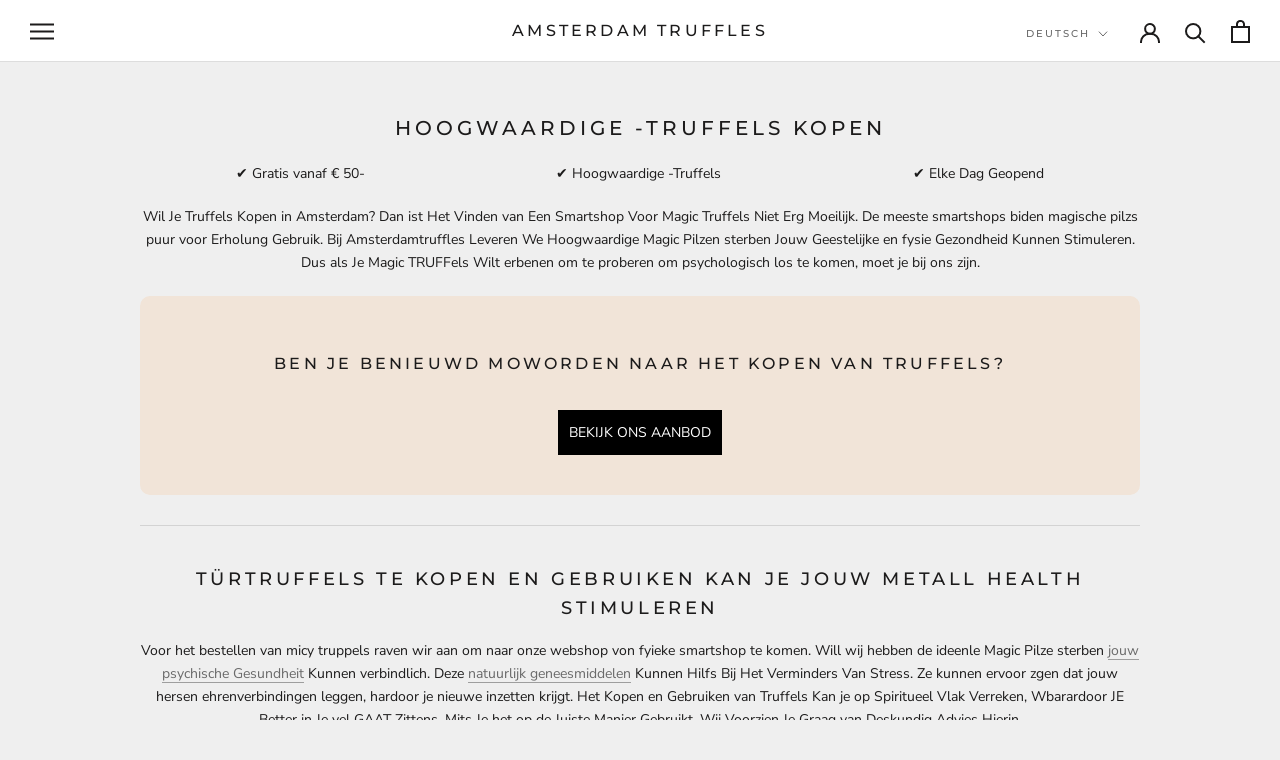

--- FILE ---
content_type: text/html; charset=utf-8
request_url: https://amsterdamtruffles.com/de/collections/truffels-kopen
body_size: 22948
content:
<!doctype html>

<html class="no-js" lang="de">
  <head>
  <!-- Google Tag Manager -->
<script>(function(w,d,s,l,i){w[l]=w[l]||[];w[l].push({'gtm.start':
new Date().getTime(),event:'gtm.js'});var f=d.getElementsByTagName(s)[0],
j=d.createElement(s),dl=l!='dataLayer'?'&l='+l:'';j.async=true;j.src=
'https://www.googletagmanager.com/gtm.js?id='+i+dl;f.parentNode.insertBefore(j,f);
})(window,document,'script','dataLayer','GTM-5F34T74');</script>
<!-- End Google Tag Manager -->

    <meta name="google-site-verification" content=sd8r21k2P7cEwxV2fiWynJmGdzwiWYplk2cig6HC-oc" />
<!-- "snippets/booster-seo.liquid" was not rendered, the associated app was uninstalled -->
<meta name="google-site-verification" content="Am51WF5_iVJnz728jmrs1iRl9XgYugbSyDzZzxE1UIs" />
    <meta charset="utf-8"> 
    <meta http-equiv="X-UA-Compatible" content="IE=edge,chrome=1">
    <meta name="viewport" content="width=device-width, initial-scale=1.0, height=device-height, minimum-scale=1.0, maximum-scale=1.0">
    <meta name="theme-color" content="">

    
<link rel="canonical" href="https://amsterdamtruffles.com/de/collections/truffels-kopen"><meta property="og:type" content="website">
  <meta property="og:title" content="Hoogwaardige -Truffels Kopen">
  <meta property="og:image" content="http://amsterdamtruffles.com/cdn/shop/files/ld-export-d327a2a1-05062023.jpg?v=1683397189">
  <meta property="og:image:secure_url" content="https://amsterdamtruffles.com/cdn/shop/files/ld-export-d327a2a1-05062023.jpg?v=1683397189">
  <meta property="og:image:width" content="853">
  <meta property="og:image:height" content="1280"><meta property="og:description" content="Jouw Geestelijke Gezondheid en Creitiviteit kun Je Stimuleren Tür Hoogwaardige Truffels Bij Ons Te Kopen. Kom -Ablauf in De Winkel von Bestel Eenvoudig online."><meta property="og:url" content="https://amsterdamtruffles.com/de/collections/truffels-kopen">
<meta property="og:site_name" content="Amsterdam Truffles"><meta name="twitter:card" content="summary"><meta name="twitter:title" content="Hoogwaardige -Truffels Kopen">
  <meta name="twitter:description" content="✔ Gratis vanaf € 50- ✔ Hoogwaardige -Truffels ✔ Elke Dag Geopend Wil Je Truffels Kopen in Amsterdam? Dan ist Het Vinden van Een Smartshop Voor Magic Truffels Niet Erg Moeilijk. De meeste smartshops biden magische pilzs puur voor Erholung Gebruik. Bij Amsterdamtruffles Leveren We Hoogwaardige Magic Pilzen sterben Jouw Geestelijke en fysie Gezondheid Kunnen Stimuleren. Dus als Je Magic TRUFFels Wilt erbenen om te proberen om psychologisch los te komen, moet je bij ons zijn. Ben Je Benieuwd Moworden Naar Het Kopen van Truffels? Bekijk ons ​​aanbod Türtruffels te kopen en gebruiken kan Je Jouw Metall Health Stimuleren Voor het bestellen van micy truppels raven wir aan om naar onze webshop von fyieke smartshop te komen. Will wij hebben de ideenle Magic Pilze sterben jouw psychische Gesundheit Kunnen verbindlich. Deze natuurlijk geneesmiddelen Kunnen Hilfs Bij Het Verminders Van Stress.">
  <meta name="twitter:image" content="https://amsterdamtruffles.com/cdn/shop/files/ld-export-d327a2a1-05062023_600x600_crop_center.jpg?v=1683397189">
    <style>
  @font-face {
  font-family: Montserrat;
  font-weight: 500;
  font-style: normal;
  font-display: fallback;
  src: url("//amsterdamtruffles.com/cdn/fonts/montserrat/montserrat_n5.07ef3781d9c78c8b93c98419da7ad4fbeebb6635.woff2") format("woff2"),
       url("//amsterdamtruffles.com/cdn/fonts/montserrat/montserrat_n5.adf9b4bd8b0e4f55a0b203cdd84512667e0d5e4d.woff") format("woff");
}

  @font-face {
  font-family: "Nunito Sans";
  font-weight: 400;
  font-style: normal;
  font-display: fallback;
  src: url("//amsterdamtruffles.com/cdn/fonts/nunito_sans/nunitosans_n4.0276fe080df0ca4e6a22d9cb55aed3ed5ba6b1da.woff2") format("woff2"),
       url("//amsterdamtruffles.com/cdn/fonts/nunito_sans/nunitosans_n4.b4964bee2f5e7fd9c3826447e73afe2baad607b7.woff") format("woff");
}


  @font-face {
  font-family: "Nunito Sans";
  font-weight: 700;
  font-style: normal;
  font-display: fallback;
  src: url("//amsterdamtruffles.com/cdn/fonts/nunito_sans/nunitosans_n7.25d963ed46da26098ebeab731e90d8802d989fa5.woff2") format("woff2"),
       url("//amsterdamtruffles.com/cdn/fonts/nunito_sans/nunitosans_n7.d32e3219b3d2ec82285d3027bd673efc61a996c8.woff") format("woff");
}

  @font-face {
  font-family: "Nunito Sans";
  font-weight: 400;
  font-style: italic;
  font-display: fallback;
  src: url("//amsterdamtruffles.com/cdn/fonts/nunito_sans/nunitosans_i4.6e408730afac1484cf297c30b0e67c86d17fc586.woff2") format("woff2"),
       url("//amsterdamtruffles.com/cdn/fonts/nunito_sans/nunitosans_i4.c9b6dcbfa43622b39a5990002775a8381942ae38.woff") format("woff");
}

  @font-face {
  font-family: "Nunito Sans";
  font-weight: 700;
  font-style: italic;
  font-display: fallback;
  src: url("//amsterdamtruffles.com/cdn/fonts/nunito_sans/nunitosans_i7.8c1124729eec046a321e2424b2acf328c2c12139.woff2") format("woff2"),
       url("//amsterdamtruffles.com/cdn/fonts/nunito_sans/nunitosans_i7.af4cda04357273e0996d21184432bcb14651a64d.woff") format("woff");
}


  :root {
    --heading-font-family : Montserrat, sans-serif;
    --heading-font-weight : 500;
    --heading-font-style  : normal;

    --text-font-family : "Nunito Sans", sans-serif;
    --text-font-weight : 400;
    --text-font-style  : normal;

    --base-text-font-size   : 14px;
    --default-text-font-size: 14px;--background          : #efefef;
    --background-rgb      : 239, 239, 239;
    --light-background    : #ffffff;
    --light-background-rgb: 255, 255, 255;
    --heading-color       : #1c1b1b;
    --text-color          : #1c1b1b;
    --text-color-rgb      : 28, 27, 27;
    --text-color-light    : #6a6a6a;
    --text-color-light-rgb: 106, 106, 106;
    --link-color          : #6a6a6a;
    --link-color-rgb      : 106, 106, 106;
    --border-color        : #cfcfcf;
    --border-color-rgb    : 207, 207, 207;

    --button-background    : #1c1b1b;
    --button-background-rgb: 28, 27, 27;
    --button-text-color    : #ffffff;

    --header-background       : #ffffff;
    --header-heading-color    : #1c1b1b;
    --header-light-text-color : #6a6a6a;
    --header-border-color     : #dddddd;

    --footer-background    : #ffffff;
    --footer-text-color    : #6a6a6a;
    --footer-heading-color : #1c1b1b;
    --footer-border-color  : #e9e9e9;

    --navigation-background      : #1c1b1b;
    --navigation-background-rgb  : 28, 27, 27;
    --navigation-text-color      : #ffffff;
    --navigation-text-color-light: rgba(255, 255, 255, 0.5);
    --navigation-border-color    : rgba(255, 255, 255, 0.25);

    --newsletter-popup-background     : #1c1b1b;
    --newsletter-popup-text-color     : #ffffff;
    --newsletter-popup-text-color-rgb : 255, 255, 255;

    --secondary-elements-background       : #1c1b1b;
    --secondary-elements-background-rgb   : 28, 27, 27;
    --secondary-elements-text-color       : #ffffff;
    --secondary-elements-text-color-light : rgba(255, 255, 255, 0.5);
    --secondary-elements-border-color     : rgba(255, 255, 255, 0.25);

    --product-sale-price-color    : #f94c43;
    --product-sale-price-color-rgb: 249, 76, 67;

    /* Shopify related variables */
    --payment-terms-background-color: #efefef;

    /* Products */

    --horizontal-spacing-four-products-per-row: 60px;
        --horizontal-spacing-two-products-per-row : 60px;

    --vertical-spacing-four-products-per-row: 60px;
        --vertical-spacing-two-products-per-row : 75px;

    /* Animation */
    --drawer-transition-timing: cubic-bezier(0.645, 0.045, 0.355, 1);
    --header-base-height: 80px; /* We set a default for browsers that do not support CSS variables */

    /* Cursors */
    --cursor-zoom-in-svg    : url(//amsterdamtruffles.com/cdn/shop/t/2/assets/cursor-zoom-in.svg?v=170532930330058140181616841850);
    --cursor-zoom-in-2x-svg : url(//amsterdamtruffles.com/cdn/shop/t/2/assets/cursor-zoom-in-2x.svg?v=56685658183649387561616841850);
  }
</style>

<script>
  // IE11 does not have support for CSS variables, so we have to polyfill them
  if (!(((window || {}).CSS || {}).supports && window.CSS.supports('(--a: 0)'))) {
    const script = document.createElement('script');
    script.type = 'text/javascript';
    script.src = 'https://cdn.jsdelivr.net/npm/css-vars-ponyfill@2';
    script.onload = function() {
      cssVars({});
    };

    document.getElementsByTagName('head')[0].appendChild(script);
  }
</script>

    <script>window.performance && window.performance.mark && window.performance.mark('shopify.content_for_header.start');</script><meta id="shopify-digital-wallet" name="shopify-digital-wallet" content="/52257587370/digital_wallets/dialog">
<link rel="alternate" type="application/atom+xml" title="Feed" href="/de/collections/truffels-kopen.atom" />
<link rel="alternate" hreflang="x-default" href="https://amsterdamtruffles.com/collections/truffels-kopen">
<link rel="alternate" hreflang="en" href="https://amsterdamtruffles.com/collections/truffels-kopen">
<link rel="alternate" hreflang="nl" href="https://amsterdamtruffles.com/nl/collections/truffels-kopen">
<link rel="alternate" hreflang="fr" href="https://amsterdamtruffles.com/fr/collections/truffels-kopen">
<link rel="alternate" hreflang="de" href="https://amsterdamtruffles.com/de/collections/truffels-kopen">
<link rel="alternate" hreflang="es" href="https://amsterdamtruffles.com/es/collections/truffels-kopen">
<link rel="alternate" hreflang="it" href="https://amsterdamtruffles.com/it/collections/truffels-kopen">
<link rel="alternate" type="application/json+oembed" href="https://amsterdamtruffles.com/de/collections/truffels-kopen.oembed">
<script async="async" src="/checkouts/internal/preloads.js?locale=de-NL"></script>
<script id="shopify-features" type="application/json">{"accessToken":"a95f78d4a4d5e6a875bed6d8d53c3e21","betas":["rich-media-storefront-analytics"],"domain":"amsterdamtruffles.com","predictiveSearch":true,"shopId":52257587370,"locale":"de"}</script>
<script>var Shopify = Shopify || {};
Shopify.shop = "amsterdam-truffles.myshopify.com";
Shopify.locale = "de";
Shopify.currency = {"active":"EUR","rate":"1.0"};
Shopify.country = "NL";
Shopify.theme = {"name":"Prestige","id":121236095146,"schema_name":"Prestige","schema_version":"4.14.4","theme_store_id":855,"role":"main"};
Shopify.theme.handle = "null";
Shopify.theme.style = {"id":null,"handle":null};
Shopify.cdnHost = "amsterdamtruffles.com/cdn";
Shopify.routes = Shopify.routes || {};
Shopify.routes.root = "/de/";</script>
<script type="module">!function(o){(o.Shopify=o.Shopify||{}).modules=!0}(window);</script>
<script>!function(o){function n(){var o=[];function n(){o.push(Array.prototype.slice.apply(arguments))}return n.q=o,n}var t=o.Shopify=o.Shopify||{};t.loadFeatures=n(),t.autoloadFeatures=n()}(window);</script>
<script id="shop-js-analytics" type="application/json">{"pageType":"collection"}</script>
<script defer="defer" async type="module" src="//amsterdamtruffles.com/cdn/shopifycloud/shop-js/modules/v2/client.init-shop-cart-sync_kxAhZfSm.de.esm.js"></script>
<script defer="defer" async type="module" src="//amsterdamtruffles.com/cdn/shopifycloud/shop-js/modules/v2/chunk.common_5BMd6ono.esm.js"></script>
<script type="module">
  await import("//amsterdamtruffles.com/cdn/shopifycloud/shop-js/modules/v2/client.init-shop-cart-sync_kxAhZfSm.de.esm.js");
await import("//amsterdamtruffles.com/cdn/shopifycloud/shop-js/modules/v2/chunk.common_5BMd6ono.esm.js");

  window.Shopify.SignInWithShop?.initShopCartSync?.({"fedCMEnabled":true,"windoidEnabled":true});

</script>
<script id="__st">var __st={"a":52257587370,"offset":3600,"reqid":"031c2609-748c-4e1a-b958-026a551e8aba-1768951238","pageurl":"amsterdamtruffles.com\/de\/collections\/truffels-kopen","u":"1c2193f2b0cd","p":"collection","rtyp":"collection","rid":444994781503};</script>
<script>window.ShopifyPaypalV4VisibilityTracking = true;</script>
<script id="captcha-bootstrap">!function(){'use strict';const t='contact',e='account',n='new_comment',o=[[t,t],['blogs',n],['comments',n],[t,'customer']],c=[[e,'customer_login'],[e,'guest_login'],[e,'recover_customer_password'],[e,'create_customer']],r=t=>t.map((([t,e])=>`form[action*='/${t}']:not([data-nocaptcha='true']) input[name='form_type'][value='${e}']`)).join(','),a=t=>()=>t?[...document.querySelectorAll(t)].map((t=>t.form)):[];function s(){const t=[...o],e=r(t);return a(e)}const i='password',u='form_key',d=['recaptcha-v3-token','g-recaptcha-response','h-captcha-response',i],f=()=>{try{return window.sessionStorage}catch{return}},m='__shopify_v',_=t=>t.elements[u];function p(t,e,n=!1){try{const o=window.sessionStorage,c=JSON.parse(o.getItem(e)),{data:r}=function(t){const{data:e,action:n}=t;return t[m]||n?{data:e,action:n}:{data:t,action:n}}(c);for(const[e,n]of Object.entries(r))t.elements[e]&&(t.elements[e].value=n);n&&o.removeItem(e)}catch(o){console.error('form repopulation failed',{error:o})}}const l='form_type',E='cptcha';function T(t){t.dataset[E]=!0}const w=window,h=w.document,L='Shopify',v='ce_forms',y='captcha';let A=!1;((t,e)=>{const n=(g='f06e6c50-85a8-45c8-87d0-21a2b65856fe',I='https://cdn.shopify.com/shopifycloud/storefront-forms-hcaptcha/ce_storefront_forms_captcha_hcaptcha.v1.5.2.iife.js',D={infoText:'Durch hCaptcha geschützt',privacyText:'Datenschutz',termsText:'Allgemeine Geschäftsbedingungen'},(t,e,n)=>{const o=w[L][v],c=o.bindForm;if(c)return c(t,g,e,D).then(n);var r;o.q.push([[t,g,e,D],n]),r=I,A||(h.body.append(Object.assign(h.createElement('script'),{id:'captcha-provider',async:!0,src:r})),A=!0)});var g,I,D;w[L]=w[L]||{},w[L][v]=w[L][v]||{},w[L][v].q=[],w[L][y]=w[L][y]||{},w[L][y].protect=function(t,e){n(t,void 0,e),T(t)},Object.freeze(w[L][y]),function(t,e,n,w,h,L){const[v,y,A,g]=function(t,e,n){const i=e?o:[],u=t?c:[],d=[...i,...u],f=r(d),m=r(i),_=r(d.filter((([t,e])=>n.includes(e))));return[a(f),a(m),a(_),s()]}(w,h,L),I=t=>{const e=t.target;return e instanceof HTMLFormElement?e:e&&e.form},D=t=>v().includes(t);t.addEventListener('submit',(t=>{const e=I(t);if(!e)return;const n=D(e)&&!e.dataset.hcaptchaBound&&!e.dataset.recaptchaBound,o=_(e),c=g().includes(e)&&(!o||!o.value);(n||c)&&t.preventDefault(),c&&!n&&(function(t){try{if(!f())return;!function(t){const e=f();if(!e)return;const n=_(t);if(!n)return;const o=n.value;o&&e.removeItem(o)}(t);const e=Array.from(Array(32),(()=>Math.random().toString(36)[2])).join('');!function(t,e){_(t)||t.append(Object.assign(document.createElement('input'),{type:'hidden',name:u})),t.elements[u].value=e}(t,e),function(t,e){const n=f();if(!n)return;const o=[...t.querySelectorAll(`input[type='${i}']`)].map((({name:t})=>t)),c=[...d,...o],r={};for(const[a,s]of new FormData(t).entries())c.includes(a)||(r[a]=s);n.setItem(e,JSON.stringify({[m]:1,action:t.action,data:r}))}(t,e)}catch(e){console.error('failed to persist form',e)}}(e),e.submit())}));const S=(t,e)=>{t&&!t.dataset[E]&&(n(t,e.some((e=>e===t))),T(t))};for(const o of['focusin','change'])t.addEventListener(o,(t=>{const e=I(t);D(e)&&S(e,y())}));const B=e.get('form_key'),M=e.get(l),P=B&&M;t.addEventListener('DOMContentLoaded',(()=>{const t=y();if(P)for(const e of t)e.elements[l].value===M&&p(e,B);[...new Set([...A(),...v().filter((t=>'true'===t.dataset.shopifyCaptcha))])].forEach((e=>S(e,t)))}))}(h,new URLSearchParams(w.location.search),n,t,e,['guest_login'])})(!0,!0)}();</script>
<script integrity="sha256-4kQ18oKyAcykRKYeNunJcIwy7WH5gtpwJnB7kiuLZ1E=" data-source-attribution="shopify.loadfeatures" defer="defer" src="//amsterdamtruffles.com/cdn/shopifycloud/storefront/assets/storefront/load_feature-a0a9edcb.js" crossorigin="anonymous"></script>
<script data-source-attribution="shopify.dynamic_checkout.dynamic.init">var Shopify=Shopify||{};Shopify.PaymentButton=Shopify.PaymentButton||{isStorefrontPortableWallets:!0,init:function(){window.Shopify.PaymentButton.init=function(){};var t=document.createElement("script");t.src="https://amsterdamtruffles.com/cdn/shopifycloud/portable-wallets/latest/portable-wallets.de.js",t.type="module",document.head.appendChild(t)}};
</script>
<script data-source-attribution="shopify.dynamic_checkout.buyer_consent">
  function portableWalletsHideBuyerConsent(e){var t=document.getElementById("shopify-buyer-consent"),n=document.getElementById("shopify-subscription-policy-button");t&&n&&(t.classList.add("hidden"),t.setAttribute("aria-hidden","true"),n.removeEventListener("click",e))}function portableWalletsShowBuyerConsent(e){var t=document.getElementById("shopify-buyer-consent"),n=document.getElementById("shopify-subscription-policy-button");t&&n&&(t.classList.remove("hidden"),t.removeAttribute("aria-hidden"),n.addEventListener("click",e))}window.Shopify?.PaymentButton&&(window.Shopify.PaymentButton.hideBuyerConsent=portableWalletsHideBuyerConsent,window.Shopify.PaymentButton.showBuyerConsent=portableWalletsShowBuyerConsent);
</script>
<script data-source-attribution="shopify.dynamic_checkout.cart.bootstrap">document.addEventListener("DOMContentLoaded",(function(){function t(){return document.querySelector("shopify-accelerated-checkout-cart, shopify-accelerated-checkout")}if(t())Shopify.PaymentButton.init();else{new MutationObserver((function(e,n){t()&&(Shopify.PaymentButton.init(),n.disconnect())})).observe(document.body,{childList:!0,subtree:!0})}}));
</script>
<script id='scb4127' type='text/javascript' async='' src='https://amsterdamtruffles.com/cdn/shopifycloud/privacy-banner/storefront-banner.js'></script>
<script>window.performance && window.performance.mark && window.performance.mark('shopify.content_for_header.end');</script>

    <link rel="stylesheet" href="//amsterdamtruffles.com/cdn/shop/t/2/assets/theme.css?v=34137609154708803361683809810">

    <script>// This allows to expose several variables to the global scope, to be used in scripts
      window.theme = {
        pageType: "collection",
        moneyFormat: "€{{amount_with_comma_separator}}",
        moneyWithCurrencyFormat: "€{{amount_with_comma_separator}} EUR",
        productImageSize: "square",
        searchMode: "product,article",
        showPageTransition: false,
        showElementStaggering: true,
        showImageZooming: true
      };

      window.routes = {
        rootUrl: "\/de",
        rootUrlWithoutSlash: "\/de",
        cartUrl: "\/de\/cart",
        cartAddUrl: "\/de\/cart\/add",
        cartChangeUrl: "\/de\/cart\/change",
        searchUrl: "\/de\/search",
        productRecommendationsUrl: "\/de\/recommendations\/products"
      };

      window.languages = {
        cartAddNote: "Bestellnotiz hinzufügen",
        cartEditNote: "Bestellnotiz bearbeiten",
        productImageLoadingError: "Dieses Bild konnte nicht geladen werden. Bitte versuche die Seite neu zu laden.",
        productFormAddToCart: "In den Warenkorb",
        productFormUnavailable: "Nicht verfügbar",
        productFormSoldOut: "Ausverkauft",
        shippingEstimatorOneResult: "1 Option verfügbar:",
        shippingEstimatorMoreResults: "{{count}} Optionen verfügbar:",
        shippingEstimatorNoResults: "Es konnte kein Versand gefunden werden"
      };

      window.lazySizesConfig = {
        loadHidden: false,
        hFac: 0.5,
        expFactor: 2,
        ricTimeout: 150,
        lazyClass: 'Image--lazyLoad',
        loadingClass: 'Image--lazyLoading',
        loadedClass: 'Image--lazyLoaded'
      };

      document.documentElement.className = document.documentElement.className.replace('no-js', 'js');
      document.documentElement.style.setProperty('--window-height', window.innerHeight + 'px');

      // We do a quick detection of some features (we could use Modernizr but for so little...)
      (function() {
        document.documentElement.className += ((window.CSS && window.CSS.supports('(position: sticky) or (position: -webkit-sticky)')) ? ' supports-sticky' : ' no-supports-sticky');
        document.documentElement.className += (window.matchMedia('(-moz-touch-enabled: 1), (hover: none)')).matches ? ' no-supports-hover' : ' supports-hover';
      }());
    </script>

    <script src="//amsterdamtruffles.com/cdn/shop/t/2/assets/lazysizes.min.js?v=174358363404432586981616841837" async></script><script src="https://polyfill-fastly.net/v3/polyfill.min.js?unknown=polyfill&features=fetch,Element.prototype.closest,Element.prototype.remove,Element.prototype.classList,Array.prototype.includes,Array.prototype.fill,Object.assign,CustomEvent,IntersectionObserver,IntersectionObserverEntry,URL" defer></script>
    <script src="//amsterdamtruffles.com/cdn/shop/t/2/assets/libs.min.js?v=26178543184394469741616841836" defer></script>
    <script src="//amsterdamtruffles.com/cdn/shop/t/2/assets/theme.min.js?v=181661505088875613471623166105" defer></script>
    <script src="//amsterdamtruffles.com/cdn/shop/t/2/assets/custom.js?v=183944157590872491501616841839" defer></script>

    <script>
      (function () {
        window.onpageshow = function() {
          if (window.theme.showPageTransition) {
            var pageTransition = document.querySelector('.PageTransition');

            if (pageTransition) {
              pageTransition.style.visibility = 'visible';
              pageTransition.style.opacity = '0';
            }
          }

          // When the page is loaded from the cache, we have to reload the cart content
          document.documentElement.dispatchEvent(new CustomEvent('cart:refresh', {
            bubbles: true
          }));
        };
      })();
    </script>

    


  <script type="application/ld+json">
  {
    "@context": "http://schema.org",
    "@type": "BreadcrumbList",
  "itemListElement": [{
      "@type": "ListItem",
      "position": 1,
      "name": "Translation missing: de.general.breadcrumb.home",
      "item": "https://amsterdamtruffles.com"
    },{
          "@type": "ListItem",
          "position": 2,
          "name": "Hoogwaardige -Truffels Kopen",
          "item": "https://amsterdamtruffles.com/de/collections/truffels-kopen"
        }]
  }
  </script>

  <link href="https://monorail-edge.shopifysvc.com" rel="dns-prefetch">
<script>(function(){if ("sendBeacon" in navigator && "performance" in window) {try {var session_token_from_headers = performance.getEntriesByType('navigation')[0].serverTiming.find(x => x.name == '_s').description;} catch {var session_token_from_headers = undefined;}var session_cookie_matches = document.cookie.match(/_shopify_s=([^;]*)/);var session_token_from_cookie = session_cookie_matches && session_cookie_matches.length === 2 ? session_cookie_matches[1] : "";var session_token = session_token_from_headers || session_token_from_cookie || "";function handle_abandonment_event(e) {var entries = performance.getEntries().filter(function(entry) {return /monorail-edge.shopifysvc.com/.test(entry.name);});if (!window.abandonment_tracked && entries.length === 0) {window.abandonment_tracked = true;var currentMs = Date.now();var navigation_start = performance.timing.navigationStart;var payload = {shop_id: 52257587370,url: window.location.href,navigation_start,duration: currentMs - navigation_start,session_token,page_type: "collection"};window.navigator.sendBeacon("https://monorail-edge.shopifysvc.com/v1/produce", JSON.stringify({schema_id: "online_store_buyer_site_abandonment/1.1",payload: payload,metadata: {event_created_at_ms: currentMs,event_sent_at_ms: currentMs}}));}}window.addEventListener('pagehide', handle_abandonment_event);}}());</script>
<script id="web-pixels-manager-setup">(function e(e,d,r,n,o){if(void 0===o&&(o={}),!Boolean(null===(a=null===(i=window.Shopify)||void 0===i?void 0:i.analytics)||void 0===a?void 0:a.replayQueue)){var i,a;window.Shopify=window.Shopify||{};var t=window.Shopify;t.analytics=t.analytics||{};var s=t.analytics;s.replayQueue=[],s.publish=function(e,d,r){return s.replayQueue.push([e,d,r]),!0};try{self.performance.mark("wpm:start")}catch(e){}var l=function(){var e={modern:/Edge?\/(1{2}[4-9]|1[2-9]\d|[2-9]\d{2}|\d{4,})\.\d+(\.\d+|)|Firefox\/(1{2}[4-9]|1[2-9]\d|[2-9]\d{2}|\d{4,})\.\d+(\.\d+|)|Chrom(ium|e)\/(9{2}|\d{3,})\.\d+(\.\d+|)|(Maci|X1{2}).+ Version\/(15\.\d+|(1[6-9]|[2-9]\d|\d{3,})\.\d+)([,.]\d+|)( \(\w+\)|)( Mobile\/\w+|) Safari\/|Chrome.+OPR\/(9{2}|\d{3,})\.\d+\.\d+|(CPU[ +]OS|iPhone[ +]OS|CPU[ +]iPhone|CPU IPhone OS|CPU iPad OS)[ +]+(15[._]\d+|(1[6-9]|[2-9]\d|\d{3,})[._]\d+)([._]\d+|)|Android:?[ /-](13[3-9]|1[4-9]\d|[2-9]\d{2}|\d{4,})(\.\d+|)(\.\d+|)|Android.+Firefox\/(13[5-9]|1[4-9]\d|[2-9]\d{2}|\d{4,})\.\d+(\.\d+|)|Android.+Chrom(ium|e)\/(13[3-9]|1[4-9]\d|[2-9]\d{2}|\d{4,})\.\d+(\.\d+|)|SamsungBrowser\/([2-9]\d|\d{3,})\.\d+/,legacy:/Edge?\/(1[6-9]|[2-9]\d|\d{3,})\.\d+(\.\d+|)|Firefox\/(5[4-9]|[6-9]\d|\d{3,})\.\d+(\.\d+|)|Chrom(ium|e)\/(5[1-9]|[6-9]\d|\d{3,})\.\d+(\.\d+|)([\d.]+$|.*Safari\/(?![\d.]+ Edge\/[\d.]+$))|(Maci|X1{2}).+ Version\/(10\.\d+|(1[1-9]|[2-9]\d|\d{3,})\.\d+)([,.]\d+|)( \(\w+\)|)( Mobile\/\w+|) Safari\/|Chrome.+OPR\/(3[89]|[4-9]\d|\d{3,})\.\d+\.\d+|(CPU[ +]OS|iPhone[ +]OS|CPU[ +]iPhone|CPU IPhone OS|CPU iPad OS)[ +]+(10[._]\d+|(1[1-9]|[2-9]\d|\d{3,})[._]\d+)([._]\d+|)|Android:?[ /-](13[3-9]|1[4-9]\d|[2-9]\d{2}|\d{4,})(\.\d+|)(\.\d+|)|Mobile Safari.+OPR\/([89]\d|\d{3,})\.\d+\.\d+|Android.+Firefox\/(13[5-9]|1[4-9]\d|[2-9]\d{2}|\d{4,})\.\d+(\.\d+|)|Android.+Chrom(ium|e)\/(13[3-9]|1[4-9]\d|[2-9]\d{2}|\d{4,})\.\d+(\.\d+|)|Android.+(UC? ?Browser|UCWEB|U3)[ /]?(15\.([5-9]|\d{2,})|(1[6-9]|[2-9]\d|\d{3,})\.\d+)\.\d+|SamsungBrowser\/(5\.\d+|([6-9]|\d{2,})\.\d+)|Android.+MQ{2}Browser\/(14(\.(9|\d{2,})|)|(1[5-9]|[2-9]\d|\d{3,})(\.\d+|))(\.\d+|)|K[Aa][Ii]OS\/(3\.\d+|([4-9]|\d{2,})\.\d+)(\.\d+|)/},d=e.modern,r=e.legacy,n=navigator.userAgent;return n.match(d)?"modern":n.match(r)?"legacy":"unknown"}(),u="modern"===l?"modern":"legacy",c=(null!=n?n:{modern:"",legacy:""})[u],f=function(e){return[e.baseUrl,"/wpm","/b",e.hashVersion,"modern"===e.buildTarget?"m":"l",".js"].join("")}({baseUrl:d,hashVersion:r,buildTarget:u}),m=function(e){var d=e.version,r=e.bundleTarget,n=e.surface,o=e.pageUrl,i=e.monorailEndpoint;return{emit:function(e){var a=e.status,t=e.errorMsg,s=(new Date).getTime(),l=JSON.stringify({metadata:{event_sent_at_ms:s},events:[{schema_id:"web_pixels_manager_load/3.1",payload:{version:d,bundle_target:r,page_url:o,status:a,surface:n,error_msg:t},metadata:{event_created_at_ms:s}}]});if(!i)return console&&console.warn&&console.warn("[Web Pixels Manager] No Monorail endpoint provided, skipping logging."),!1;try{return self.navigator.sendBeacon.bind(self.navigator)(i,l)}catch(e){}var u=new XMLHttpRequest;try{return u.open("POST",i,!0),u.setRequestHeader("Content-Type","text/plain"),u.send(l),!0}catch(e){return console&&console.warn&&console.warn("[Web Pixels Manager] Got an unhandled error while logging to Monorail."),!1}}}}({version:r,bundleTarget:l,surface:e.surface,pageUrl:self.location.href,monorailEndpoint:e.monorailEndpoint});try{o.browserTarget=l,function(e){var d=e.src,r=e.async,n=void 0===r||r,o=e.onload,i=e.onerror,a=e.sri,t=e.scriptDataAttributes,s=void 0===t?{}:t,l=document.createElement("script"),u=document.querySelector("head"),c=document.querySelector("body");if(l.async=n,l.src=d,a&&(l.integrity=a,l.crossOrigin="anonymous"),s)for(var f in s)if(Object.prototype.hasOwnProperty.call(s,f))try{l.dataset[f]=s[f]}catch(e){}if(o&&l.addEventListener("load",o),i&&l.addEventListener("error",i),u)u.appendChild(l);else{if(!c)throw new Error("Did not find a head or body element to append the script");c.appendChild(l)}}({src:f,async:!0,onload:function(){if(!function(){var e,d;return Boolean(null===(d=null===(e=window.Shopify)||void 0===e?void 0:e.analytics)||void 0===d?void 0:d.initialized)}()){var d=window.webPixelsManager.init(e)||void 0;if(d){var r=window.Shopify.analytics;r.replayQueue.forEach((function(e){var r=e[0],n=e[1],o=e[2];d.publishCustomEvent(r,n,o)})),r.replayQueue=[],r.publish=d.publishCustomEvent,r.visitor=d.visitor,r.initialized=!0}}},onerror:function(){return m.emit({status:"failed",errorMsg:"".concat(f," has failed to load")})},sri:function(e){var d=/^sha384-[A-Za-z0-9+/=]+$/;return"string"==typeof e&&d.test(e)}(c)?c:"",scriptDataAttributes:o}),m.emit({status:"loading"})}catch(e){m.emit({status:"failed",errorMsg:(null==e?void 0:e.message)||"Unknown error"})}}})({shopId: 52257587370,storefrontBaseUrl: "https://amsterdamtruffles.com",extensionsBaseUrl: "https://extensions.shopifycdn.com/cdn/shopifycloud/web-pixels-manager",monorailEndpoint: "https://monorail-edge.shopifysvc.com/unstable/produce_batch",surface: "storefront-renderer",enabledBetaFlags: ["2dca8a86"],webPixelsConfigList: [{"id":"881066309","configuration":"{\"config\":\"{\\\"pixel_id\\\":\\\"G-4168GJD3KX\\\",\\\"gtag_events\\\":[{\\\"type\\\":\\\"purchase\\\",\\\"action_label\\\":\\\"G-4168GJD3KX\\\"},{\\\"type\\\":\\\"page_view\\\",\\\"action_label\\\":\\\"G-4168GJD3KX\\\"},{\\\"type\\\":\\\"view_item\\\",\\\"action_label\\\":\\\"G-4168GJD3KX\\\"},{\\\"type\\\":\\\"search\\\",\\\"action_label\\\":\\\"G-4168GJD3KX\\\"},{\\\"type\\\":\\\"add_to_cart\\\",\\\"action_label\\\":\\\"G-4168GJD3KX\\\"},{\\\"type\\\":\\\"begin_checkout\\\",\\\"action_label\\\":\\\"G-4168GJD3KX\\\"},{\\\"type\\\":\\\"add_payment_info\\\",\\\"action_label\\\":\\\"G-4168GJD3KX\\\"}],\\\"enable_monitoring_mode\\\":false}\"}","eventPayloadVersion":"v1","runtimeContext":"OPEN","scriptVersion":"b2a88bafab3e21179ed38636efcd8a93","type":"APP","apiClientId":1780363,"privacyPurposes":[],"dataSharingAdjustments":{"protectedCustomerApprovalScopes":["read_customer_address","read_customer_email","read_customer_name","read_customer_personal_data","read_customer_phone"]}},{"id":"shopify-app-pixel","configuration":"{}","eventPayloadVersion":"v1","runtimeContext":"STRICT","scriptVersion":"0450","apiClientId":"shopify-pixel","type":"APP","privacyPurposes":["ANALYTICS","MARKETING"]},{"id":"shopify-custom-pixel","eventPayloadVersion":"v1","runtimeContext":"LAX","scriptVersion":"0450","apiClientId":"shopify-pixel","type":"CUSTOM","privacyPurposes":["ANALYTICS","MARKETING"]}],isMerchantRequest: false,initData: {"shop":{"name":"Amsterdam Truffles","paymentSettings":{"currencyCode":"EUR"},"myshopifyDomain":"amsterdam-truffles.myshopify.com","countryCode":"NL","storefrontUrl":"https:\/\/amsterdamtruffles.com\/de"},"customer":null,"cart":null,"checkout":null,"productVariants":[],"purchasingCompany":null},},"https://amsterdamtruffles.com/cdn","fcfee988w5aeb613cpc8e4bc33m6693e112",{"modern":"","legacy":""},{"shopId":"52257587370","storefrontBaseUrl":"https:\/\/amsterdamtruffles.com","extensionBaseUrl":"https:\/\/extensions.shopifycdn.com\/cdn\/shopifycloud\/web-pixels-manager","surface":"storefront-renderer","enabledBetaFlags":"[\"2dca8a86\"]","isMerchantRequest":"false","hashVersion":"fcfee988w5aeb613cpc8e4bc33m6693e112","publish":"custom","events":"[[\"page_viewed\",{}],[\"collection_viewed\",{\"collection\":{\"id\":\"444994781503\",\"title\":\"Hoogwaardige -Truffels Kopen\",\"productVariants\":[{\"price\":{\"amount\":18.0,\"currencyCode\":\"EUR\"},\"product\":{\"title\":\"No. 1 Mexicana\",\"vendor\":\"Amsterdam Truffles\",\"id\":\"6138027802794\",\"untranslatedTitle\":\"No. 1 Mexicana\",\"url\":\"\/de\/products\/mexicana\",\"type\":\"Magic Truffles\"},\"id\":\"37803506565290\",\"image\":{\"src\":\"\/\/amsterdamtruffles.com\/cdn\/shop\/files\/ld-export-d327a2a1-05062023.jpg?v=1683397189\"},\"sku\":\"\",\"title\":\"10 Gramm\",\"untranslatedTitle\":\"10 grams\"},{\"price\":{\"amount\":18.5,\"currencyCode\":\"EUR\"},\"product\":{\"title\":\"No. 2 Tampanensis\",\"vendor\":\"Amsterdam Truffles\",\"id\":\"6138039140522\",\"untranslatedTitle\":\"No. 2 Tampanensis\",\"url\":\"\/de\/products\/tampanensis\",\"type\":\"Magic Truffles\"},\"id\":\"37803537989802\",\"image\":{\"src\":\"\/\/amsterdamtruffles.com\/cdn\/shop\/files\/ld-export-6c8ca509-05062023.jpg?v=1683397313\"},\"sku\":\"\",\"title\":\"10 Gramm\",\"untranslatedTitle\":\"10 grams\"},{\"price\":{\"amount\":19.0,\"currencyCode\":\"EUR\"},\"product\":{\"title\":\"No. 3  Atlantis\",\"vendor\":\"Amsterdam Truffles\",\"id\":\"6138042679466\",\"untranslatedTitle\":\"No. 3  Atlantis\",\"url\":\"\/de\/products\/atlantis\",\"type\":\"Magic Truffles\"},\"id\":\"37803548180650\",\"image\":{\"src\":\"\/\/amsterdamtruffles.com\/cdn\/shop\/files\/ld-export-db792242-05062023.jpg?v=1683397423\"},\"sku\":\"\",\"title\":\"10 Gramm\",\"untranslatedTitle\":\"10 grams\"},{\"price\":{\"amount\":19.0,\"currencyCode\":\"EUR\"},\"product\":{\"title\":\"No. 4  Dragon\",\"vendor\":\"Amsterdam Truffles\",\"id\":\"6138051199146\",\"untranslatedTitle\":\"No. 4  Dragon\",\"url\":\"\/de\/products\/dragon\",\"type\":\"Magic Truffles\"},\"id\":\"37803576754346\",\"image\":{\"src\":\"\/\/amsterdamtruffles.com\/cdn\/shop\/files\/ld-export-d8865900-05062023.jpg?v=1683397499\"},\"sku\":\"\",\"title\":\"10 Gramm\",\"untranslatedTitle\":\"10 grams\"},{\"price\":{\"amount\":1.8,\"currencyCode\":\"EUR\"},\"product\":{\"title\":\"Brain Fitness Microdosing\",\"vendor\":\"Amsterdam Truffles\",\"id\":\"6848410026154\",\"untranslatedTitle\":\"Brain Fitness Microdosing\",\"url\":\"\/de\/products\/microdosing-loose-micro-doses\",\"type\":\"\"},\"id\":\"43146905583786\",\"image\":{\"src\":\"\/\/amsterdamtruffles.com\/cdn\/shop\/products\/MicrodosingpsilocybinmagictrufflessmartshopWhenNatureCallsfront.jpg?v=1658580015\"},\"sku\":\"\",\"title\":\"1 Dosis\",\"untranslatedTitle\":\"1 dose\"},{\"price\":{\"amount\":10.0,\"currencyCode\":\"EUR\"},\"product\":{\"title\":\"Das Stimmungsstrom -Festival Dosis\",\"vendor\":\"Amsterdam Truffles\",\"id\":\"8621414187333\",\"untranslatedTitle\":\"Das Stimmungsstrom -Festival Dosis\",\"url\":\"\/de\/products\/the-mood-buzz-festival-dose\",\"type\":\"\"},\"id\":\"46935908221253\",\"image\":{\"src\":\"\/\/amsterdamtruffles.com\/cdn\/shop\/files\/moodbuzz.jpg?v=1690633185\"},\"sku\":\"\",\"title\":\"Default Title\",\"untranslatedTitle\":\"Default Title\"},{\"price\":{\"amount\":35.0,\"currencyCode\":\"EUR\"},\"product\":{\"title\":\"Stellen Sie das psychedelische Kartenspiel fest\",\"vendor\":\"Amsterdam Truffles\",\"id\":\"9282124579141\",\"untranslatedTitle\":\"Stellen Sie das psychedelische Kartenspiel fest\",\"url\":\"\/de\/products\/set-set-the-psychedelic-card-game\",\"type\":\"\"},\"id\":\"48684893602117\",\"image\":{\"src\":\"\/\/amsterdamtruffles.com\/cdn\/shop\/files\/setsetpsychedeliccardgame.webp?v=1716305125\"},\"sku\":\"SET002\",\"title\":\"Default Title\",\"untranslatedTitle\":\"Default Title\"}]}}]]"});</script><script>
  window.ShopifyAnalytics = window.ShopifyAnalytics || {};
  window.ShopifyAnalytics.meta = window.ShopifyAnalytics.meta || {};
  window.ShopifyAnalytics.meta.currency = 'EUR';
  var meta = {"products":[{"id":6138027802794,"gid":"gid:\/\/shopify\/Product\/6138027802794","vendor":"Amsterdam Truffles","type":"Magic Truffles","handle":"mexicana","variants":[{"id":37803506565290,"price":1800,"name":"No. 1 Mexicana - 10 Gramm","public_title":"10 Gramm","sku":""},{"id":37803506598058,"price":2350,"name":"No. 1 Mexicana - 15 Gramm","public_title":"15 Gramm","sku":""}],"remote":false},{"id":6138039140522,"gid":"gid:\/\/shopify\/Product\/6138039140522","vendor":"Amsterdam Truffles","type":"Magic Truffles","handle":"tampanensis","variants":[{"id":37803537989802,"price":1850,"name":"No. 2 Tampanensis - 10 Gramm","public_title":"10 Gramm","sku":""},{"id":37803538022570,"price":2400,"name":"No. 2 Tampanensis - 15 Gramm","public_title":"15 Gramm","sku":""}],"remote":false},{"id":6138042679466,"gid":"gid:\/\/shopify\/Product\/6138042679466","vendor":"Amsterdam Truffles","type":"Magic Truffles","handle":"atlantis","variants":[{"id":37803548180650,"price":1900,"name":"No. 3  Atlantis - 10 Gramm","public_title":"10 Gramm","sku":""},{"id":37803548213418,"price":2450,"name":"No. 3  Atlantis - 15 Gramm","public_title":"15 Gramm","sku":""}],"remote":false},{"id":6138051199146,"gid":"gid:\/\/shopify\/Product\/6138051199146","vendor":"Amsterdam Truffles","type":"Magic Truffles","handle":"dragon","variants":[{"id":37803576754346,"price":1900,"name":"No. 4  Dragon - 10 Gramm","public_title":"10 Gramm","sku":""},{"id":37803576787114,"price":2450,"name":"No. 4  Dragon - 15 Gramm","public_title":"15 Gramm","sku":""}],"remote":false},{"id":6848410026154,"gid":"gid:\/\/shopify\/Product\/6848410026154","vendor":"Amsterdam Truffles","type":"","handle":"microdosing-loose-micro-doses","variants":[{"id":43146905583786,"price":180,"name":"Brain Fitness Microdosing - 1 Dosis","public_title":"1 Dosis","sku":""},{"id":43146905419946,"price":1800,"name":"Brain Fitness Microdosing - 10 + 1 frei","public_title":"10 + 1 frei","sku":""}],"remote":false},{"id":8621414187333,"gid":"gid:\/\/shopify\/Product\/8621414187333","vendor":"Amsterdam Truffles","type":"","handle":"the-mood-buzz-festival-dose","variants":[{"id":46935908221253,"price":1000,"name":"Das Stimmungsstrom -Festival Dosis","public_title":null,"sku":""}],"remote":false},{"id":9282124579141,"gid":"gid:\/\/shopify\/Product\/9282124579141","vendor":"Amsterdam Truffles","type":"","handle":"set-set-the-psychedelic-card-game","variants":[{"id":48684893602117,"price":3500,"name":"Stellen Sie das psychedelische Kartenspiel fest","public_title":null,"sku":"SET002"}],"remote":false}],"page":{"pageType":"collection","resourceType":"collection","resourceId":444994781503,"requestId":"031c2609-748c-4e1a-b958-026a551e8aba-1768951238"}};
  for (var attr in meta) {
    window.ShopifyAnalytics.meta[attr] = meta[attr];
  }
</script>
<script class="analytics">
  (function () {
    var customDocumentWrite = function(content) {
      var jquery = null;

      if (window.jQuery) {
        jquery = window.jQuery;
      } else if (window.Checkout && window.Checkout.$) {
        jquery = window.Checkout.$;
      }

      if (jquery) {
        jquery('body').append(content);
      }
    };

    var hasLoggedConversion = function(token) {
      if (token) {
        return document.cookie.indexOf('loggedConversion=' + token) !== -1;
      }
      return false;
    }

    var setCookieIfConversion = function(token) {
      if (token) {
        var twoMonthsFromNow = new Date(Date.now());
        twoMonthsFromNow.setMonth(twoMonthsFromNow.getMonth() + 2);

        document.cookie = 'loggedConversion=' + token + '; expires=' + twoMonthsFromNow;
      }
    }

    var trekkie = window.ShopifyAnalytics.lib = window.trekkie = window.trekkie || [];
    if (trekkie.integrations) {
      return;
    }
    trekkie.methods = [
      'identify',
      'page',
      'ready',
      'track',
      'trackForm',
      'trackLink'
    ];
    trekkie.factory = function(method) {
      return function() {
        var args = Array.prototype.slice.call(arguments);
        args.unshift(method);
        trekkie.push(args);
        return trekkie;
      };
    };
    for (var i = 0; i < trekkie.methods.length; i++) {
      var key = trekkie.methods[i];
      trekkie[key] = trekkie.factory(key);
    }
    trekkie.load = function(config) {
      trekkie.config = config || {};
      trekkie.config.initialDocumentCookie = document.cookie;
      var first = document.getElementsByTagName('script')[0];
      var script = document.createElement('script');
      script.type = 'text/javascript';
      script.onerror = function(e) {
        var scriptFallback = document.createElement('script');
        scriptFallback.type = 'text/javascript';
        scriptFallback.onerror = function(error) {
                var Monorail = {
      produce: function produce(monorailDomain, schemaId, payload) {
        var currentMs = new Date().getTime();
        var event = {
          schema_id: schemaId,
          payload: payload,
          metadata: {
            event_created_at_ms: currentMs,
            event_sent_at_ms: currentMs
          }
        };
        return Monorail.sendRequest("https://" + monorailDomain + "/v1/produce", JSON.stringify(event));
      },
      sendRequest: function sendRequest(endpointUrl, payload) {
        // Try the sendBeacon API
        if (window && window.navigator && typeof window.navigator.sendBeacon === 'function' && typeof window.Blob === 'function' && !Monorail.isIos12()) {
          var blobData = new window.Blob([payload], {
            type: 'text/plain'
          });

          if (window.navigator.sendBeacon(endpointUrl, blobData)) {
            return true;
          } // sendBeacon was not successful

        } // XHR beacon

        var xhr = new XMLHttpRequest();

        try {
          xhr.open('POST', endpointUrl);
          xhr.setRequestHeader('Content-Type', 'text/plain');
          xhr.send(payload);
        } catch (e) {
          console.log(e);
        }

        return false;
      },
      isIos12: function isIos12() {
        return window.navigator.userAgent.lastIndexOf('iPhone; CPU iPhone OS 12_') !== -1 || window.navigator.userAgent.lastIndexOf('iPad; CPU OS 12_') !== -1;
      }
    };
    Monorail.produce('monorail-edge.shopifysvc.com',
      'trekkie_storefront_load_errors/1.1',
      {shop_id: 52257587370,
      theme_id: 121236095146,
      app_name: "storefront",
      context_url: window.location.href,
      source_url: "//amsterdamtruffles.com/cdn/s/trekkie.storefront.cd680fe47e6c39ca5d5df5f0a32d569bc48c0f27.min.js"});

        };
        scriptFallback.async = true;
        scriptFallback.src = '//amsterdamtruffles.com/cdn/s/trekkie.storefront.cd680fe47e6c39ca5d5df5f0a32d569bc48c0f27.min.js';
        first.parentNode.insertBefore(scriptFallback, first);
      };
      script.async = true;
      script.src = '//amsterdamtruffles.com/cdn/s/trekkie.storefront.cd680fe47e6c39ca5d5df5f0a32d569bc48c0f27.min.js';
      first.parentNode.insertBefore(script, first);
    };
    trekkie.load(
      {"Trekkie":{"appName":"storefront","development":false,"defaultAttributes":{"shopId":52257587370,"isMerchantRequest":null,"themeId":121236095146,"themeCityHash":"12547080510471475220","contentLanguage":"de","currency":"EUR","eventMetadataId":"4568b0e1-08ea-4c23-9353-d95ae8f3fef1"},"isServerSideCookieWritingEnabled":true,"monorailRegion":"shop_domain","enabledBetaFlags":["65f19447"]},"Session Attribution":{},"S2S":{"facebookCapiEnabled":false,"source":"trekkie-storefront-renderer","apiClientId":580111}}
    );

    var loaded = false;
    trekkie.ready(function() {
      if (loaded) return;
      loaded = true;

      window.ShopifyAnalytics.lib = window.trekkie;

      var originalDocumentWrite = document.write;
      document.write = customDocumentWrite;
      try { window.ShopifyAnalytics.merchantGoogleAnalytics.call(this); } catch(error) {};
      document.write = originalDocumentWrite;

      window.ShopifyAnalytics.lib.page(null,{"pageType":"collection","resourceType":"collection","resourceId":444994781503,"requestId":"031c2609-748c-4e1a-b958-026a551e8aba-1768951238","shopifyEmitted":true});

      var match = window.location.pathname.match(/checkouts\/(.+)\/(thank_you|post_purchase)/)
      var token = match? match[1]: undefined;
      if (!hasLoggedConversion(token)) {
        setCookieIfConversion(token);
        window.ShopifyAnalytics.lib.track("Viewed Product Category",{"currency":"EUR","category":"Collection: truffels-kopen","collectionName":"truffels-kopen","collectionId":444994781503,"nonInteraction":true},undefined,undefined,{"shopifyEmitted":true});
      }
    });


        var eventsListenerScript = document.createElement('script');
        eventsListenerScript.async = true;
        eventsListenerScript.src = "//amsterdamtruffles.com/cdn/shopifycloud/storefront/assets/shop_events_listener-3da45d37.js";
        document.getElementsByTagName('head')[0].appendChild(eventsListenerScript);

})();</script>
  <script>
  if (!window.ga || (window.ga && typeof window.ga !== 'function')) {
    window.ga = function ga() {
      (window.ga.q = window.ga.q || []).push(arguments);
      if (window.Shopify && window.Shopify.analytics && typeof window.Shopify.analytics.publish === 'function') {
        window.Shopify.analytics.publish("ga_stub_called", {}, {sendTo: "google_osp_migration"});
      }
      console.error("Shopify's Google Analytics stub called with:", Array.from(arguments), "\nSee https://help.shopify.com/manual/promoting-marketing/pixels/pixel-migration#google for more information.");
    };
    if (window.Shopify && window.Shopify.analytics && typeof window.Shopify.analytics.publish === 'function') {
      window.Shopify.analytics.publish("ga_stub_initialized", {}, {sendTo: "google_osp_migration"});
    }
  }
</script>
<script
  defer
  src="https://amsterdamtruffles.com/cdn/shopifycloud/perf-kit/shopify-perf-kit-3.0.4.min.js"
  data-application="storefront-renderer"
  data-shop-id="52257587370"
  data-render-region="gcp-us-east1"
  data-page-type="collection"
  data-theme-instance-id="121236095146"
  data-theme-name="Prestige"
  data-theme-version="4.14.4"
  data-monorail-region="shop_domain"
  data-resource-timing-sampling-rate="10"
  data-shs="true"
  data-shs-beacon="true"
  data-shs-export-with-fetch="true"
  data-shs-logs-sample-rate="1"
  data-shs-beacon-endpoint="https://amsterdamtruffles.com/api/collect"
></script>
</head><body class="prestige--v4 features--heading-small features--heading-uppercase features--show-price-on-hover features--show-button-transition features--show-image-zooming features--show-element-staggering  template-collection">
    <!-- Google Tag Manager (noscript) -->
<noscript><iframe src="https://www.googletagmanager.com/ns.html?id=GTM-5F34T74"
height="0" width="0" style="display:none;visibility:hidden"></iframe></noscript>
<!-- End Google Tag Manager (noscript) -->

    <a class="PageSkipLink u-visually-hidden" href="#main">Direkt zum Inhalt</a>
    <span class="LoadingBar"></span>
    <div class="PageOverlay"></div><div id="shopify-section-popup" class="shopify-section"></div>
    <div id="shopify-section-sidebar-menu" class="shopify-section"><section id="sidebar-menu" class="SidebarMenu Drawer Drawer--small Drawer--fromLeft" aria-hidden="true" data-section-id="sidebar-menu" data-section-type="sidebar-menu">
    <header class="Drawer__Header" data-drawer-animated-left>
      <button class="Drawer__Close Icon-Wrapper--clickable" data-action="close-drawer" data-drawer-id="sidebar-menu" aria-label="Menü schließen"><svg class="Icon Icon--close" role="presentation" viewBox="0 0 16 14">
      <path d="M15 0L1 14m14 0L1 0" stroke="currentColor" fill="none" fill-rule="evenodd"></path>
    </svg></button>
    </header>

    <div class="Drawer__Content">
      <div class="Drawer__Main" data-drawer-animated-left data-scrollable>
        <div class="Drawer__Container">
          <nav class="SidebarMenu__Nav SidebarMenu__Nav--primary" aria-label="Seitenleisten Menü"><div class="Collapsible"><a href="/de/collections/magic-truffles" class="Collapsible__Button Heading Link Link--primary u-h6">Trüffel</a></div><div class="Collapsible"><button class="Collapsible__Button Heading u-h6" data-action="toggle-collapsible" aria-expanded="false">Mikrodosierung<span class="Collapsible__Plus"></span>
                  </button>

                  <div class="Collapsible__Inner">
                    <div class="Collapsible__Content"><div class="Collapsible"><a href="/de/collections/bundles" class="Collapsible__Button Heading Text--subdued Link Link--primary u-h7">Psilocybin Truffle Microdoses</a></div><div class="Collapsible"><a href="/de/collections/kanna-microdosing" class="Collapsible__Button Heading Text--subdued Link Link--primary u-h7">Kanna Microdoses</a></div></div>
                  </div></div><div class="Collapsible"><button class="Collapsible__Button Heading u-h6" data-action="toggle-collapsible" aria-expanded="false">Psychedelics.<span class="Collapsible__Plus"></span>
                  </button>

                  <div class="Collapsible__Inner">
                    <div class="Collapsible__Content"><div class="Collapsible"><a href="/de/collections/salvia-divinorum" class="Collapsible__Button Heading Text--subdued Link Link--primary u-h7">Salvia Divinorum</a></div><div class="Collapsible"><a href="/de/collections/mushrooms-grow-kits" class="Collapsible__Button Heading Text--subdued Link Link--primary u-h7">Mushroom Grow Kits</a></div><div class="Collapsible"><a href="/de/collections/spore-vials" class="Collapsible__Button Heading Text--subdued Link Link--primary u-h7">Spore Vials</a></div><div class="Collapsible"><a href="/de/collections/spore-prints" class="Collapsible__Button Heading Text--subdued Link Link--primary u-h7">Spore Prints</a></div></div>
                  </div></div><div class="Collapsible"><button class="Collapsible__Button Heading u-h6" data-action="toggle-collapsible" aria-expanded="false">Herbal Enhancers<span class="Collapsible__Plus"></span>
                  </button>

                  <div class="Collapsible__Inner">
                    <div class="Collapsible__Content"><div class="Collapsible"><a href="/de/collections/kratom-2" class="Collapsible__Button Heading Text--subdued Link Link--primary u-h7">Kratom</a></div><div class="Collapsible"><a href="/de/collections/happy-caps" class="Collapsible__Button Heading Text--subdued Link Link--primary u-h7">Glückliche Kappen</a></div><div class="Collapsible"><a href="/de/collections/microdose-together-tea-blends" class="Collapsible__Button Heading Text--subdued Link Link--primary u-h7">Happy Tea Blends</a></div><div class="Collapsible"><a href="/de/collections/maka-herbs" class="Collapsible__Button Heading Text--subdued Link Link--primary u-h7">Herbs</a></div><div class="Collapsible"><a href="/de/collections/brain-feed" class="Collapsible__Button Heading Text--subdued Link Link--primary u-h7">Brain Feed</a></div></div>
                  </div></div><div class="Collapsible"><a href="/de/collections/medicinal-mushrooms2" class="Collapsible__Button Heading Link Link--primary u-h6">Medizinisches Pilz</a></div><div class="Collapsible"><a href="/de/collections/cbd" class="Collapsible__Button Heading Link Link--primary u-h6">CBD</a></div><div class="Collapsible"><a href="/de/collections/aphrodisiacs" class="Collapsible__Button Heading Link Link--primary u-h6">Aphrodisiacs</a></div><div class="Collapsible"><a href="/de/collections/vaporizers2" class="Collapsible__Button Heading Link Link--primary u-h6">Vaporizer</a></div><div class="Collapsible"><a href="https://whennaturecalls.nl/blogs/when-nature-calls-learn" class="Collapsible__Button Heading Link Link--primary u-h6">Learn </a></div><div class="Collapsible"><a href="https://amsterdam-truffles.myshopify.com/a/faq" class="Collapsible__Button Heading Link Link--primary u-h6">FAQs</a></div></nav><nav class="SidebarMenu__Nav SidebarMenu__Nav--secondary">
            <ul class="Linklist Linklist--spacingLoose"><li class="Linklist__Item">
                  <a href="/de/account" class="Text--subdued Link Link--primary">Account</a>
                </li></ul>
          </nav>
        </div>
      </div><aside class="Drawer__Footer" data-drawer-animated-bottom><ul class="SidebarMenu__Social HorizontalList HorizontalList--spacingFill">
    <li class="HorizontalList__Item">
      <a href="https://www.facebook.com/amsterdam.truffles.98/" class="Link Link--primary" target="_blank" rel="noopener" aria-label="Facebook">
        <span class="Icon-Wrapper--clickable"><svg class="Icon Icon--facebook" viewBox="0 0 9 17">
      <path d="M5.842 17V9.246h2.653l.398-3.023h-3.05v-1.93c0-.874.246-1.47 1.526-1.47H9V.118C8.718.082 7.75 0 6.623 0 4.27 0 2.66 1.408 2.66 3.994v2.23H0v3.022h2.66V17h3.182z"></path>
    </svg></span>
      </a>
    </li>

    
<li class="HorizontalList__Item">
      <a href="https://www.instagram.com/amsterdamtruffles/" class="Link Link--primary" target="_blank" rel="noopener" aria-label="Instagram">
        <span class="Icon-Wrapper--clickable"><svg class="Icon Icon--instagram" role="presentation" viewBox="0 0 32 32">
      <path d="M15.994 2.886c4.273 0 4.775.019 6.464.095 1.562.07 2.406.33 2.971.552.749.292 1.283.635 1.841 1.194s.908 1.092 1.194 1.841c.216.565.483 1.41.552 2.971.076 1.689.095 2.19.095 6.464s-.019 4.775-.095 6.464c-.07 1.562-.33 2.406-.552 2.971-.292.749-.635 1.283-1.194 1.841s-1.092.908-1.841 1.194c-.565.216-1.41.483-2.971.552-1.689.076-2.19.095-6.464.095s-4.775-.019-6.464-.095c-1.562-.07-2.406-.33-2.971-.552-.749-.292-1.283-.635-1.841-1.194s-.908-1.092-1.194-1.841c-.216-.565-.483-1.41-.552-2.971-.076-1.689-.095-2.19-.095-6.464s.019-4.775.095-6.464c.07-1.562.33-2.406.552-2.971.292-.749.635-1.283 1.194-1.841s1.092-.908 1.841-1.194c.565-.216 1.41-.483 2.971-.552 1.689-.083 2.19-.095 6.464-.095zm0-2.883c-4.343 0-4.889.019-6.597.095-1.702.076-2.864.349-3.879.743-1.054.406-1.943.959-2.832 1.848S1.251 4.473.838 5.521C.444 6.537.171 7.699.095 9.407.019 11.109 0 11.655 0 15.997s.019 4.889.095 6.597c.076 1.702.349 2.864.743 3.886.406 1.054.959 1.943 1.848 2.832s1.784 1.435 2.832 1.848c1.016.394 2.178.667 3.886.743s2.248.095 6.597.095 4.889-.019 6.597-.095c1.702-.076 2.864-.349 3.886-.743 1.054-.406 1.943-.959 2.832-1.848s1.435-1.784 1.848-2.832c.394-1.016.667-2.178.743-3.886s.095-2.248.095-6.597-.019-4.889-.095-6.597c-.076-1.702-.349-2.864-.743-3.886-.406-1.054-.959-1.943-1.848-2.832S27.532 1.247 26.484.834C25.468.44 24.306.167 22.598.091c-1.714-.07-2.26-.089-6.603-.089zm0 7.778c-4.533 0-8.216 3.676-8.216 8.216s3.683 8.216 8.216 8.216 8.216-3.683 8.216-8.216-3.683-8.216-8.216-8.216zm0 13.549c-2.946 0-5.333-2.387-5.333-5.333s2.387-5.333 5.333-5.333 5.333 2.387 5.333 5.333-2.387 5.333-5.333 5.333zM26.451 7.457c0 1.059-.858 1.917-1.917 1.917s-1.917-.858-1.917-1.917c0-1.059.858-1.917 1.917-1.917s1.917.858 1.917 1.917z"></path>
    </svg></span>
      </a>
    </li>

    

  </ul>

</aside></div>
</section>

</div>
<div id="sidebar-cart" class="Drawer Drawer--fromRight" aria-hidden="true" data-section-id="cart" data-section-type="cart" data-section-settings='{
  "type": "drawer",
  "itemCount": 0,
  "drawer": true,
  "hasShippingEstimator": false
}'>
  <div class="Drawer__Header Drawer__Header--bordered Drawer__Container">
      <span class="Drawer__Title Heading u-h4">Warenkorb</span>

      <button class="Drawer__Close Icon-Wrapper--clickable" data-action="close-drawer" data-drawer-id="sidebar-cart" aria-label="Warenkorb schließen"><svg class="Icon Icon--close" role="presentation" viewBox="0 0 16 14">
      <path d="M15 0L1 14m14 0L1 0" stroke="currentColor" fill="none" fill-rule="evenodd"></path>
    </svg></button>
  </div>

  <form class="Cart Drawer__Content" action="/de/cart" method="POST" novalidate>
    <div class="Drawer__Main" data-scrollable><p class="Cart__Empty Heading u-h5">Dein Warenkorb ist leer</p></div></form>
</div>
<div class="PageContainer">
      <div id="shopify-section-announcement" class="shopify-section"></div>
      <div id="shopify-section-header" class="shopify-section shopify-section--header"><div id="Search" class="Search" aria-hidden="true">
  <div class="Search__Inner">
    <div class="Search__SearchBar">
      <form action="/de/search" name="GET" role="search" class="Search__Form">
        <div class="Search__InputIconWrapper">
          <span class="hidden-tablet-and-up"><svg class="Icon Icon--search" role="presentation" viewBox="0 0 18 17">
      <g transform="translate(1 1)" stroke="currentColor" fill="none" fill-rule="evenodd" stroke-linecap="square">
        <path d="M16 16l-5.0752-5.0752"></path>
        <circle cx="6.4" cy="6.4" r="6.4"></circle>
      </g>
    </svg></span>
          <span class="hidden-phone"><svg class="Icon Icon--search-desktop" role="presentation" viewBox="0 0 21 21">
      <g transform="translate(1 1)" stroke="currentColor" stroke-width="2" fill="none" fill-rule="evenodd" stroke-linecap="square">
        <path d="M18 18l-5.7096-5.7096"></path>
        <circle cx="7.2" cy="7.2" r="7.2"></circle>
      </g>
    </svg></span>
        </div>

        <input type="search" class="Search__Input Heading" name="q" autocomplete="off" autocorrect="off" autocapitalize="off" aria-label="Suche..." placeholder="Suche..." autofocus>
        <input type="hidden" name="type" value="product">
      </form>

      <button class="Search__Close Link Link--primary" data-action="close-search" aria-label="Schließen"><svg class="Icon Icon--close" role="presentation" viewBox="0 0 16 14">
      <path d="M15 0L1 14m14 0L1 0" stroke="currentColor" fill="none" fill-rule="evenodd"></path>
    </svg></button>
    </div>

    <div class="Search__Results" aria-hidden="true"><div class="PageLayout PageLayout--breakLap">
          <div class="PageLayout__Section"></div>
          <div class="PageLayout__Section PageLayout__Section--secondary"></div>
        </div></div>
  </div>
</div><header id="section-header"
        class="Header Header--sidebar Header--initialized  Header--withIcons"
        data-section-id="header"
        data-section-type="header"
        data-section-settings='{
  "navigationStyle": "sidebar",
  "hasTransparentHeader": false,
  "isSticky": true
}'
        role="banner">
  <div class="Header__Wrapper">
    <div class="Header__FlexItem Header__FlexItem--fill">
      <button class="Header__Icon Icon-Wrapper Icon-Wrapper--clickable " aria-expanded="false" data-action="open-drawer" data-drawer-id="sidebar-menu" aria-label="Menü öffnen">
        <span class="hidden-tablet-and-up"><svg class="Icon Icon--nav" role="presentation" viewBox="0 0 20 14">
      <path d="M0 14v-1h20v1H0zm0-7.5h20v1H0v-1zM0 0h20v1H0V0z" fill="currentColor"></path>
    </svg></span>
        <span class="hidden-phone"><svg class="Icon Icon--nav-desktop" role="presentation" viewBox="0 0 24 16">
      <path d="M0 15.985v-2h24v2H0zm0-9h24v2H0v-2zm0-7h24v2H0v-2z" fill="currentColor"></path>
    </svg></span>
      </button></div><div class="Header__FlexItem Header__FlexItem--logo"><div class="Header__Logo"><a href="/de" class="Header__LogoLink"><span class="Heading u-h4">Amsterdam Truffles</span></a></div></div>

    <div class="Header__FlexItem Header__FlexItem--fill"><nav class="Header__SecondaryNav">
          <ul class="HorizontalList HorizontalList--spacingLoose hidden-pocket hidden-lap">
            <li class="HorizontalList__Item">
              <form method="post" action="/de/localization" id="localization_form_header" accept-charset="UTF-8" class="Header__LocalizationForm hidden-pocket hidden-lap" enctype="multipart/form-data"><input type="hidden" name="form_type" value="localization" /><input type="hidden" name="utf8" value="✓" /><input type="hidden" name="_method" value="put" /><input type="hidden" name="return_to" value="/de/collections/truffels-kopen" /><div class="HorizontalList HorizontalList--spacingLoose"><div class="HorizontalList__Item">
            <input type="hidden" name="locale_code" value="de">
            <span class="u-visually-hidden">Sprache</span>

            <button type="button" class="SelectButton Link Link--primary u-h8" aria-haspopup="true" aria-expanded="false" aria-controls="header-locale-popover">Deutsch<svg class="Icon Icon--select-arrow" role="presentation" viewBox="0 0 19 12">
      <polyline fill="none" stroke="currentColor" points="17 2 9.5 10 2 2" fill-rule="evenodd" stroke-width="2" stroke-linecap="square"></polyline>
    </svg></button>

            <div id="header-locale-popover" class="Popover Popover--small Popover--noWrap" aria-hidden="true">
              <header class="Popover__Header">
                <button type="button" class="Popover__Close Icon-Wrapper--clickable" data-action="close-popover"><svg class="Icon Icon--close" role="presentation" viewBox="0 0 16 14">
      <path d="M15 0L1 14m14 0L1 0" stroke="currentColor" fill="none" fill-rule="evenodd"></path>
    </svg></button>
                <span class="Popover__Title Heading u-h4">Sprache</span>
              </header>

              <div class="Popover__Content">
                <div class="Popover__ValueList Popover__ValueList--center" data-scrollable><button type="submit" name="locale_code" class="Popover__Value  Heading Link Link--primary u-h6" value="en" >English</button><button type="submit" name="locale_code" class="Popover__Value  Heading Link Link--primary u-h6" value="nl" >Nederlands</button><button type="submit" name="locale_code" class="Popover__Value  Heading Link Link--primary u-h6" value="fr" >français</button><button type="submit" name="locale_code" class="Popover__Value is-selected Heading Link Link--primary u-h6" value="de" aria-current="true">Deutsch</button><button type="submit" name="locale_code" class="Popover__Value  Heading Link Link--primary u-h6" value="es" >Español</button><button type="submit" name="locale_code" class="Popover__Value  Heading Link Link--primary u-h6" value="it" >Italiano</button></div>
              </div>
            </div>
          </div></div></form>
            </li>
          </ul>
        </nav><a href="/de/account" class="Header__Icon Icon-Wrapper Icon-Wrapper--clickable hidden-phone"><svg class="Icon Icon--account" role="presentation" viewBox="0 0 20 20">
      <g transform="translate(1 1)" stroke="currentColor" stroke-width="2" fill="none" fill-rule="evenodd" stroke-linecap="square">
        <path d="M0 18c0-4.5188182 3.663-8.18181818 8.18181818-8.18181818h1.63636364C14.337 9.81818182 18 13.4811818 18 18"></path>
        <circle cx="9" cy="4.90909091" r="4.90909091"></circle>
      </g>
    </svg></a><a href="/de/search" class="Header__Icon Icon-Wrapper Icon-Wrapper--clickable " data-action="toggle-search" aria-label="Suche">
        <span class="hidden-tablet-and-up"><svg class="Icon Icon--search" role="presentation" viewBox="0 0 18 17">
      <g transform="translate(1 1)" stroke="currentColor" fill="none" fill-rule="evenodd" stroke-linecap="square">
        <path d="M16 16l-5.0752-5.0752"></path>
        <circle cx="6.4" cy="6.4" r="6.4"></circle>
      </g>
    </svg></span>
        <span class="hidden-phone"><svg class="Icon Icon--search-desktop" role="presentation" viewBox="0 0 21 21">
      <g transform="translate(1 1)" stroke="currentColor" stroke-width="2" fill="none" fill-rule="evenodd" stroke-linecap="square">
        <path d="M18 18l-5.7096-5.7096"></path>
        <circle cx="7.2" cy="7.2" r="7.2"></circle>
      </g>
    </svg></span>
      </a>

      <a href="/de/cart" class="Header__Icon Icon-Wrapper Icon-Wrapper--clickable " data-action="open-drawer" data-drawer-id="sidebar-cart" aria-expanded="false" aria-label="Warenkorb öffnen">
        <span class="hidden-tablet-and-up"><svg class="Icon Icon--cart" role="presentation" viewBox="0 0 17 20">
      <path d="M0 20V4.995l1 .006v.015l4-.002V4c0-2.484 1.274-4 3.5-4C10.518 0 12 1.48 12 4v1.012l5-.003v.985H1V19h15V6.005h1V20H0zM11 4.49C11 2.267 10.507 1 8.5 1 6.5 1 6 2.27 6 4.49V5l5-.002V4.49z" fill="currentColor"></path>
    </svg></span>
        <span class="hidden-phone"><svg class="Icon Icon--cart-desktop" role="presentation" viewBox="0 0 19 23">
      <path d="M0 22.985V5.995L2 6v.03l17-.014v16.968H0zm17-15H2v13h15v-13zm-5-2.882c0-2.04-.493-3.203-2.5-3.203-2 0-2.5 1.164-2.5 3.203v.912H5V4.647C5 1.19 7.274 0 9.5 0 11.517 0 14 1.354 14 4.647v1.368h-2v-.912z" fill="currentColor"></path>
    </svg></span>
        <span class="Header__CartDot "></span>
      </a>
    </div>
  </div>


</header>

<style>:root {
      --use-sticky-header: 1;
      --use-unsticky-header: 0;
    }

    .shopify-section--header {
      position: -webkit-sticky;
      position: sticky;
    }:root {
      --header-is-not-transparent: 1;
      --header-is-transparent: 0;
    }</style>

<script>
  document.documentElement.style.setProperty('--header-height', document.getElementById('shopify-section-header').offsetHeight + 'px');
</script>

</div>

      <main id="main" role="main">
        <div id="shopify-section-collection-template-tp" class="shopify-section shopify-section--bordered"><section data-section-id="collection-template-tp" data-section-type="collection" data-section-settings='{
    "collectionUrl": "\/de\/collections\/truffels-kopen",
    "currentTags": [],
    "sortBy": "manual",
    "filterPosition": "sidebar"
  }'><header class="PageHeader">
          <div class="Container">
            <div class="SectionHeader SectionHeader--center">
              <h1 class="SectionHeader__Heading Heading u-h1">Hoogwaardige -Truffels Kopen</h1><div class="SectionHeader__Description Rte grizzlyContainer"><style><!--
.ctaButton {
    background-color: #000000;
    border: 1px solid #000000;
    color: white;
    padding: 10px;
    transition: 0.3s;
    cursor: pointer;
    margin-top: 10px;
    text-transform: uppercase;
  }

  .ctaButton:hover {
    transform: scale(1.1);
  }

  .secondRow {
    margin-top: 30px;
  }
  
  .ctaBar {
    width: 100%;
    background-color: #F1E4D8;
    text-align: center;
    padding-top: 20px;
margin-top: 20px;
padding-bottom: 40px;
border-radius: 10px;
  }

  .usps {
    width: 100%;
    text-align: center;
    display: flex;
    justify-content: space-around;
    margin-bottom: 20px;
  }

  .seperator {
    width: 100%;
    height: 1px;
    background-color: lightgray;
    margin-top: 30px;
    margin-bottom: 30px;
  }

  @media only screen and (max-width: 768px) {
    .usps {
      flex-direction: column;
    }

    .firstRow {
      flex-direction: column;
    }

    .firstRow div {
      width: 100%;
    }
  }
--></style>
<div class="usps">
<div>
<span class="uspCheck">✔</span> Gratis vanaf € 50-</div>
<div>
<span class="uspCheck">✔</span> Hoogwaardige -Truffels</div>
<div>
<span class="uspCheck">✔</span> Elke Dag Geopend</div>
</div>
<div>
<p>Wil Je Truffels Kopen in Amsterdam? Dan ist Het Vinden van Een Smartshop Voor Magic Truffels Niet Erg Moeilijk. De meeste smartshops biden magische pilzs puur voor Erholung Gebruik. Bij Amsterdamtruffles Leveren We Hoogwaardige Magic Pilzen sterben Jouw Geestelijke en fysie Gezondheid Kunnen Stimuleren. Dus als Je Magic TRUFFels Wilt erbenen om te proberen om psychologisch los te komen, moet je bij ons zijn.</p>
<div class="ctaBar">
<h4>Ben Je Benieuwd Moworden Naar Het Kopen van Truffels?</h4>
<a href="https://amsterdamtruffles.com/collections/magic-truffles"><button class="ctaButton">Bekijk ons ​​aanbod</button></a>
</div>
</div>
<div class="seperator"><br></div>
<div class="firstRow">
<div>
<h2>Türtruffels te kopen en gebruiken kan Je Jouw Metall Health Stimuleren</h2>
<p>Voor het bestellen van micy truppels raven wir aan om naar onze webshop von fyieke smartshop te komen. Will wij hebben de ideenle Magic Pilze sterben <a href="https://amsterdamtruffles.com/collections/mental-health-verbeteren">jouw psychische Gesundheit</a> Kunnen verbindlich. Deze <a href="https://amsterdamtruffles.com/nl">natuurlijk geneesmiddelen</a> Kunnen Hilfs Bij Het Verminders Van Stress. Ze kunnen ervoor zgen dat jouw hersen ehrenverbindingen leggen, hardoor je nieuwe inzetten krijgt. Het Kopen en Gebruiken van Truffels Kan je op Spiritueel Vlak Verreken, Wbarardoor JE Better in Je vel GAAT Zittens. Mits Je het op de Juiste Manier Gebruikt. Wij Voorzien Je Graag van Deskundig Advies Hierin.</p>
<h2>MET Magic Pilzs kan Je jouw omgeving intenter ervaren</h2>
<p>Ist Dit de Eerste Keer Dat Je Magic Truffels Gaat bestellen in Onze SmartShop? Dan Wil Je Zeker Graag Wesen Wat Het Effect Van <a href="https://amsterdamtruffles.com/nl/collections/psychedelics">Psychedelische Truffels</a> Ist. Traf Onze Magic Pilzen KLEUREN EN GELUIDEN Komen Beter Binnen en Alles draait een rebetje. Bewegende Voorwerpen Worden Vertraagd en kleuren lopen bewegend in Elkaar über. Jeverliest het besef van tijd en bent olledig in het hier en nu. Deze Effekt Kunnen Je Hulden in Jouw Creitiviteit. DAAROM KAN HET GOED ZIJN OM TRUFFELS TE KOPEN.</p>
</div>
<div style="text-align: center;"><img alt="Amsterdam TRUFFels Kopen" width="100%" src="https://cdn.shopify.com/s/files/1/0522/5758/7370/files/magic_truffles_When_Nature_Calls_smartshop_Amsterdam_centrum_1500x.jpg?v=1624964985"></div>
</div>
<div class="secondRow">
<h2>Kies de Geschikte Truffels voor Jou</h2>
<p>De Wering Van Magic Pilzs Wisselt van drie tot zes Uur, Afhangend van Verschillende Factoren. Kies Bij Het Kopen van Truffels Daarom Voor Het Juiste Soort en Typ. Zo Kom Je Niet Voor Verrassingen te Staan. In Onze Smartshop Kun Je Eenvoudig de Juiste Magic Truffels bestellen. DAARNAAST LEVEREN WIR OOK NOG ANERE Gerelateerde Produkten Zoals <a href="https://amsterdamtruffles.com/nl/collections/vaporizers2">Vaporizer</a>.</p>
<h3>Kom niar Onze Smartshop von Ga Naar de Webshop Om Magic Truffels Bestellen</h3>
<p>Tür Alle Geestelijke en <a href="https://amsterdamtruffles.com/nl/collections/medicinal-mushrooms2">Medicinale Pilze</a> Gezien. Wil Je Graag Online Magic Truffels Erben von Fysiek Onze Smartshop Aan de Keisergracht in Amsterdam Bezoken? Kom dan Gerust langs om ttruffels te kopen. Wij Hulden Je Graag Verder. Voor Advies Ben Je Altijd Welkom om een ​​E-Mail te Sturen Naarar <a href="mailto:info@whennaturecalls.nl">info@whennaturecalls.nl</a>.</p>
<div><iframe src="https://www.google.com/maps/embed?pb=!1m18!1m12!1m3!1d2436.2518025878494!2d4.883449177240965!3d52.365854047629924!2m3!1f0!2f0!3f0!3m2!1i1024!2i768!4f13.1!3m3!1m2!1s0x47c609e9c1d74de7%3A0xf2f66890924c224!2sWhen%20Nature%20Calls!5e0!3m2!1snl!2snl!4v1681805758283!5m2!1snl!2snl" width="100%" height="250" style="border: 0;" loading="lazy" allowfullscreen="" referrerpolicy="no-referrer-when-downgrade"></iframe></div>
</div></div></div>
          </div>
        </header><div id="collection-filter-drawer" class="CollectionFilters Drawer Drawer--secondary Drawer--fromRight" aria-hidden="true">
          <header class="Drawer__Header Drawer__Header--bordered Drawer__Header--center Drawer__Container">
            <span class="Drawer__Title Heading u-h4">Filter</span>

            <button class="Drawer__Close Icon-Wrapper--clickable" data-action="close-drawer" data-drawer-id="collection-filter-drawer" aria-label="Menü schließen"><svg class="Icon Icon--close" role="presentation" viewBox="0 0 16 14">
      <path d="M15 0L1 14m14 0L1 0" stroke="currentColor" fill="none" fill-rule="evenodd"></path>
    </svg></button>
          </header>

          <div class="Drawer__Content">
            <div class="Drawer__Main" data-scrollable>
              <div class="Collapsible Collapsible--padded Collapsible--autoExpand">
                <button type="button" class="Collapsible__Button Heading u-h6" data-action="toggle-collapsible" aria-expanded="false">Filter<span class="Collapsible__Plus"></span>
                </button>

                <div class="Collapsible__Inner">
                  <div class="Collapsible__Content">
                    <ul class="Linklist"><li class="Linklist__Item ">
                          <button type="button" class="Link Link--primary Text--subdued " data-tag="magic-truffles" data-action="toggle-tag">Magic Truffles</button>
                        </li></ul>
                  </div>
                </div>
              </div>
            </div>

            <div class="Drawer__Footer Drawer__Footer--padded" data-drawer-animated-bottom>
              <div class="ButtonGroup">
                <button type="button" class="ButtonGroup__Item Button Button--secondary" data-action="reset-tags" style="display: none">Zurücksetzen</button>
                <button type="button" class="ButtonGroup__Item ButtonGroup__Item--expand Button Button--primary" data-action="apply-tags">Anwenden</button>
              </div>
            </div>
          </div>
        </div><div id="collection-sort-popover" class="Popover" aria-hidden="true">
          <header class="Popover__Header">
            <button class="Popover__Close Icon-Wrapper--clickable" data-action="close-popover" aria-label="Schließen"><svg class="Icon Icon--close" role="presentation" viewBox="0 0 16 14">
      <path d="M15 0L1 14m14 0L1 0" stroke="currentColor" fill="none" fill-rule="evenodd"></path>
    </svg></button>
            <span class="Popover__Title Heading u-h4">Sortieren</span>
          </header>

          <div class="Popover__Content">
            <div class="Popover__ValueList" data-scrollable>
              
<button class="Popover__Value is-selected Heading Link Link--primary u-h6" data-value="manual" data-action="select-value">
                  Ausgewählt
                </button><button class="Popover__Value  Heading Link Link--primary u-h6" data-value="best-selling" data-action="select-value">
                  meistverkauft
                </button><button class="Popover__Value  Heading Link Link--primary u-h6" data-value="title-ascending" data-action="select-value">
                  Alphabetisch, A-Z
                </button><button class="Popover__Value  Heading Link Link--primary u-h6" data-value="title-descending" data-action="select-value">
                  Alphabetisch, Z-A
                </button><button class="Popover__Value  Heading Link Link--primary u-h6" data-value="price-ascending" data-action="select-value">
                  Preis, niedrig nach hoch
                </button><button class="Popover__Value  Heading Link Link--primary u-h6" data-value="price-descending" data-action="select-value">
                  Preis, hoch nach niedrig
                </button><button class="Popover__Value  Heading Link Link--primary u-h6" data-value="created-ascending" data-action="select-value">
                  Datum, alt zu neu
                </button><button class="Popover__Value  Heading Link Link--primary u-h6" data-value="created-descending" data-action="select-value">
                  Datum, neu zu alt
                </button></div>
          </div>
        </div><div class="CollectionMain"><div class="CollectionToolbar CollectionToolbar--top CollectionToolbar--reverse"><div class="CollectionToolbar__Group"><button class="CollectionToolbar__Item CollectionToolbar__Item--filter Heading Text--subdued u-h6 hidden-lap-and-up"
                          data-action="open-drawer"
                          data-drawer-id="collection-filter-drawer"
                          aria-label="Filter anzeigen">
                    Filter 
                  </button><button class="CollectionToolbar__Item CollectionToolbar__Item--sort Heading Text--subdued u-h6"
                          aria-label="Sortierung anzeigen"
                          aria-haspopup="true"
                          aria-expanded="false"
                          aria-controls="collection-sort-popover">
                    Sortieren <svg class="Icon Icon--select-arrow" role="presentation" viewBox="0 0 19 12">
      <polyline fill="none" stroke="currentColor" points="17 2 9.5 10 2 2" fill-rule="evenodd" stroke-width="2" stroke-linecap="square"></polyline>
    </svg>
                  </button></div></div><div class="CollectionInner"><div class="CollectionInner__Sidebar CollectionInner__Sidebar--withTopToolbar hidden-pocket">
              <div class="CollectionFilters">
                <div class="Collapsible Collapsible--padded Collapsible--autoExpand">
                <button type="button" class="Collapsible__Button Heading u-h6" data-action="toggle-collapsible" aria-expanded="false">Filter<span class="Collapsible__Plus"></span>
                </button>

                <div class="Collapsible__Inner">
                  <div class="Collapsible__Content">
                    <ul class="Linklist"><li class="Linklist__Item ">
                          <button type="button" class="Link Link--primary Text--subdued " data-tag="magic-truffles" data-action="toggle-tag">Magic Truffles</button>
                        </li></ul>
                  </div>
                </div>
              </div>

                <button type="button" class="Button Button--secondary" data-action="reset-tags" style="display: none">Zurücksetzen</button>
              </div>
            </div><div class="CollectionInner__Products">
            <div class="ProductListWrapper">
        <div class="ProductList ProductList--grid  Grid" data-mobile-count="2" data-desktop-count="4"><div class="Grid__Cell 1/2--phone 1/3--tablet-and-up 1/4--desk"><div class="ProductItem ">
  <div class="ProductItem__Wrapper"><a href="/de/collections/truffels-kopen/products/mexicana" class="ProductItem__ImageWrapper "><div class="AspectRatio AspectRatio--square" style="max-width: 853px;  --aspect-ratio: 0.66640625"><img class="ProductItem__Image Image--lazyLoad Image--fadeIn" data-src="//amsterdamtruffles.com/cdn/shop/files/ld-export-d327a2a1-05062023_{width}x.jpg?v=1683397189" data-widths="[200,400,600,700,800]" data-sizes="auto" alt="No. 1  Mexicana - Amsterdam Truffles Smartshop When Nature Calls " data-media-id="41997112705349">
        <span class="Image__Loader"></span>

        <noscript>
          <img class="ProductItem__Image ProductItem__Image--alternate" src="//amsterdamtruffles.com/cdn/shopifycloud/storefront/assets/no-image-2048-a2addb12_600x.gif" alt="">
          <img class="ProductItem__Image" src="//amsterdamtruffles.com/cdn/shop/files/ld-export-d327a2a1-05062023_600x.jpg?v=1683397189" alt="No. 1  Mexicana - Amsterdam Truffles Smartshop When Nature Calls ">
        </noscript>
      </div>
    </a><div class="ProductItem__Info ProductItem__Info--center"><h2 class="ProductItem__Title Heading">
          <a href="/de/collections/truffels-kopen/products/mexicana">No. 1 Mexicana</a>
        </h2><div class="ProductItem__PriceList ProductItem__PriceList--showOnHover Heading"><span class="ProductItem__Price Price Text--subdued">Ab €18</span></div></div></div></div></div><div class="Grid__Cell 1/2--phone 1/3--tablet-and-up 1/4--desk"><div class="ProductItem ">
  <div class="ProductItem__Wrapper"><a href="/de/collections/truffels-kopen/products/tampanensis" class="ProductItem__ImageWrapper "><div class="AspectRatio AspectRatio--square" style="max-width: 853px;  --aspect-ratio: 0.66640625"><img class="ProductItem__Image Image--lazyLoad Image--fadeIn" data-src="//amsterdamtruffles.com/cdn/shop/files/ld-export-6c8ca509-05062023_{width}x.jpg?v=1683397313" data-widths="[200,400,600,700,800]" data-sizes="auto" alt="No 2 Tampanensis - Magic truffles smartshop When Nature Calls Amsterdam " data-media-id="41997121356101">
        <span class="Image__Loader"></span>

        <noscript>
          <img class="ProductItem__Image ProductItem__Image--alternate" src="//amsterdamtruffles.com/cdn/shopifycloud/storefront/assets/no-image-2048-a2addb12_600x.gif" alt="">
          <img class="ProductItem__Image" src="//amsterdamtruffles.com/cdn/shop/files/ld-export-6c8ca509-05062023_600x.jpg?v=1683397313" alt="No 2 Tampanensis - Magic truffles smartshop When Nature Calls Amsterdam ">
        </noscript>
      </div>
    </a><div class="ProductItem__Info ProductItem__Info--center"><h2 class="ProductItem__Title Heading">
          <a href="/de/collections/truffels-kopen/products/tampanensis">No. 2 Tampanensis</a>
        </h2><div class="ProductItem__PriceList ProductItem__PriceList--showOnHover Heading"><span class="ProductItem__Price Price Text--subdued">Ab €18,50</span></div></div></div></div></div><div class="Grid__Cell 1/2--phone 1/3--tablet-and-up 1/4--desk"><div class="ProductItem ">
  <div class="ProductItem__Wrapper"><a href="/de/collections/truffels-kopen/products/atlantis" class="ProductItem__ImageWrapper "><div class="AspectRatio AspectRatio--square" style="max-width: 853px;  --aspect-ratio: 0.66640625"><img class="ProductItem__Image Image--lazyLoad Image--fadeIn" data-src="//amsterdamtruffles.com/cdn/shop/files/ld-export-db792242-05062023_{width}x.jpg?v=1683397423" data-widths="[200,400,600,700,800]" data-sizes="auto" alt="No. 3  Atlantis" data-media-id="41997129122117">
        <span class="Image__Loader"></span>

        <noscript>
          <img class="ProductItem__Image ProductItem__Image--alternate" src="//amsterdamtruffles.com/cdn/shopifycloud/storefront/assets/no-image-2048-a2addb12_600x.gif" alt="">
          <img class="ProductItem__Image" src="//amsterdamtruffles.com/cdn/shop/files/ld-export-db792242-05062023_600x.jpg?v=1683397423" alt="No. 3  Atlantis">
        </noscript>
      </div>
    </a><div class="ProductItem__Info ProductItem__Info--center"><h2 class="ProductItem__Title Heading">
          <a href="/de/collections/truffels-kopen/products/atlantis">No. 3  Atlantis</a>
        </h2><div class="ProductItem__PriceList ProductItem__PriceList--showOnHover Heading"><span class="ProductItem__Price Price Text--subdued">Ab €19</span></div></div></div></div></div><div class="Grid__Cell 1/2--phone 1/3--tablet-and-up 1/4--desk"><div class="ProductItem ">
  <div class="ProductItem__Wrapper"><a href="/de/collections/truffels-kopen/products/dragon" class="ProductItem__ImageWrapper "><div class="AspectRatio AspectRatio--square" style="max-width: 853px;  --aspect-ratio: 0.66640625"><img class="ProductItem__Image Image--lazyLoad Image--fadeIn" data-src="//amsterdamtruffles.com/cdn/shop/files/ld-export-d8865900-05062023_{width}x.jpg?v=1683397499" data-widths="[200,400,600,700,800]" data-sizes="auto" alt="Magic spilocybin truffles Dragon  smartshop When Nature Calls 15gr" data-media-id="41997133840709">
        <span class="Image__Loader"></span>

        <noscript>
          <img class="ProductItem__Image ProductItem__Image--alternate" src="//amsterdamtruffles.com/cdn/shopifycloud/storefront/assets/no-image-2048-a2addb12_600x.gif" alt="">
          <img class="ProductItem__Image" src="//amsterdamtruffles.com/cdn/shop/files/ld-export-d8865900-05062023_600x.jpg?v=1683397499" alt="Magic spilocybin truffles Dragon  smartshop When Nature Calls 15gr">
        </noscript>
      </div>
    </a><div class="ProductItem__Info ProductItem__Info--center"><h2 class="ProductItem__Title Heading">
          <a href="/de/collections/truffels-kopen/products/dragon">No. 4  Dragon</a>
        </h2><div class="ProductItem__PriceList ProductItem__PriceList--showOnHover Heading"><span class="ProductItem__Price Price Text--subdued">Ab €19</span></div></div></div></div></div><div class="Grid__Cell 1/2--phone 1/3--tablet-and-up 1/4--desk"><div class="ProductItem ">
  <div class="ProductItem__Wrapper"><a href="/de/collections/truffels-kopen/products/microdosing-loose-micro-doses" class="ProductItem__ImageWrapper "><div class="AspectRatio AspectRatio--square" style="max-width: 3024px;  --aspect-ratio: 0.7651821862348178"><img class="ProductItem__Image Image--lazyLoad Image--fadeIn" data-src="//amsterdamtruffles.com/cdn/shop/products/MicrodosingpsilocybinmagictrufflessmartshopWhenNatureCallsfront_{width}x.jpg?v=1658580015" data-widths="[200,400,600,700,800,900,1000,1200]" data-sizes="auto" alt="Brain Fitness psilocybin Microdosing in a bamboo jar, from the brand When Nature Calls " data-media-id="26718407262378">
        <span class="Image__Loader"></span>

        <noscript>
          <img class="ProductItem__Image ProductItem__Image--alternate" src="//amsterdamtruffles.com/cdn/shop/products/MicrodosingpsilocybinmagictrufflessmartshopWhenNatureCallsside_600x.jpg?v=1658580015" alt="Brain Fitness psilocybin Microdosing in a bamboo jar, from the brand When Nature Calls">
          <img class="ProductItem__Image" src="//amsterdamtruffles.com/cdn/shop/products/MicrodosingpsilocybinmagictrufflessmartshopWhenNatureCallsfront_600x.jpg?v=1658580015" alt="Brain Fitness psilocybin Microdosing in a bamboo jar, from the brand When Nature Calls ">
        </noscript>
      </div>
    </a><div class="ProductItem__Info ProductItem__Info--center"><h2 class="ProductItem__Title Heading">
          <a href="/de/collections/truffels-kopen/products/microdosing-loose-micro-doses">Brain Fitness Microdosing</a>
        </h2><div class="ProductItem__PriceList ProductItem__PriceList--showOnHover Heading"><span class="ProductItem__Price Price Text--subdued">Ab €1,80</span></div></div></div></div></div><div class="Grid__Cell 1/2--phone 1/3--tablet-and-up 1/4--desk"><div class="ProductItem ">
  <div class="ProductItem__Wrapper"><a href="/de/collections/truffels-kopen/products/the-mood-buzz-festival-dose" class="ProductItem__ImageWrapper "><div class="AspectRatio AspectRatio--square" style="max-width: 3526px;  --aspect-ratio: 0.6666666666666666"><img class="ProductItem__Image Image--lazyLoad Image--fadeIn" data-src="//amsterdamtruffles.com/cdn/shop/files/moodbuzz_{width}x.jpg?v=1690633185" data-widths="[200,400,600,700,800,900,1000,1200]" data-sizes="auto" alt="Das Stimmungsstrom -Festival Dosis" data-media-id="42901082177861">
        <span class="Image__Loader"></span>

        <noscript>
          <img class="ProductItem__Image ProductItem__Image--alternate" src="//amsterdamtruffles.com/cdn/shopifycloud/storefront/assets/no-image-2048-a2addb12_600x.gif" alt="">
          <img class="ProductItem__Image" src="//amsterdamtruffles.com/cdn/shop/files/moodbuzz_600x.jpg?v=1690633185" alt="Das Stimmungsstrom -Festival Dosis">
        </noscript>
      </div>
    </a><div class="ProductItem__Info ProductItem__Info--center"><h2 class="ProductItem__Title Heading">
          <a href="/de/collections/truffels-kopen/products/the-mood-buzz-festival-dose">Das Stimmungsstrom -Festival Dosis</a>
        </h2><div class="ProductItem__PriceList ProductItem__PriceList--showOnHover Heading"><span class="ProductItem__Price Price Text--subdued">€10</span></div></div></div></div></div><div class="Grid__Cell 1/2--phone 1/3--tablet-and-up 1/4--desk"><div class="ProductItem ">
  <div class="ProductItem__Wrapper"><a href="/de/collections/truffels-kopen/products/set-set-the-psychedelic-card-game" class="ProductItem__ImageWrapper "><div class="AspectRatio AspectRatio--square" style="max-width: 1536px;  --aspect-ratio: 1.0"><img class="ProductItem__Image Image--lazyLoad Image--fadeIn" data-src="//amsterdamtruffles.com/cdn/shop/files/setsetpsychedeliccardgame_{width}x.webp?v=1716305125" data-widths="[200,400,600,700,800,900,1000,1200]" data-sizes="auto" alt="Stellen Sie das psychedelische Kartenspiel fest" data-media-id="46691195420997">
        <span class="Image__Loader"></span>

        <noscript>
          <img class="ProductItem__Image ProductItem__Image--alternate" src="//amsterdamtruffles.com/cdn/shop/files/setsetpsychedeliccardgame3_600x.webp?v=1716305130" alt="Stellen Sie das psychedelische Kartenspiel fest">
          <img class="ProductItem__Image" src="//amsterdamtruffles.com/cdn/shop/files/setsetpsychedeliccardgame_600x.webp?v=1716305125" alt="Stellen Sie das psychedelische Kartenspiel fest">
        </noscript>
      </div>
    </a><div class="ProductItem__Info ProductItem__Info--center"><h2 class="ProductItem__Title Heading">
          <a href="/de/collections/truffels-kopen/products/set-set-the-psychedelic-card-game">Stellen Sie das psychedelische Kartenspiel fest</a>
        </h2><div class="ProductItem__PriceList ProductItem__PriceList--showOnHover Heading"><span class="ProductItem__Price Price Text--subdued">€35</span></div></div></div></div></div></div>
      </div>
          </div>
        </div></div></section></div>
<div id="shopify-section-recently-viewed-products" class="shopify-section shopify-section--bordered shopify-section--hidden"><section class="Section Section--spacingNormal" data-section-id="recently-viewed-products" data-section-type="recently-viewed-products" data-section-settings='{
  "productId": null
}'><header class="SectionHeader SectionHeader--center">
        <div class="Container">
          <h3 class="SectionHeader__Heading Heading u-h3">Zuletzt angesehen</h3>
        </div>
      </header></section></div>
<div id="shopify-section-collection-footer" class="shopify-section"></div>
      </main>

      <div id="shopify-section-footer" class="shopify-section shopify-section--footer"><footer id="section-footer" data-section-id="footer" data-section-type="footer" class="Footer  " role="contentinfo">
  <div class="Container"><div class="Footer__Inner"><div class="Footer__Block Footer__Block--text" ><h2 class="Footer__Title Heading u-h6">Über uns</h2><div class="Footer__Content Rte">
                    <p>Unter den Zentralkanalringen von Amsterdam finden Sie unseren physischen Smartshop. Wenn die Natur ruft. Seit wir 1998 eröffnet haben, bestand unser Team immer aus leidenschaftlichen und vielfältigen Personen, die gut ausgebildet sind, um nicht nur unsere Amsterdam -Trüffel, sondern auch für unsere gesamte Produktpalette ein tiefes Verständnis zu haben.</p><p>Unser Ansatz dreht sich um ganzheitliches Wohlbefinden mit einer sorgfältig ausgewählten Produktpalette von Produkten von höchster Qualität, um die psychologische, neurologische, physische und spirituelle Gesundheit zu fördern. Wir bemühen uns, jedem Kunden bei der Auswahl der Produkte für seine besonderen Bedürfnisse zu helfen, von therapeutischen Reisen, denen, die Hilfe beim Schlafen benötigen, Schmerzen oder diejenigen, die nach einer Freizeiterfahrung suchen.</p><p>Unsere Leidenschaft ist nicht nur in unserem physischen Smart -Shop, sondern auch hier auf unserer Website zu sehen. Genau wie unsere Produkte kommen unsere Kunden aus der ganzen Welt. Wenn Sie uns nicht in Amsterdam sehen können, stehen wir zur Beantwortung von Fragen zur Verfügung und helfen Sie online</p><p></p><p></p><p></p><p></p><p></p>
                  </div><ul class="Footer__Social HorizontalList HorizontalList--spacingLoose">
    <li class="HorizontalList__Item">
      <a href="https://www.facebook.com/amsterdam.truffles.98/" class="Link Link--primary" target="_blank" rel="noopener" aria-label="Facebook">
        <span class="Icon-Wrapper--clickable"><svg class="Icon Icon--facebook" viewBox="0 0 9 17">
      <path d="M5.842 17V9.246h2.653l.398-3.023h-3.05v-1.93c0-.874.246-1.47 1.526-1.47H9V.118C8.718.082 7.75 0 6.623 0 4.27 0 2.66 1.408 2.66 3.994v2.23H0v3.022h2.66V17h3.182z"></path>
    </svg></span>
      </a>
    </li>

    
<li class="HorizontalList__Item">
      <a href="https://www.instagram.com/amsterdamtruffles/" class="Link Link--primary" target="_blank" rel="noopener" aria-label="Instagram">
        <span class="Icon-Wrapper--clickable"><svg class="Icon Icon--instagram" role="presentation" viewBox="0 0 32 32">
      <path d="M15.994 2.886c4.273 0 4.775.019 6.464.095 1.562.07 2.406.33 2.971.552.749.292 1.283.635 1.841 1.194s.908 1.092 1.194 1.841c.216.565.483 1.41.552 2.971.076 1.689.095 2.19.095 6.464s-.019 4.775-.095 6.464c-.07 1.562-.33 2.406-.552 2.971-.292.749-.635 1.283-1.194 1.841s-1.092.908-1.841 1.194c-.565.216-1.41.483-2.971.552-1.689.076-2.19.095-6.464.095s-4.775-.019-6.464-.095c-1.562-.07-2.406-.33-2.971-.552-.749-.292-1.283-.635-1.841-1.194s-.908-1.092-1.194-1.841c-.216-.565-.483-1.41-.552-2.971-.076-1.689-.095-2.19-.095-6.464s.019-4.775.095-6.464c.07-1.562.33-2.406.552-2.971.292-.749.635-1.283 1.194-1.841s1.092-.908 1.841-1.194c.565-.216 1.41-.483 2.971-.552 1.689-.083 2.19-.095 6.464-.095zm0-2.883c-4.343 0-4.889.019-6.597.095-1.702.076-2.864.349-3.879.743-1.054.406-1.943.959-2.832 1.848S1.251 4.473.838 5.521C.444 6.537.171 7.699.095 9.407.019 11.109 0 11.655 0 15.997s.019 4.889.095 6.597c.076 1.702.349 2.864.743 3.886.406 1.054.959 1.943 1.848 2.832s1.784 1.435 2.832 1.848c1.016.394 2.178.667 3.886.743s2.248.095 6.597.095 4.889-.019 6.597-.095c1.702-.076 2.864-.349 3.886-.743 1.054-.406 1.943-.959 2.832-1.848s1.435-1.784 1.848-2.832c.394-1.016.667-2.178.743-3.886s.095-2.248.095-6.597-.019-4.889-.095-6.597c-.076-1.702-.349-2.864-.743-3.886-.406-1.054-.959-1.943-1.848-2.832S27.532 1.247 26.484.834C25.468.44 24.306.167 22.598.091c-1.714-.07-2.26-.089-6.603-.089zm0 7.778c-4.533 0-8.216 3.676-8.216 8.216s3.683 8.216 8.216 8.216 8.216-3.683 8.216-8.216-3.683-8.216-8.216-8.216zm0 13.549c-2.946 0-5.333-2.387-5.333-5.333s2.387-5.333 5.333-5.333 5.333 2.387 5.333 5.333-2.387 5.333-5.333 5.333zM26.451 7.457c0 1.059-.858 1.917-1.917 1.917s-1.917-.858-1.917-1.917c0-1.059.858-1.917 1.917-1.917s1.917.858 1.917 1.917z"></path>
    </svg></span>
      </a>
    </li>

    

  </ul>
</div><div class="Footer__Block Footer__Block--text" ><h2 class="Footer__Title Heading u-h6">Payment</h2><div class="Footer__Content Rte">
                    <p>Warum akzeptieren wir keine Kreditkarten oder PayPal?</p><p>Leider liegt dies daran, dass sie den Verkauf von psychedelischen Produkten noch nicht akzeptieren. Selbst ein Standardzahlungshändler wird ihre Dienste nicht anwenden, um Ihnen zu helfen. Aus diesem Grund können wir nur Banktransfers und Kryptozahlungen akzeptieren.</p><p>Für internationale Zahlungen empfehlen wir <a href="http://westernunion.com">Westernunion.com</a> oder <a href="http://wise.com">Wise.com</a>; Sie sind einfach, sicher und bieten hervorragende Conversion -Raten. Darüber hinaus werden auch Standard -Bankzahlungen akzeptiert.</p><p>Wir verstehen, dass dies mit einigen Unannehmlichkeiten verbunden sein mag, aber seien Sie sicher, dass wir damit beschäftigt sind, daran zu arbeiten, und hoffen in naher Zukunft, dass wir einfachere Zahlungsdienste anbieten können.</p>
                  </div></div><div class="Footer__Block Footer__Block--text" ><h2 class="Footer__Title Heading u-h6">When Nature Calls</h2><div class="Footer__Content Rte">
                    <p><a href="https://whennaturecalls.nl/" title="https://whennaturecalls.nl" target="_blank"><strong>When Nature Calls</strong></a>Bietet Hanf-Extrakte und Cannabinoid-basierte Produkte an. Unsere Mission in diesem Fall besteht darin, die besten Produkte auf der ganzen Welt auszuwählen und sie nach Amsterdam zu bringen, wo wir unseren Kunden direkt in unserem Geschäft (Keizersgracht 508h) anbieten können, und von wo wir<a href="https://whennaturecalls.nl/" title="https://whennaturecalls.nl" target="_blank">schicken Sie unsere Produkte auf der ganzen Welt</a>.</p><p></p><p>Wenn 1998 1998 als Smartshop an der Ecke zwischen Leidsestraat und Keizersgracht gegründet wurde, wurde es noch heute gefunden.</p><p>Wir befinden uns an<strong>Keizersgracht 508H.</strong>, ein historisches Gebäude, das von 1881 zurückgeht, namens "Sigarenmagazijn P.C. HOOFT ".</p>
                  </div></div><div class="Footer__Block Footer__Block--text" ><h2 class="Footer__Title Heading u-h6">Smartshop</h2><div class="Footer__Content Rte">
                    <p>Smartshops wurden so genannt, weil sie ursprünglich dazu gedacht, dass sie kräuterige Stimulanzierungen, Kräuter-Stimulanzierungen, um mehr Fokus zu verkaufen, zu verkaufen oder den Gedächtnis zu verbessern.</p><p>Im Laufe der Geschäftsjahre wurden die Smartshops von Touristen von Touristen für den offensichtlichen Grund, dass in einem anderen Land die meisten der verkauften Produkte illegal oder sehr teuer waren.</p><p></p><p><strong>When Nature Calls.</strong> &amp; <strong>AmsterdamTruffles.</strong>Haben Sie die Mission, natürliche Produkte mit nützlichen Mächten der Welt zur Verfügung zu stellen, aber auch, um die Welt zu informieren, wie natürliche Produkte effektiv und sicher verwendet.</p><p>Wir glauben, dass die Natur in unserem täglichen Leben eine grundlegende Rolle hat, heutzutage mehr denn je.</p>
                  </div></div><div class="Footer__Block Footer__Block--links" ><h2 class="Footer__Title Heading u-h6">Footer menu</h2>

                  <ul class="Linklist"><li class="Linklist__Item">
                        <a href="/de/search" class="Link Link--primary">Suche</a>
                      </li><li class="Linklist__Item">
                        <a href="/de/pages/contact-us" class="Link Link--primary">Wenden Sie sich an unser Team</a>
                      </li><li class="Linklist__Item">
                        <a href="/de/policies/terms-of-service" class="Link Link--primary">Nutzungsbedingungen</a>
                      </li><li class="Linklist__Item">
                        <a href="/de/policies/shipping-policy" class="Link Link--primary">Versand</a>
                      </li><li class="Linklist__Item">
                        <a href="/de/pages/general-info" class="Link Link--primary">Allgemeine Information</a>
                      </li><li class="Linklist__Item">
                        <a href="https://amsterdamtruffles.com/pages/step-by-step-payment-instructions" class="Link Link--primary">Payment Instructions</a>
                      </li></ul></div></div><div class="Footer__Aside"><div class="Footer__Localization"><form method="post" action="/de/localization" id="localization_form_footer" accept-charset="UTF-8" class="Footer__LocalizationForm" enctype="multipart/form-data"><input type="hidden" name="form_type" value="localization" /><input type="hidden" name="utf8" value="✓" /><input type="hidden" name="_method" value="put" /><input type="hidden" name="return_to" value="/de/collections/truffels-kopen" /><div class="Footer__LocalizationItem">
                <input type="hidden" name="locale_code" value="de">
                <span class="u-visually-hidden">Sprache</span>

                <button type="button" class="SelectButton Link Link--primary u-h8" aria-haspopup="true" aria-expanded="false" aria-controls="footer-locale-popover">Deutsch<svg class="Icon Icon--select-arrow" role="presentation" viewBox="0 0 19 12">
      <polyline fill="none" stroke="currentColor" points="17 2 9.5 10 2 2" fill-rule="evenodd" stroke-width="2" stroke-linecap="square"></polyline>
    </svg></button>

                <div id="footer-locale-popover" class="Popover Popover--small Popover--noWrap" aria-hidden="true">
                  <header class="Popover__Header">
                    <button type="button" class="Popover__Close Icon-Wrapper--clickable" data-action="close-popover"><svg class="Icon Icon--close" role="presentation" viewBox="0 0 16 14">
      <path d="M15 0L1 14m14 0L1 0" stroke="currentColor" fill="none" fill-rule="evenodd"></path>
    </svg></button>
                    <span class="Popover__Title Heading u-h4">Sprache</span>
                  </header>

                  <div class="Popover__Content">
                    <div class="Popover__ValueList Popover__ValueList--center" data-scrollable><button type="submit" name="locale_code" class="Popover__Value  Heading Link Link--primary u-h6" value="en" >English</button><button type="submit" name="locale_code" class="Popover__Value  Heading Link Link--primary u-h6" value="nl" >Nederlands</button><button type="submit" name="locale_code" class="Popover__Value  Heading Link Link--primary u-h6" value="fr" >français</button><button type="submit" name="locale_code" class="Popover__Value is-selected Heading Link Link--primary u-h6" value="de" aria-current="true">Deutsch</button><button type="submit" name="locale_code" class="Popover__Value  Heading Link Link--primary u-h6" value="es" >Español</button><button type="submit" name="locale_code" class="Popover__Value  Heading Link Link--primary u-h6" value="it" >Italiano</button></div>
                  </div>
                </div>
              </div></form></div><div class="Footer__Copyright">
        <a href="/de" class="Footer__StoreName Heading u-h7 Link Link--secondary">© Amsterdam Truffles</a>
        <p class="Footer__ThemeAuthor"><a target="_blank" rel="nofollow" href="https://www.shopify.com?utm_campaign=poweredby&amp;utm_medium=shopify&amp;utm_source=onlinestore">Powered by Shopify</a></p>
      </div></div>
  </div>
</footer></div>
    </div>
  <style> .grizzlyContainer {max-width: 1000px !important;} </style>
</body>
</html>


--- FILE ---
content_type: text/css
request_url: https://amsterdamtruffles.com/cdn/shop/t/2/assets/theme.css?v=34137609154708803361683809810
body_size: 31094
content:
/** Shopify CDN: Minification failed

Line 9737:0 "@charset" must be the first rule in the file
Line 10994:0 Unexpected "}"

**/
@charset "utf-8";

/**
 * ----------------------------------------------------------------------------------------------
 * This is a variation of Normalize.css (http://necolas.github.io/normalize.css/)
 * ----------------------------------------------------------------------------------------------
 */
/**
 * Base
 */
*,
*:before,
*:after {
  box-sizing: border-box !important;
  -webkit-font-smoothing: antialiased;
  -moz-osx-font-smoothing: grayscale;
}

html {
  font-family: sans-serif;
  -webkit-text-size-adjust: 100%;
     -moz-text-size-adjust: 100%;
          text-size-adjust: 100%;
  -ms-overflow-style: -ms-autohiding-scrollbar;
}

body {
  margin: 0;
}

[hidden] {
  display: none !important;
}

/**
 * HTML5 display definitions
 */
article,
aside,
details,
figcaption,
figure,
footer,
header,
main,
nav,
section,
summary {
  display: block;
}

audio,
canvas,
progress,
video {
  display: inline-block;
  vertical-align: baseline;
}

audio:not([controls]) {
  display: none;
  height: 0;
}

/**
 * Text-level semantic
 */
:active {
  outline: none;
}

a {
  color: inherit;
  background-color: transparent;
  text-decoration: none;
}
a:active, a:hover {
  outline: 0;
}

b,
strong {
  font-weight: bold;
}

small {
  font-size: 80%;
}

p,
h1,
h2,
h3,
h4,
h5,
h6 {
  margin-top: 0;
  font-size: inherit;
  font-weight: inherit;
}

p:last-child,
h1:last-child,
h2:last-child,
h3:last-child,
h4:last-child,
h5:last-child,
h6:last-child {
  margin-bottom: 0;
}

/**
 * Embedded content
 */
img {
  max-width: 100%;
  height: auto;
  border-style: none;
  vertical-align: top;
}

svg:not(:root) {
  overflow: hidden;
}

/**
 * Grouping content
 */
ul,
ol {
  margin: 0;
  padding: 0;
  list-style-position: inside;
}

pre {
  overflow: auto;
}

code,
kbd,
pre,
samp {
  font-family: monospace, monospace;
  font-size: 16px;
}

/**
 * Forms
 */
button,
input,
optgroup,
select,
textarea {
  color: inherit;
  font: inherit;
  margin: 0;
}

button,
input[type=submit] {
  padding: 0;
  overflow: visible;
  background: none;
  border: none;
  border-radius: 0;
  -webkit-appearance: none;
}

button,
select {
  text-transform: none;
}

button,
html input[type=button],
input[type=reset],
input[type=submit] {
  -webkit-appearance: button;
  cursor: pointer;
}

button[disabled],
html input[disabled] {
  cursor: default;
}

button::-moz-focus-inner,
input::-moz-focus-inner {
  border: 0;
  padding: 0;
}

input {
  line-height: normal;
  border-radius: 0;
}

input[type=checkbox],
input[type=radio] {
  box-sizing: border-box;
  padding: 0;
}

input[type=number]::-webkit-inner-spin-button,
input[type=number]::-webkit-outer-spin-button {
  height: auto;
}

input[type=search] {
  -webkit-appearance: none;
  box-sizing: content-box;
}

input[type=search]::-webkit-search-cancel-button,
input[type=search]::-webkit-search-decoration {
  -webkit-appearance: none;
}

input::-moz-placeholder, textarea::-moz-placeholder {
  color: inherit;
}

input:-ms-input-placeholder, textarea:-ms-input-placeholder {
  color: inherit;
}

input::placeholder,
textarea::placeholder {
  color: inherit;
}

fieldset {
  border: 1px solid #c0c0c0;
  margin: 0 2px;
  padding: 6px 10px 12px;
}

legend {
  border: 0;
  padding: 0;
}

textarea {
  overflow: auto;
}

optgroup {
  font-weight: bold;
}

/**
 * Tables
 */
table {
  border-collapse: collapse;
  border-spacing: 0;
}

td,
th {
  padding: 0;
}

/*------------------------------------
 *   Grid LAYOUT
 *------------------------------------*/

.Grid {
  display: block;
  list-style: none;
  padding: 0;
  margin: 0 0 0 -24px;
  font-size: 0;
}

.Grid__Cell {
  box-sizing: border-box;
  display: inline-block;
  width: 100%;
  padding: 0 0 0 24px;
  margin: 0;
  vertical-align: top;
  font-size: 1rem;
}

.Grid--center {
  text-align: center;
}

.Grid--center > .Grid__Cell {
  text-align: left;
}

.Grid__Cell--center {
  display: block;
  margin: 0 auto;
}

.Grid--right {
  text-align: right;
}

.Grid--right > .Grid__Cell {
  text-align: left;
}

.Grid--middle > .Grid__Cell {
  vertical-align: middle;
}

.Grid--bottom > .Grid__Cell {
  vertical-align: bottom;
}

.Grid--m {
  margin-left: -30px;
}

.Grid--m > .Grid__Cell {
  padding-left: 30px;
}

.Grid--l {
  margin-left: -50px;
}

.Grid--l > .Grid__Cell {
  padding-left: 50px;
}

.Grid--xl {
  margin-left: -50px;
}

.Grid--xl > .Grid__Cell {
  padding-left: 50px;
}

@media screen and (min-width: 1140px) {
  .Grid--m {
    margin-left: -60px;
  }

  .Grid--m > .Grid__Cell {
    padding-left: 60px;
  }

  .Grid--l {
    margin-left: -80px;
  }

  .Grid--l > .Grid__Cell {
    padding-left: 80px;
  }

  .Grid--xl {
    margin-left: -100px;
  }

  .Grid--xl > .Grid__Cell {
    padding-left: 100px;
  }
}

/*------------------------------------*\
    Grid WIDTHS
\*------------------------------------*/

.\31\/2, .\32\/4, .\36\/12 {
  width: 50%;
}

.\31\/3, .\34\/12 {
  width: 33.33333%;
}

.\32\/3, .\38\/12 {
  width: 66.66667%;
}

.\31\/4, .\33\/12 {
  width: 25%;
}

.\33\/4, .\39\/12 {
  width: 75%;
}

.\31\/12 {
  width: 8.33333%;
}

.\32\/12 {
  width: 16.66667%;
}

.\35\/12 {
  width: 41.66667%;
}

.\37\/12 {
  width: 58.33333%;
}

.\31\30\/12 {
  width: 83.33333%;
}

.\31\31\/12 {
  width: 91.66667%;
}

@media screen and (max-width: 640px) {
  .hidden-phone {
    display: none !important;
  }

  .\31\/2--phone, .\32\/4--phone, .\36\/12--phone {
    width: 50%;
  }

  .\31\/3--phone, .\34\/12--phone {
    width: 33.33333%;
  }

  .\32\/3--phone, .\38\/12--phone {
    width: 66.66667%;
  }

  .\31\/4--phone, .\33\/12--phone {
    width: 25%;
  }

  .\33\/4--phone, .\39\/12--phone {
    width: 75%;
  }

  .\31\/12--phone {
    width: 8.33333%;
  }

  .\32\/12--phone {
    width: 16.66667%;
  }

  .\35\/12--phone {
    width: 41.66667%;
  }

  .\37\/12--phone {
    width: 58.33333%;
  }

  .\31\30\/12--phone {
    width: 83.33333%;
  }

  .\31\31\/12--phone {
    width: 91.66667%;
  }
}

@media screen and (min-width: 641px) and (max-width: 1007px) {
  .hidden-tablet {
    display: none !important;
  }

  .\31\/2--tablet, .\32\/4--tablet, .\36\/12--tablet {
    width: 50%;
  }

  .\31\/3--tablet, .\34\/12--tablet {
    width: 33.33333%;
  }

  .\32\/3--tablet, .\38\/12--tablet {
    width: 66.66667%;
  }

  .\31\/4--tablet, .\33\/12--tablet {
    width: 25%;
  }

  .\33\/4--tablet, .\39\/12--tablet {
    width: 75%;
  }

  .\31\/12--tablet {
    width: 8.33333%;
  }

  .\32\/12--tablet {
    width: 16.66667%;
  }

  .\35\/12--tablet {
    width: 41.66667%;
  }

  .\37\/12--tablet {
    width: 58.33333%;
  }

  .\31\30\/12--tablet {
    width: 83.33333%;
  }

  .\31\31\/12--tablet {
    width: 91.66667%;
  }
}

@media screen and (min-width: 641px) {
  .hidden-tablet-and-up {
    display: none !important;
  }

  .\31\/2--tablet-and-up, .\32\/4--tablet-and-up, .\36\/12--tablet-and-up {
    width: 50%;
  }

  .\31\/3--tablet-and-up, .\34\/12--tablet-and-up {
    width: 33.33333%;
  }

  .\32\/3--tablet-and-up, .\38\/12--tablet-and-up {
    width: 66.66667%;
  }

  .\31\/4--tablet-and-up, .\33\/12--tablet-and-up {
    width: 25%;
  }

  .\33\/4--tablet-and-up, .\39\/12--tablet-and-up {
    width: 75%;
  }

  .\31\/12--tablet-and-up {
    width: 8.33333%;
  }

  .\32\/12--tablet-and-up {
    width: 16.66667%;
  }

  .\35\/12--tablet-and-up {
    width: 41.66667%;
  }

  .\37\/12--tablet-and-up {
    width: 58.33333%;
  }

  .\31\30\/12--tablet-and-up {
    width: 83.33333%;
  }

  .\31\31\/12--tablet-and-up {
    width: 91.66667%;
  }
}

@media screen and (max-width: 1007px) {
  .hidden-pocket {
    display: none !important;
  }

  .\31\/2--pocket, .\32\/4--pocket, .\36\/12--pocket {
    width: 50%;
  }

  .\31\/3--pocket, .\34\/12--pocket {
    width: 33.33333%;
  }

  .\32\/3--pocket, .\38\/12--pocket {
    width: 66.66667%;
  }

  .\31\/4--pocket, .\33\/12--pocket {
    width: 25%;
  }

  .\33\/4--pocket, .\39\/12--pocket {
    width: 75%;
  }

  .\31\/12--pocket {
    width: 8.33333%;
  }

  .\32\/12--pocket {
    width: 16.66667%;
  }

  .\35\/12--pocket {
    width: 41.66667%;
  }

  .\37\/12--pocket {
    width: 58.33333%;
  }

  .\31\30\/12--pocket {
    width: 83.33333%;
  }

  .\31\31\/12--pocket {
    width: 91.66667%;
  }
}

@media screen and (min-width: 1008px) and (max-width: 1139px) {
  .hidden-lap {
    display: none !important;
  }

  .\31\/2--lap, .\32\/4--lap, .\36\/12--lap {
    width: 50%;
  }

  .\31\/3--lap, .\34\/12--lap {
    width: 33.33333%;
  }

  .\32\/3--lap, .\38\/12--lap {
    width: 66.66667%;
  }

  .\31\/4--lap, .\33\/12--lap {
    width: 25%;
  }

  .\33\/4--lap, .\39\/12--lap {
    width: 75%;
  }

  .\31\/12--lap {
    width: 8.33333%;
  }

  .\32\/12--lap {
    width: 16.66667%;
  }

  .\35\/12--lap {
    width: 41.66667%;
  }

  .\37\/12--lap {
    width: 58.33333%;
  }

  .\31\30\/12--lap {
    width: 83.33333%;
  }

  .\31\31\/12--lap {
    width: 91.66667%;
  }
}

@media screen and (min-width: 1008px) {
  .hidden-lap-and-up {
    display: none !important;
  }

  .\31\/2--lap-and-up, .\32\/4--lap-and-up, .\36\/12--lap-and-up {
    width: 50%;
  }

  .\31\/3--lap-and-up, .\34\/12--lap-and-up {
    width: 33.33333%;
  }

  .\32\/3--lap-and-up, .\38\/12--lap-and-up {
    width: 66.66667%;
  }

  .\31\/4--lap-and-up, .\33\/12--lap-and-up {
    width: 25%;
  }

  .\33\/4--lap-and-up, .\39\/12--lap-and-up {
    width: 75%;
  }

  .\31\/12--lap-and-up {
    width: 8.33333%;
  }

  .\32\/12--lap-and-up {
    width: 16.66667%;
  }

  .\35\/12--lap-and-up {
    width: 41.66667%;
  }

  .\37\/12--lap-and-up {
    width: 58.33333%;
  }

  .\31\30\/12--lap-and-up {
    width: 83.33333%;
  }

  .\31\31\/12--lap-and-up {
    width: 91.66667%;
  }
}

@media screen and (min-width: 1140px) {
  .hidden-desk {
    display: none !important;
  }

  .\31\/2--desk, .\32\/4--desk, .\36\/12--desk {
    width: 50%;
  }

  .\31\/3--desk, .\34\/12--desk {
    width: 33.33333%;
  }

  .\32\/3--desk, .\38\/12--desk {
    width: 66.66667%;
  }

  .\31\/4--desk, .\33\/12--desk {
    width: 25%;
  }

  .\33\/4--desk, .\39\/12--desk {
    width: 75%;
  }

  .\31\/12--desk {
    width: 8.33333%;
  }

  .\32\/12--desk {
    width: 16.66667%;
  }

  .\35\/12--desk {
    width: 41.66667%;
  }

  .\37\/12--desk {
    width: 58.33333%;
  }

  .\31\30\/12--desk {
    width: 83.33333%;
  }

  .\31\31\/12--desk {
    width: 91.66667%;
  }
}
/* Create each media query */
@media screen and (min-width: 1500px) {
  .hidden-widescreen {
    display: none !important;
  }

  .\31\/2--widescreen, .\32\/4--widescreen, .\36\/12--widescreen {
    width: 50%;
  }

  .\31\/3--widescreen, .\34\/12--widescreen {
    width: 33.33333%;
  }

  .\32\/3--widescreen, .\38\/12--widescreen {
    width: 66.66667%;
  }

  .\31\/4--widescreen, .\33\/12--widescreen {
    width: 25%;
  }

  .\33\/4--widescreen, .\39\/12--widescreen {
    width: 75%;
  }

  .\31\/12--widescreen {
    width: 8.33333%;
  }

  .\32\/12--widescreen {
    width: 16.66667%;
  }

  .\35\/12--widescreen {
    width: 41.66667%;
  }

  .\37\/12--widescreen {
    width: 58.33333%;
  }

  .\31\30\/12--widescreen {
    width: 83.33333%;
  }

  .\31\31\/12--widescreen {
    width: 91.66667%;
  }
}
/*! PhotoSwipe main CSS by Dmitry Semenov | photoswipe.com | MIT license */
/*
	Styles for basic PhotoSwipe functionality (sliding area, open/close transitions)
*/
.pswp {
  display: none;
  position: absolute;
  width: 100%;
  height: 100%;
  left: 0;
  top: 0;
  overflow: hidden;
  touch-action: none;
  z-index: 1500;
  -webkit-text-size-adjust: 100%;
  -webkit-backface-visibility: hidden;
  outline: none;
}

.pswp img {
  max-width: none;
}

.pswp--animate_opacity {
  opacity: 0.001;
  /* 0.001, because opacity:0 doesn't trigger Paint action, which causes lag at start of transition */
  will-change: opacity;
  transition: opacity 0.5s cubic-bezier(0.4, 0, 0.22, 1);
}

.pswp--open {
  display: block;
}

.pswp--zoom-allowed .pswp__img {
  cursor: var(--cursor-zoom-in-svg) 18 18, zoom-in;
  cursor: -webkit-image-set(var(--cursor-zoom-in-svg) 1x, var(--cursor-zoom-in-2x-svg) 2x) 18 18, zoom-in;
}

.pswp--zoomed-in .pswp__img {
  cursor: -webkit-grab;
  cursor: grab;
}

.pswp--dragging .pswp__img {
  cursor: -webkit-grabbing;
  cursor: grabbing;
}

.pswp__bg {
  position: absolute;
  left: 0;
  top: 0;
  width: 100%;
  height: 100%;
  background: var(--background);
  opacity: 0;
  transform: translateZ(0);
  -webkit-backface-visibility: hidden;
  will-change: opacity;
}

.pswp__scroll-wrap {
  position: absolute;
  left: 0;
  top: 0;
  width: 100%;
  height: 100%;
  overflow: hidden;
}

.pswp__container,
.pswp__zoom-wrap {
  touch-action: none;
  position: absolute;
  left: 0;
  right: 0;
  top: 0;
  bottom: 0;
}

/* Prevent selection and tap highlights */
.pswp__container,
.pswp__img {
  -webkit-user-select: none;
     -moz-user-select: none;
      -ms-user-select: none;
          user-select: none;
  -webkit-tap-highlight-color: transparent;
  -webkit-touch-callout: none;
}

.pswp__container {
  transition: transform 0.7s cubic-bezier(0.645, 0.045, 0.355, 1);
}

.pswp__zoom-wrap {
  position: absolute;
  width: 100%;
  transform-origin: left top;
  transition: transform 0.5s cubic-bezier(0.4, 0, 0.22, 1);
}

.pswp__bg {
  will-change: opacity;
  transition: opacity 0.5s cubic-bezier(0.4, 0, 0.22, 1);
}

.pswp--animated-in .pswp__bg,
.pswp--animated-in .pswp__zoom-wrap {
  transition: none;
}

.pswp__container,
.pswp__zoom-wrap {
  -webkit-backface-visibility: hidden;
}

.pswp__item {
  position: absolute;
  left: 0;
  right: 0;
  top: 0;
  bottom: 0;
  overflow: hidden;
}

.pswp__img {
  position: absolute;
  width: auto;
  height: auto;
  top: 0;
  left: 0;
}

.pswp__img--placeholder {
  -webkit-backface-visibility: hidden;
}

.pswp__img--placeholder--blank {
  background: var(--background);
}

.pswp--ie .pswp__img {
  width: 100% !important;
  height: auto !important;
  left: 0;
  top: 0;
}

/**
 * Custom UI
 */
.pswp__ui {
  position: absolute;
  visibility: hidden;
  width: 100%;
  bottom: 50px;
  opacity: 0;
  transform: translateY(35px);
  left: 0;
  text-align: center;
  transition: all 0.15s ease-in-out;
}

.pswp__button[disabled] {
  opacity: 0;
  pointer-events: none;
}

.pswp--animated-in .pswp__ui {
  visibility: visible;
  opacity: 1;
  transform: translateY(0);
}

.pswp--animated-in .pswp__ui--hidden {
  visibility: hidden;
  opacity: 0;
}

.pswp__button--close {
  margin: 0 18px;
}

.pswp__button svg {
  pointer-events: none;
}

.pswp__error-msg {
  position: absolute;
  top: 40%;
  margin: 0 15px;
  padding: 8px 15px;
  background: #e6554d;
  color: #ffffff;
  text-align: center;
}

.js .no-js,
.no-js .hide-no-js {
  display: none !important;
}

.no-scroll {
  overflow: hidden;
}

body:not(.is-tabbing) [tabindex]:focus,
body:not(.is-tabbing) button:focus,
body:not(.is-tabbing) input:focus,
body:not(.is-tabbing) select:focus,
body:not(.is-tabbing) textarea:focus {
  outline: none;
}

[data-scrollable] {
  overflow: auto;
  /*-webkit-overflow-scrolling: touch;*/
}

.Container {
  margin: 0 auto;
  padding: 0 24px;
}

.Container--narrow {
  max-width: 1420px;
}

.Container--extraNarrow {
  max-width: 800px;
}

/*
   This fixes an issue in IE10/11 when using min-height in flex children
   @info: https://github.com/philipwalton/flexbugs#3-min-height-on-a-flex-container-wont-apply-to-its-flex-items
*/
.FlexboxIeFix {
  display: flex;
  flex-direction: row;
}

@media screen and (min-width: 641px) {
  .Container {
    padding: 0 50px;
  }
}

@media screen and (min-width: 1140px) {
  .Container {
    padding: 0 80px;
  }
}
/**
 * Very general typographic rules that are applied site wide
 */
html {
  font-size: var(--base-text-font-size);
}

body {
  font-family: var(--text-font-family);
  font-weight: var(--text-font-weight);
  font-style: var(--text-font-style);
  color: var(--text-color);
  background: var(--background);
  line-height: 1.65;
}

.Link {
  transition: color 0.2s ease-in-out, opacity 0.2s ease-in-out;
}

.supports-hover .Link--primary:hover,
.Link--primary.is-active {
  color: var(--text-color);
}

.supports-hover .Link--secondary:hover,
.Link--secondary.is-active {
  color: var(--text-color-light);
}

.Link--underline {
  position: relative;
  display: inline-block;
}

.Link--underline::before {
  content: "";
  position: absolute;
  width: 100%;
  height: 1px;
  left: 0;
  bottom: 0;
  background: currentColor;
  transform: scale(1, 1);
  transform-origin: left center;
  transition: transform 0.2s ease-in-out;
}

@media (-moz-touch-enabled: 0), (hover: hover) {
  .Link--underline:hover::before {
    transform: scale(0, 1);
  }
}

.Link--underlineShort::before {
  width: 100%;
}

.features--heading-uppercase .Link--underlineShort::before {
  width: calc(100% - 0.2em);
}

.Link--underlineNative {
  text-decoration: underline;
  text-underline-position: under;
}

.Heading {
  font-family: var(--heading-font-family);
  font-weight: var(--heading-font-weight);
  font-style: var(--heading-font-style);
  color: var(--heading-color);
  transition: color 0.2s ease-in-out;
}

.features--heading-uppercase .Heading {
  letter-spacing: 0.2em;
  text-transform: uppercase;
}

.Text--subdued {
  color: var(--text-color-light);
}

.Text--alignCenter {
  text-align: center !important;
}

.Text--alignRight {
  text-align: right !important;
}

.Icon-Wrapper--clickable {
  position: relative;
  background: transparent; /* This is used to increase the clickable area */
}

.Icon-Wrapper--clickable::before {
  position: absolute;
  content: "";
  top: -8px;
  right: -12px;
  left: -12px;
  bottom: -8px;
  transform: translateZ(0); /* Needed to avoid a glitch on iOS */
}

.Icon {
  display: inline-block;
  height: 1em;
  width: 1em;
  fill: currentColor;
  vertical-align: middle;
  stroke-width: 1px;
  background: none;
  pointer-events: none;
}

.u-visually-hidden {
  position: absolute !important;
  overflow: hidden;
  clip: rect(0 0 0 0);
  height: 1px;
  width: 1px;
  margin: -1px;
  padding: 0;
  border: 0;
}

.features--heading-small .u-h1,
.features--heading-small .Rte h1 {
  font-size: 20px;
}

.features--heading-small .u-h2,
.features--heading-small .Rte h2 {
  font-size: 18px;
}

.features--heading-small .u-h3,
.features--heading-small .Rte h3 {
  font-size: 16px;
}

.features--heading-small .u-h4,
.features--heading-small .Rte h4 {
  font-size: 15px;
}

.features--heading-small .u-h5,
.features--heading-small .Rte h5 {
  font-size: 13px;
}

.features--heading-small .u-h6,
.features--heading-small .Rte h6 {
  font-size: 12px;
}

.features--heading-small .u-h7 {
  font-size: 11px;
}

.features--heading-small .u-h8 {
  font-size: 10px;
}

.features--heading-normal .u-h1,
.features--heading-normal .Rte h1 {
  font-size: 22px;
}

.features--heading-normal .u-h2,
.features--heading-normal .Rte h2 {
  font-size: 20px;
}

.features--heading-normal .u-h3,
.features--heading-normal .Rte h3 {
  font-size: 18px;
}

.features--heading-normal .u-h4,
.features--heading-normal .Rte h4 {
  font-size: 16px;
}

.features--heading-normal .u-h5,
.features--heading-normal .Rte h5 {
  font-size: 14px;
}

.features--heading-normal .u-h6,
.features--heading-normal .Rte h6 {
  font-size: 13px;
}

.features--heading-normal .u-h7 {
  font-size: 12px;
}

.features--heading-normal .u-h8 {
  font-size: 12px;
}

.features--heading-large .u-h1,
.features--heading-large .Rte h1 {
  font-size: 24px;
}

.features--heading-large .u-h2,
.features--heading-large .Rte h2 {
  font-size: 22px;
}

.features--heading-large .u-h3,
.features--heading-large .Rte h3 {
  font-size: 20px;
}

.features--heading-large .u-h4,
.features--heading-large .Rte h4 {
  font-size: 18px;
}

.features--heading-large .u-h5,
.features--heading-large .Rte h5 {
  font-size: 16px;
}

.features--heading-large .u-h6,
.features--heading-large .Rte h6 {
  font-size: 15px;
}

.features--heading-large .u-h7 {
  font-size: 13px;
}

.features--heading-large .u-h8 {
  font-size: 13px;
}

@media screen and (min-width: 641px) {
  .features--heading-small .u-h1,
  .features--heading-small .Rte h1 {
    font-size: 20px;
  }

  .features--heading-small .u-h2,
  .features--heading-small .Rte h2 {
    font-size: 18px;
  }

  .features--heading-small .u-h3,
  .features--heading-small .Rte h3 {
    font-size: 18px;
  }

  .features--heading-small .u-h4,
  .features--heading-small .Rte h4 {
    font-size: 16px;
  }

  .features--heading-small .u-h5,
  .features--heading-small .Rte h5 {
    font-size: 13px;
  }

  .features--heading-small .u-h6,
  .features--heading-small .Rte h6 {
    font-size: 12px;
  }

  .features--heading-small .u-h7 {
    font-size: 11px;
  }

  .features--heading-small .u-h8 {
    font-size: 10px;
  }

  .features--heading-normal .u-h1,
  .features--heading-normal .Rte h1 {
    font-size: 22px;
  }

  .features--heading-normal .u-h2,
  .features--heading-normal .Rte h2 {
    font-size: 20px;
  }

  .features--heading-normal .u-h3,
  .features--heading-normal .Rte h3 {
    font-size: 20px;
  }

  .features--heading-normal .u-h4,
  .features--heading-normal .Rte h4 {
    font-size: 17px;
  }

  .features--heading-normal .u-h5,
  .features--heading-normal .Rte h5 {
    font-size: 14px;
  }

  .features--heading-normal .u-h6,
  .features--heading-normal .Rte h6 {
    font-size: 13px;
  }

  .features--heading-normal .u-h7 {
    font-size: 12px;
  }

  .features--heading-normal .u-h8 {
    font-size: 12px;
  }

  .features--heading-large .u-h1,
  .features--heading-large .Rte h1 {
    font-size: 24px;
  }

  .features--heading-large .u-h2,
  .features--heading-large .Rte h2 {
    font-size: 22px;
  }

  .features--heading-large .u-h3,
  .features--heading-large .Rte h3 {
    font-size: 20px;
  }

  .features--heading-large .u-h4,
  .features--heading-large .Rte h4 {
    font-size: 19px;
  }

  .features--heading-large .u-h5,
  .features--heading-large .Rte h5 {
    font-size: 16px;
  }

  .features--heading-large .u-h6,
  .features--heading-large .Rte h6 {
    font-size: 15px;
  }

  .features--heading-large .u-h7 {
    font-size: 13px;
  }

  .features--heading-large .u-h8 {
    font-size: 13px;
  }
}

.js .features--show-page-transition .PageTransition {
  position: fixed;
  top: 0;
  left: 0;
  height: 100%;
  width: 100%;
  background: var(--background);
  z-index: 1000;
  opacity: 1;
  visibility: visible;
  pointer-events: none;
  transition: all 0.25s ease;
}
/**
 * ----------------------------------------------------------------------------
 * Standard button
 * ----------------------------------------------------------------------------
 */

.Button,
.shopify-payment-button__button--unbranded,
input.spr-button-primary,
.spr-summary-actions-newreview,
.spr-button-primary:not(input),
.spr-pagination-prev > a,
.spr-pagination-next > a {
  position: relative;
  display: inline-block;
  padding: 14px 28px;
  line-height: normal;
  border: 1px solid transparent;
  border-radius: 0;
  text-transform: uppercase;
  font-size: calc(var(--base-text-font-size) - (var(--default-text-font-size) - 12px));
  text-align: center;
  letter-spacing: 0.2em;
  font-family: var(--heading-font-family);
  font-weight: var(--heading-font-weight);
  font-style: var(--heading-font-style);
  background-color: transparent;
  transition: color 0.45s cubic-bezier(0.785, 0.135, 0.15, 0.86), border 0.45s cubic-bezier(0.785, 0.135, 0.15, 0.86);
  z-index: 1;
  -webkit-tap-highlight-color: initial;
}

.Button::before,
.shopify-payment-button__button--unbranded::before,
input.spr-button-primary::before,
.spr-summary-actions-newreview.spr-summary-actions-newreview::before,
.spr-button-primary:not(input)::before,
.spr-pagination-prev > a::before,
.spr-pagination-next > a::before {
  position: absolute;
  content: "";
  display: block;
  left: 0;
  top: 0;
  right: 0;
  bottom: 0;
  width: 100%;
  height: 100%;
  transform: scale(1, 1);
  transform-origin: left center;
  z-index: -1;
}

@media (-moz-touch-enabled: 0), (hover: hover) {
  .features--show-button-transition .Button:not([disabled])::before,
  .features--show-button-transition .shopify-payment-button__button--unbranded:not([disabled])::before,
  .features--show-button-transition input.spr-button-primary:not([disabled])::before,
  .features--show-button-transition .spr-summary-actions-newreview:not([disabled])::before,
  .features--show-button-transition .spr-button-primary:not(input):not([disabled])::before,
  .features--show-button-transition .spr-pagination-prev > a:not([disabled])::before,
  .features--show-button-transition .spr-pagination-next > a:not([disabled])::before {
    transition: transform 0.45s cubic-bezier(0.785, 0.135, 0.15, 0.86);
  }

  .features--show-button-transition .Button:not([disabled]):hover::before,
  .features--show-button-transition .shopify-payment-button__button--unbranded:not([disabled]):hover::before,
  .features--show-button-transition input.spr-button-primary:not([disabled]):hover::before,
  .features--show-button-transition .spr-summary-actions-newreview:not([disabled]):hover::before,
  .features--show-button-transition .spr-button-primary:not(input):not([disabled]):hover::before,
  .features--show-button-transition .spr-pagination-prev > a:not([disabled]):hover::before,
  .features--show-button-transition .spr-pagination-next > a:not([disabled]):hover::before {
    transform-origin: right center;
    transform: scale(0, 1);
  }
}

.Button[disabled],
.shopify-payment-button__button--unbranded[disabled],
input.spr-button-primary[disabled],
.spr-summary-actions-newreview[disabled],
.spr-button-primary:not(input)[disabled],
.spr-pagination-prev > a[disabled],
.spr-pagination-next > a[disabled] {
  cursor: not-allowed;
}

.Button--primary,
.shopify-payment-button__button--unbranded,
.spr-summary-actions-newreview,
.spr-button-primary:not(input) {
  color: var(--button-text-color);
  border-color: var(--button-background);
}

.Button--primary::before,
.shopify-payment-button__button--unbranded::before,
.spr-summary-actions-newreview::before,
.spr-button-primary:not(input)::before {
  background-color: var(--button-background);
}

@media (-moz-touch-enabled: 0), (hover: hover) {
  .features--show-button-transition .Button--primary:not([disabled]):hover,
  .features--show-button-transition .shopify-payment-button__button--unbranded:not([disabled]):hover,
  .features--show-button-transition .spr-summary-actions-newreview:not([disabled]):hover,
  .features--show-button-transition .spr-button-primary:not(input):not([disabled]):hover {
    color: var(--button-background);
    background-color: transparent;
  }
}

.Button--secondary,
.spr-pagination-prev > a,
.spr-pagination-next > a {
  color: var(--text-color-light);
  border: 1px solid rgba(var(--text-color-light-rgb), 0.2);
}

.Button--secondary::before,
.spr-pagination-prev > a::before,
.spr-pagination-next > a::before {
  background-color: var(--button-background);
  transform-origin: right center;
  transform: scale(0, 1);
}

@media (-moz-touch-enabled: 0), (hover: hover) {
  .features--show-button-transition .Button--secondary:not([disabled]):hover,
  .features--show-button-transition .spr-pagination-prev > a:not([disabled]):hover,
  .features--show-button-transition .spr-pagination-next > a:not([disabled]):hover {
    color: var(--button-text-color);
    border-color: var(--button-background);
  }

  .features--show-button-transition .Button--secondary:not([disabled]):hover::before,
  .features--show-button-transition .spr-pagination-prev > a:not([disabled]):hover::before,
  .features--show-button-transition .spr-pagination-next > a:not([disabled]):hover::before {
    transform-origin: left center;
    transform: scale(1, 1);
  }
}

.Button--full {
  width: 100%;
}

.Button--stretched {
  padding-left: 40px;
  padding-right: 40px;
}

.Button--small {
  font-size: calc(var(--base-text-font-size) - (var(--default-text-font-size) - 10px));
  padding: 12px 24px;
}

.Button__SeparatorDot {
  display: inline-block;
  margin: 0 18px;
  content: "";
  height: 3px;
  width: 3px;
  border-radius: 100%;
  background: currentColor;
}

.ButtonWrapper {
  text-align: center;
}

/* We allow those buttons to have secondary state. The secondary state is displayed (for instance during loading time) when
   the class "Button--secondaryState" is added */
.Button__PrimaryState,
.Button__SecondaryState {
  display: block;
  transition: transform 0.4s cubic-bezier(0.75, 0, 0.125, 1), opacity 0.4s cubic-bezier(0.75, 0, 0.125, 1);
}

.Button__SecondaryState {
  position: absolute;
  left: 50%;
  top: 50%;
  width: 100%;
  text-align: center;
  opacity: 0;
  transform: translate(-50%, 100%);
}

.Button--secondaryState .Button__PrimaryState {
  opacity: 0;
  transform: translateY(-100%);
}
.Button--secondaryState .Button__SecondaryState {
  opacity: 1;
  transform: translate(-50%, -50%);
}

/**
 * ----------------------------------------------------------------------------
 * Button group
 * ----------------------------------------------------------------------------
 */

.ButtonGroup {
  display: flex;
  flex-wrap: wrap;
  justify-content: center;
  align-items: center;
  margin: -12px;
}

.ButtonGroup__Item {
  margin: 12px;
}

.ButtonGroup__Item--expand {
  flex: 1 1 0;
}

.ButtonGroup--spacingSmall {
  margin: -8px;
}
.ButtonGroup--spacingSmall .ButtonGroup__Item {
  margin: 8px;
}

.ButtonGroup--sameSize .ButtonGroup__Item {
  flex: 0 1 auto;
  white-space: nowrap;
  max-width: 245px;
}

@supports ((-o-object-fit: cover) or (object-fit: cover)) {
  .ButtonGroup--sameSize .ButtonGroup__Item {
    flex: 1 1 0;
    /* There is a bug in IE11 so we're forced to use this trick */
  }
}

@media screen and (min-width: 641px) {
  @supports (display: inline-grid) {
    .ButtonGroup--sameSize {
      display: inline-grid;
      grid-template-columns: 1fr 1fr;
    }

    .ButtonGroup--sameSize .ButtonGroup__Item {
      max-width: none;
    }
  }
}

/**
 * ----------------------------------------------------------------------------
 * Round button
 *
 * Those buttons are not really button like the others, but they are used in
 * lot of different places to hold things like icons
 * ----------------------------------------------------------------------------
 */

.RoundButton,
.flickity-prev-next-button {
  position: relative;
  width: 45px;
  height: 45px;
  border: none;
  border-radius: 50%;
  background: var(--button-text-color);
  color: var(--button-background);
  cursor: pointer;
  text-align: center;
  z-index: 1;
  box-shadow: 0 2px 10px rgba(54, 54, 54, 0.15);
  vertical-align: middle;
  line-height: 0;
  transform: scale(1.001); /* Avoid rounding error during animation in Chrome */
  transition: background 0.15s ease-in-out, opacity 0.15s ease-in-out, transform 0.2s ease-in-out, color 0.2s ease-in-out;
  overflow: hidden;
}

.RoundButton.is-active,
.flickity-prev-next-button.is-active {
  background: var(--button-background);
  color: var(--button-text-color);
  outline: none;
}

.RoundButton svg,
.flickity-prev-next-button svg {
  height: 15px;
  width: 15px;
  fill: currentColor;
}

.RoundButton--small {
  width: 35px;
  height: 35px;
}
.RoundButton--small svg {
  height: 14px;
  width: 14px;
}

.RoundButton--medium {
  width: 50px;
  height: 50px;
}

.RoundButton--medium svg {
  height: 18px;
  width: 18px;
}

.RoundButton--large {
  width: 55px;
  height: 55px;
}
.RoundButton--large svg {
  height: 15px;
  width: 15px;
}

.RoundButton--flat {
  box-shadow: 0 1px 5px rgba(54, 54, 54, 0.15);
  color: rgba(var(--button-background-rgb), 0.5);
}

/* We allow those buttons to have secondary state. The secondary state is displayed (for instance during loading time) when
   the class "RoundButton--withSecondaryState" is added */
.RoundButton__PrimaryState,
.RoundButton__SecondaryState {
  display: block;
  transition: transform 0.4s cubic-bezier(0.75, 0, 0.125, 1), opacity 0.4s cubic-bezier(0.75, 0, 0.125, 1);
}

.RoundButton__SecondaryState {
  position: absolute;
  left: 50%;
  top: 50%;
  width: 100%;
  text-align: center;
  opacity: 0;
  transform: translate(-50%, 100%);
}

.RoundButton--secondaryState .RoundButton__PrimaryState {
  opacity: 0;
  transform: translateY(-100%);
}

.RoundButton--secondaryState .RoundButton__SecondaryState {
  opacity: 1;
  transform: translate(-50%, -50%);
}

/* Animation states */
@-webkit-keyframes buttonFromLeftToRight {
  0% {
    transform: translateX(0%);
  }

  25% {
    opacity: 0;
    transform: translateX(100%);
  }

  50% {
    opacity: 0;
    transform: translateX(-100%);
  }

  75% {
    opacity: 1;
    transform: translateX(0%);
  }
}
@keyframes buttonFromLeftToRight {
  0% {
    transform: translateX(0%);
  }

  25% {
    opacity: 0;
    transform: translateX(100%);
  }

  50% {
    opacity: 0;
    transform: translateX(-100%);
  }

  75% {
    opacity: 1;
    transform: translateX(0%);
  }
}

@-webkit-keyframes buttonFromRightToLeft {
  0% {
    transform: translateX(0%);
  }

  25% {
    opacity: 0;
    transform: translateX(-100%);
  }

  50% {
    opacity: 0;
    transform: translateX(100%);
  }

  75% {
    opacity: 1;
    transform: translateX(0%);
  }
}

@keyframes buttonFromRightToLeft {
  0% {
    transform: translateX(0%);
  }

  25% {
    opacity: 0;
    transform: translateX(-100%);
  }

  50% {
    opacity: 0;
    transform: translateX(100%);
  }

  75% {
    opacity: 1;
    transform: translateX(0%);
  }
}

@-webkit-keyframes buttonFromTopToBottom {
  0% {
    transform: translateY(0%);
  }

  25% {
    opacity: 0;
    transform: translateY(100%);
  }

  50% {
    opacity: 0;
    transform: translateY(-100%);
  }

  75% {
    opacity: 1;
    transform: translateY(0%);
  }
}

@keyframes buttonFromTopToBottom {
  0% {
    transform: translateY(0%);
  }

  25% {
    opacity: 0;
    transform: translateY(100%);
  }

  50% {
    opacity: 0;
    transform: translateY(-100%);
  }

  75% {
    opacity: 1;
    transform: translateY(0%);
  }
}

@media (-moz-touch-enabled: 0), (hover: hover) {
  .RoundButton:hover {
    transform: scale(1.1);
  }

  .RoundButton--small:hover {
    transform: scale(1.15);
  }

  .RoundButton:not([aria-expanded=true]):hover {
    color: var(--button-background);
  }

  .RoundButton[data-animate-left]:hover svg,
  .flickity-prev-next-button.previous:hover svg {
    -webkit-animation: buttonFromRightToLeft 0.5s ease-in-out forwards;
            animation: buttonFromRightToLeft 0.5s ease-in-out forwards;
  }

  .RoundButton[data-animate-right]:hover svg,
  .flickity-prev-next-button.next:hover svg {
    -webkit-animation: buttonFromLeftToRight 0.5s ease-in-out forwards;
            animation: buttonFromLeftToRight 0.5s ease-in-out forwards;
  }

  .RoundButton[data-animate-bottom]:hover svg {
    -webkit-animation: buttonFromTopToBottom 0.5s ease-in-out forwards;
            animation: buttonFromTopToBottom 0.5s ease-in-out forwards;
  }
}
/**
 * ----------------------------------------------------------------------------------------------
 * Flickity styles
 * ----------------------------------------------------------------------------------------------
 */

.flickity-enabled {
  position: relative;
}

body:not(.is-tabbing) .flickity-enabled:focus {
  outline: none;
}

.flickity-viewport {
  overflow: hidden;
  position: relative;
  height: auto;
}

.flickity-slider {
  position: absolute;
  width: 100%;
  height: 100%;
}

/* draggable */
.flickity-enabled {
  -webkit-tap-highlight-color: transparent;
}

.flickity-enabled.is-draggable {
  -webkit-user-select: none;
     -moz-user-select: none;
      -ms-user-select: none;
          user-select: none;
}

.flickity-enabled.is-draggable .flickity-viewport {
  cursor: -webkit-grab;
  cursor: grab;
}

.flickity-enabled.is-draggable .flickity-viewport.is-pointer-down {
  cursor: -webkit-grabbing;
  cursor: grabbing;
}

/* ---- previous/next buttons ---- */
.flickity-prev-next-button {
  position: absolute;
}

.flickity-prev-next-button[disabled] {
  opacity: 0;
}

.flickity-prev-next-button svg {
  width: auto;
  height: 18px;
  stroke-width: 1.5px;
  stroke: currentColor;
}

/* ---- page dots ---- */
.flickity-page-dots {
  width: 100%;
  padding: 0;
  margin: 22px 0 0 0;
  list-style: none;
  text-align: center;
}

.flickity-page-dots .dot {
  position: relative;
  display: inline-block;
  width: 9px;
  height: 9px;
  margin: 0 6px;
  border-radius: 50%;
  cursor: pointer;
  background: transparent;
  border: 1px solid var(--border-color);
  transition: color 0.2s ease-in-out, background 0.2s ease-in-out; /* This is used to increase the clickable area */
}

.flickity-page-dots .dot::before {
  position: absolute;
  content: "";
  top: -6px;
  right: -6px;
  left: -6px;
  bottom: -6px;
}

.flickity-page-dots .dot.is-selected {
  background: currentColor;
  border-color: currentColor;
}

@media screen and (min-width: 641px) {
  .flickity-page-dots .dot {
    width: 10px;
    height: 10px;
    margin: 0 7px;
    border-width: 2px;
  }
}

/**
 * ----------------------------------------------------------------------------------------------
 * Default styling for site-wide carousel
 * ----------------------------------------------------------------------------------------------
 */

.Carousel {
  position: relative;
}

.Carousel--fixed,
.Carousel--fixed .flickity-viewport,
.Carousel--fixed .Carousel__Cell {
  height: 100%;
}

/* This allows to hide cells that are not first one until slider is loaded */
.Carousel:not(.flickity-enabled) .Carousel__Cell:not(.is-selected) {
  display: none;
}

.Carousel__Cell {
  display: block;
  width: 100%;
}

.js .Carousel--fadeIn .flickity-slider {
  transform: none !important;
}

.js .Carousel--fadeIn .Carousel__Cell {
  left: 0 !important;
  opacity: 0;
  visibility: hidden;
  transition: opacity 0.3s ease-in-out, visibility 0.3s ease-in-out;
}

.js .Carousel--fadeIn .Carousel__Cell.is-selected {
  opacity: 1;
  visibility: visible;
  transition-delay: 0s;
}

.Carousel--insideDots .flickity-page-dots {
  position: absolute;
  width: auto;
  margin: 0;
  bottom: 20px;
  left: 20px;
}

.Carousel--insideDots .flickity-page-dots .dot {
  border-color: currentColor;
}

.Carousel--insideDots .flickity-page-dots .dot.is-selected {
  background: currentColor;
}

.Carousel--insideDots .flickity-prev-next-button {
  bottom: -25px;
  z-index: 1;
}

.Carousel--insideDots .flickity-prev-next-button.next {
  right: 25px;
}

.Carousel--insideDots .flickity-prev-next-button.previous {
  right: 75px;
  margin-right: 15px;
}

@media screen and (min-width: 1008px) {
  .Carousel--insideDots .flickity-page-dots {
    bottom: 28px;
    right: 24px;
    left: auto;
  }
}
/**
 * ----------------------------------------------------------------------------
 * Collapsible
 * ----------------------------------------------------------------------------
 */
.Collapsible {
  border-top: 1px solid var(--border-color);
  border-bottom: 1px solid var(--border-color);
  overflow: hidden;
}

.Collapsible + .Collapsible {
  border-top: none;
}

.Collapsible--padded {
  padding-left: 24px;
  padding-right: 24px;
}

.Collapsible__Button {
  display: block;
  position: relative;
  width: 100%;
  padding: 20px 0;
  text-align: left;
  cursor: pointer;
}

.Collapsible__Plus {
  position: absolute;
  right: 0;
  top: calc(50% - (11px / 2));
  width: 11px;
  height: 11px;
}

.Collapsible__Plus::before,
.Collapsible__Plus::after {
  position: absolute;
  content: "";
  top: 50%;
  left: 50%;
  transform: translate(-50%, -50%) rotate(-90deg);
  background-color: currentColor;
  transition: transform 0.4s ease-in-out, opacity 0.4s ease-in-out;
}

.Collapsible__Plus::before {
  width: 11px;
  height: 1px;
  opacity: 1;
}

.Collapsible__Plus::after {
  width: 1px;
  height: 11px;
}

.Collapsible__Button[aria-expanded=true] .Collapsible__Plus::before,
.Collapsible__Button[aria-expanded=true] .Collapsible__Plus::after {
  transform: translate(-50%, -50%) rotate(90deg);
}

.Collapsible__Button[aria-expanded=true] .Collapsible__Plus::before {
  opacity: 0;
}

.Collapsible .Collapsible {
  margin-left: 16px;
  border: none;
}

.Collapsible .Collapsible .Collapsible__Button {
  padding: 13px 0;
}

.Collapsible__Inner {
  display: block;
  height: 0;
  visibility: hidden;
  transition: height 0.35s ease-in-out, visibility 0s ease-in-out 0.35s;
  overflow: hidden;
}

.Collapsible__Button[aria-expanded=true] + .Collapsible__Inner {
  visibility: visible;
  transition: height 0.35s ease-in-out;
}

.Collapsible__Content {
  padding-bottom: 18px;
}

.Collapsible .Linklist {
  margin-bottom: 4px;
}

.Collapsible .Linklist--bordered {
  margin-top: 16px;
  margin-bottom: 4px;
}

@media screen and (min-width: 641px) {
  /* When this class is applied to a collapsible, it will display as a collapsible on mobile but not on larger screen, where it will
     automatically appear is auto-expanded */
  .Collapsible--autoExpand {
    border: none;
    overflow: visible;
  }

  .Collapsible--autoExpand .Collapsible__Button {
    cursor: default;
    padding-top: 0;
    padding-bottom: 0;
    margin-bottom: 16px;
  }

  .Collapsible--autoExpand .Collapsible__Plus {
    display: none;
  }

  .Collapsible--autoExpand .Collapsible__Inner {
    height: auto;
    visibility: visible;
    overflow: visible;
  }

  .Collapsible--autoExpand .Collapsible__Content {
    padding-bottom: 0;
  }

  .Collapsible--autoExpand .Linklist {
    margin-bottom: 0;
  }

  .Collapsible--autoExpand {
    margin-bottom: 32px;
  }
}

@media screen and (min-width: 1008px) {
  .Collapsible--padded {
    padding-left: 30px;
    padding-right: 30px;
  }

  .Collapsible--large .Collapsible__Button {
    padding: 34px 0;
  }

  .Collapsible--large .Collapsible__Content {
    padding-bottom: 45px;
  }
}
/**
 * ----------------------------------------------------------------------------
 * Base drawer
 * ----------------------------------------------------------------------------
 */
.Drawer {
  position: fixed;
  top: 0;
  left: 0;
  visibility: hidden;
  width: calc(100vw - 65px); /* Interestingly, 100% does not work on iOS 9 and lower */
  height: 100vh;
  max-height: none;
  z-index: 20;
  transition: transform 0.5s var(--drawer-transition-timing), visibility 0.5s var(--drawer-transition-timing);
  background: var(--background);
  box-shadow: none;
  touch-action: manipulation; /* Animating box-shadow is slow, even on modern browsers, so we instead move it in a pseudo-element and animate opacity */
}

.Drawer:focus {
  outline: none;
}

.Drawer::before {
  position: absolute;
  content: "";
  width: 100%;
  height: 100%;
  box-shadow: 2px 0 10px rgba(54, 54, 54, 0.2), -2px 0 10px rgba(54, 54, 54, 0.2);
  opacity: 0;
  transition: opacity 0.5s var(--drawer-transition-timing);
}

.Drawer--secondary {
  background: var(--light-background);
}

.Drawer--fromLeft {
  transform: translateX(calc(-100vw + 65px));
}

.Drawer--fromRight {
  right: 0;
  left: auto;
  transform: translateX(calc(100vw - 65px));
}

.Drawer[aria-hidden=false] {
  visibility: visible;
  transform: translateX(0);
}

.Drawer[aria-hidden=false]::before {
  opacity: 1;
}

.Drawer__Container {
  width: 100%;
}

.Drawer--fromLeft .Drawer__Container {
  padding-left: 18px;
  padding-right: 24px;
}

.Drawer--fromRight .Drawer__Container {
  padding-left: 24px;
  padding-right: 18px;
}

.Drawer__Header {
  display: flex;
  align-items: center;
  position: relative;
  height: 50px;
  max-height: 60px;
  background: inherit;
  text-align: center;
  z-index: 1;
}

.Drawer__Header--flexible {
  min-height: 0 !important;
  max-height: none !important;
  height: auto !important;
  padding-top: 20px;
  padding-bottom: 20px;
}

.Drawer__Header--flexible .Drawer__Close {
  top: 25px;
}

@supports (--css: variables) {
  .Drawer__Header {
    height: var(--header-height);
  }
}

.Drawer__Header--center {
  justify-content: center;
}

.Drawer__Close {
  position: absolute;
  margin-left: 0;
  left: 18px;
  top: calc(50% - 7px);
  line-height: 0;
}

.Drawer__Close svg {
  width: 15px;
  height: 15px;
  stroke-width: 1.25px;
}

.Drawer--fromRight .Drawer__Close {
  right: 18px;
  left: auto;
}

.Drawer__Header--bordered {
  box-shadow: 0 -1px var(--border-color) inset;
}

.Drawer--secondary .Drawer__Header--bordered {
  box-shadow: 0 -1px rgba(var(--border-color-rgb), 0.6) inset;
}

.Drawer--secondary .Collapsible {
  border-bottom-color: rgba(var(--border-color-rgb), 0.6);
}

.Drawer__Content {
  position: relative;
  display: flex;
  flex-direction: column;
  overflow: hidden;
  height: calc(100% - 60px);
  max-height: calc(100% - 50px); /* This handles an edge case when the header is much bigger than the maximum size for content, but this only works on Safari as of today */
}

@supports (--css: variables) {
  .Drawer__Content {
    height: calc(100% - var(--header-height));
    max-height: calc(100% - var(--header-height));
  }
}

@supports (width: calc(max(100%))) {
  .Drawer__Content {
    height: max(calc(100% - var(--header-height)), calc(100% - 60px));
    max-height: max(calc(100% - var(--header-height)), calc(100% - 60px));
  }
}

.Drawer__Main {
  flex: 1 1 auto;
}

.Drawer__Footer {
  flex: none;
  box-shadow: 0 -1px var(--border-color);
}

.Drawer--secondary .Drawer__Footer {
  box-shadow: 0 -1px rgba(var(--border-color-rgb), 0.6);
}

.Drawer__Footer--padded {
  padding: 24px;
}

@media screen and (min-width: 641px) {
  .Drawer {
    width: 400px;
    transform: translateX(-100%);
  }

  .Drawer--small {
    width: 340px;
  }

  .Drawer--fromRight {
    transform: translateX(100%);
  }

  .Drawer__Header {
    max-height: 80px;
    min-height: 60px;
  }

  @supports (width: calc(max(100%))) {
    .Drawer__Content {
      /* This handles an edge case when the header is much bigger than the maximum size for content, but this only works on Safari as of today */
      height: max(calc(100% - var(--header-height)), calc(100% - 80px));
      max-height: max(calc(100% - var(--header-height)), calc(100% - 80px));
    }
  }

  .Drawer--fromLeft .Drawer__Container,
  .Drawer--fromRight .Drawer__Container {
    padding-left: 30px;
    padding-right: 30px;
  }

  .Drawer__Close {
    left: 30px;
  }

  .Drawer--fromRight .Drawer__Close {
    right: 30px;
    left: auto;
  }

  .Drawer__Close svg {
    stroke-width: 1.5px;
  }

  .Drawer__Footer--padded {
    padding: 24px 30px;
  }
}

/**
 * ----------------------------------------------------------------------------
 * Animation
 * ----------------------------------------------------------------------------
 */

[data-drawer-animated-left],
[data-drawer-animated-right] {
  opacity: 0;
  transition: opacity 0.5s ease 0.25s, transform 0.5s ease 0.25s;
}

.Drawer[aria-hidden=false] [data-drawer-animated-left],
.Drawer[aria-hidden=false] [data-drawer-animated-right] {
  opacity: 1;
  transform: translateX(0);
}

[data-drawer-animated-left] {
  transform: translateX(-65px);
}

[data-drawer-animated-right] {
  transform: translateX(65px);
}

[data-drawer-animated-bottom] {
  opacity: 0;
  transform: translateY(45px);
  transition: opacity 0.35s cubic-bezier(0.25, 0.46, 0.45, 0.94), transform 0.35s cubic-bezier(0.25, 0.46, 0.45, 0.94);
}

.Drawer[aria-hidden=false] [data-drawer-animated-bottom] {
  opacity: 1;
  transform: translateY(0);
  transition: opacity 0.25s cubic-bezier(0.25, 0.46, 0.45, 0.94) 0.45s, transform 0.25s cubic-bezier(0.25, 0.46, 0.45, 0.94) 0.45s;
}
/**
 * ----------------------------------------------------------------------------
 * Basic form
 * ----------------------------------------------------------------------------
 */
.Form {
  width: 100%;
}

.Form__Item {
  position: relative;
  margin-bottom: 15px;
}

.Form__Input,
.Form__Textarea,
.spr-form-input-text,
.spr-form-input-email,
.spr-form-input-textarea {
  -webkit-appearance: none;
  display: block;
  padding: 12px 14px;
  border-radius: 0;
  border: 1px solid var(--border-color);
  width: 100%;
  line-height: normal;
  resize: none;
  transition: border-color 0.1s ease-in-out;
  background: transparent;
}

.Form__Input:focus,
.Form__Textarea:focus,
.spr-form-input-text:focus,
.spr-form-input-email:focus,
.spr-form-input-textarea:focus {
  border-color: rgba(var(--text-color-rgb), 0.8);
  outline: none;
}

.Form__Input::-moz-placeholder, .Form__Textarea::-moz-placeholder, .spr-form-input-text::-moz-placeholder, .spr-form-input-email::-moz-placeholder, .spr-form-input-textarea::-moz-placeholder {
  color: var(--text-color-light);
}

.Form__Input:-ms-input-placeholder, .Form__Textarea:-ms-input-placeholder, .spr-form-input-text:-ms-input-placeholder, .spr-form-input-email:-ms-input-placeholder, .spr-form-input-textarea:-ms-input-placeholder {
  color: var(--text-color-light);
}

.Form__Input::placeholder,
.Form__Textarea::placeholder,
.spr-form-input-text::placeholder,
.spr-form-input-email::placeholder,
.spr-form-input-textarea::placeholder {
  color: var(--text-color-light);
}

.Form__FloatingLabel {
  position: absolute;
  bottom: calc(100% - 8px);
  left: 10px;
  padding: 0 5px;
  line-height: normal;
  color: var(--text-color-light);
  font-size: calc(var(--base-text-font-size) - (var(--default-text-font-size) - 12px));
  opacity: 0;
  background: rgba(var(--background-rgb), 0);
  pointer-events: none;
  transform: translateY(3px);
  transition: all 0.3s ease-in-out;
}

.Form__Input:not(:-moz-placeholder-shown) ~ .Form__FloatingLabel, .Form__Textarea:not(:-moz-placeholder-shown) ~ .Form__FloatingLabel {
  opacity: 1;
  background: var(--background);
  transform: translateY(0);
}

.Form__Input:not(:-ms-input-placeholder) ~ .Form__FloatingLabel, .Form__Textarea:not(:-ms-input-placeholder) ~ .Form__FloatingLabel {
  opacity: 1;
  background: var(--background);
  transform: translateY(0);
}

.Form__Input:not(:placeholder-shown) ~ .Form__FloatingLabel,
.Form__Textarea:not(:placeholder-shown) ~ .Form__FloatingLabel {
  opacity: 1;
  background: var(--background);
  transform: translateY(0);
}

.Form__Checkbox {
  position: absolute;
  opacity: 0;
}

.Form__Checkbox ~ label::before {
  display: inline-block;
  content: "";
  width: 1em;
  height: 1em;
  margin-right: 10px;
  border: 1px solid var(--border-color);
  vertical-align: -2px;
}

.Form__Checkbox ~ svg {
  position: absolute;
  top: 5px;
  left: 1px;
  width: 12px;
  height: 12px;
  transform: scale(0);
  transition: transform 0.2s ease-in-out;
  will-change: transform;
}

.Form__Checkbox:checked ~ label::before {
  border-color: var(--text-color);
}

.Form__Checkbox:checked ~ svg {
  transform: scale(1);
}

.Form__Alert,
.spr-form-message {
  margin-bottom: 20px;
}

.Form__Submit {
  display: block;
  margin-top: 20px;
}

.Form__Label,
.spr-form-label {
  display: block;
  padding-bottom: 8px;
  font-size: calc(var(--base-text-font-size) - (var(--default-text-font-size) - 11px));
  text-transform: uppercase;
  font-family: var(--heading-font-family);
  font-weight: var(--heading-font-weight);
  font-style: var(--heading-font-style);
  letter-spacing: 0.2em;
  line-height: normal;
}

.Form--small .Form__Input,
.Form--small .Form__Textarea {
  font-size: calc(var(--base-text-font-size) - (var(--default-text-font-size) - 13px));
  padding-top: 10px;
  padding-bottom: 10px;
}

.Form--spacingTight .Form__Item {
  margin-bottom: 15px;
}

.Form--spacingTight .Form__Alert {
  margin-bottom: 20px;
}

@media screen and (min-width: 641px) {
  .Form__Item,
  .Form__Alert {
    margin-bottom: 30px;
  }

  .Form__Group {
    display: flex;
  }

  .Form__Group > .Form__Item {
    flex: 1;
  }

  .Form__Group > :nth-child(2) {
    margin-left: 30px;
  }

  .Form--spacingTight .Form__Group > :nth-child(2) {
    margin-left: 15px;
  }
}

/**
 * ----------------------------------------------------------------------------
 * Form elements
 * ----------------------------------------------------------------------------
 */

.Form__Header {
  margin-bottom: 24px;
  text-align: center;
}

.Form__Hint {
  margin: 24px 0 0 0;
}

.Form__Hint:not(:last-child) {
  margin-bottom: 32px;
}

.Form__Hint--center {
  text-align: center;
}

.Form__ItemHelp {
  position: absolute;
  right: 12px;
  top: 50%;
  font-size: calc(var(--base-text-font-size) - (var(--default-text-font-size) - 12px));
  color: var(--text-color-light);
  transform: translateY(-50%);
}

/**
 * ----------------------------------------------------------------------------
 * Styled select
 * ----------------------------------------------------------------------------
 */
select::-ms-expand {
  display: none;
}

.Select {
  position: relative;
  color: currentColor;
  line-height: 1;
  vertical-align: middle;
}

.Select svg {
  position: absolute;
  line-height: normal;
  pointer-events: none;
  vertical-align: baseline;
  fill: currentColor;
}

.Select select {
  /* Disable built-in styles */
  -webkit-appearance: none;
  -moz-appearance: none;
  display: inline-block;
  color: inherit;
  cursor: pointer;
  border-radius: 0;
  line-height: normal; /* Remove the ugly blue background on IE when a value is selected */
}

.Select select:focus::-ms-value {
  background: var(--background);
  color: var(--text-color);
}

/* Make sure to have something easy to read... */
.Select option {
  background: white;
  color: black;
}

.Select--primary::after {
  content: "";
  position: absolute;
  right: 1px;
  top: 1px;
  height: calc(100% - 2px);
  width: 55px;
  background: linear-gradient(to right, rgba(var(--background-rgb), 0), rgba(var(--background-rgb), 0.7) 20%, var(--background) 40%);
  pointer-events: none;
}

.Select--primary select {
  width: 100%;
  height: 45px;
  padding-left: 14px;
  padding-right: 28px;
  border: 1px solid var(--border-color);
  background: var(--background);
}

.Select--primary select:active, .Select--primary select:focus {
  border-color: var(--text-color);
  outline: none;
}

.Select--primary svg {
  top: calc(50% - 5px);
  right: 15px;
  width: 10px;
  height: 10px;
  z-index: 1;
}

.Select--transparent select {
  padding-right: 15px;
  background: transparent;
  border: none;
  font-family: var(--heading-font-family);
  font-weight: var(--heading-font-weight);
  font-style: var(--heading-font-style);
  font-size: inherit;
  text-transform: uppercase;
}

.features--heading-uppercase .Select--transparent select {
  letter-spacing: 0.2em;
}

.Select--transparent svg {
  top: calc(50% - 3px);
  right: 0;
  height: 6px;
}

/**
 * ----------------------------------------------------------------------------
 * Select button (emulate a select button without the actual select)
 * ----------------------------------------------------------------------------
 */

.SelectButton {
  position: relative;
  color: currentColor;
  padding: 2px 18px 2px 0;
  background: transparent;
  border: none;
  font-family: var(--heading-font-family);
  font-weight: var(--heading-font-weight);
  font-style: var(--heading-font-style);
  text-transform: uppercase;
}

.features--heading-uppercase .SelectButton {
  letter-spacing: 0.2em;
}

.SelectButton svg {
  position: absolute;
  top: calc(50% - 3px);
  right: 0;
  height: 6px;
}
.HorizontalList {
  list-style: none;
  margin: -6px -8px;
}

.HorizontalList__Item {
  display: inline-block;
  margin: 6px 8px 6px 8px;
}

.HorizontalList__Item > .Link {
  display: inline-block;
}

.HorizontalList--spacingTight {
  margin-left: -8px;
  margin-right: -8px;
}

.HorizontalList--spacingTight .HorizontalList__Item {
  margin-right: 8px;
  margin-left: 8px;
}

.HorizontalList--spacingLoose {
  margin-left: -14px;
  margin-right: -14px;
}

.HorizontalList--spacingLoose .HorizontalList__Item {
  margin-right: 14px;
  margin-left: 14px;
}

.HorizontalList--spacingExtraLoose {
  margin-left: -17px;
  margin-right: -17px;
}

.HorizontalList--spacingExtraLoose .HorizontalList__Item {
  margin-right: 17px;
  margin-left: 17px;
}

.HorizontalList--spacingFill {
  display: flex;
  justify-content: space-around;
  justify-content: space-evenly;
}

.HorizontalList--spacingFill .HorizontalList__Item {
  margin-left: 0;
  margin-right: 0;
}

@media screen and (min-width: 1140px) {
  .HorizontalList--spacingExtraLoose {
    margin-left: -21px;
    margin-right: -21px;
  }

  .HorizontalList--spacingExtraLoose .HorizontalList__Item {
    margin-right: 21px;
    margin-left: 21px;
  }
}
/**
 * ----------------------------------------------------------------------------
 * Image overlay
 * ----------------------------------------------------------------------------
 */

.Image--contrast {
  position: relative;
}

.Image--contrast::after {
  position: absolute;
  content: "";
  width: 100%;
  height: 100%;
  left: 0;
  top: 0;
  background-image: linear-gradient(to top, rgba(4, 4, 4, 0.65), rgba(54, 54, 54, 0.2));
}

.Image--contrast > * {
  z-index: 1;
}

/**
 * ----------------------------------------------------------------------------
 * Image lazy loader (integrates with lazy sizes)
 * ----------------------------------------------------------------------------
 */

@-webkit-keyframes lazyLoader {
  0%, 100% {
    transform: translateX(-50%);
  }
  50% {
    transform: translateX(100%);
  }
}

@keyframes lazyLoader {
  0%, 100% {
    transform: translateX(-50%);
  }
  50% {
    transform: translateX(100%);
  }
}

.Image--fadeIn {
  opacity: 0;
  transition: opacity 0.3s ease;
}

.Image--lazyLoaded.Image--fadeIn {
  opacity: 1;
}

.features--show-image-zooming .Image--zoomOut {
  transform: scale(1.1);
  opacity: 0;
  transition: transform 0.8s cubic-bezier(0.215, 0.61, 0.355, 1), opacity 0.8s cubic-bezier(0.215, 0.61, 0.355, 1);
}

.features--show-image-zooming .Image--lazyLoaded.Image--zoomOut {
  opacity: 1;
  transform: none;
}

/* If zoom is disabled we apply the same effect than fadeIn */
body:not(.features--show-image-zooming) .Image--zoomOut {
  opacity: 0;
  transition: opacity 0.3s ease;
}

body:not(.features--show-image-zooming) .Image--lazyLoaded.Image--zoomOut {
  opacity: 1;
}

.Image--slideRight,
.Image--slideLeft {
  transform: translateX(25px);
  opacity: 0;
  transition: transform 0.8s cubic-bezier(0.215, 0.61, 0.355, 1), opacity 0.8s cubic-bezier(0.215, 0.61, 0.355, 1);
}

.Image--slideLeft {
  transform: translateX(-25px);
}

.Image--lazyLoaded.Image--slideRight,
.Image--lazyLoaded.Image--slideLeft {
  opacity: 1;
  transform: translateX(0);
}

.Image__Loader {
  position: absolute;
  display: block;
  height: 2px;
  width: 50px;
  left: 0;
  bottom: 0;
  right: 0;
  top: 0;
  opacity: 0;
  visibility: hidden;
  margin: auto;
  pointer-events: none;
  background-color: var(--border-color);
  z-index: -1;
  transition: all 0.2s ease-in-out;
  overflow: hidden;
}

.Image__Loader::after {
  position: absolute;
  content: "";
  bottom: 0;
  right: 0;
  top: 0;
  height: 100%;
  width: 200%;
  background-color: var(--heading-color);
}

.Image--lazyLoading + .Image__Loader {
  opacity: 1;
  visibility: visible;
  z-index: 1;
}

.Image--lazyLoading + .Image__Loader::after {
  -webkit-animation: lazyLoader 3s infinite;
          animation: lazyLoader 3s infinite;
  -webkit-animation-timing-function: cubic-bezier(0.43, 0.43, 0.25, 0.99);
          animation-timing-function: cubic-bezier(0.43, 0.43, 0.25, 0.99);
}

/**
 * ----------------------------------------------------------------------------
 * Aspect ratio
 * ----------------------------------------------------------------------------
 */

.AspectRatio {
  position: relative;
  margin-left: auto;
  margin-right: auto;
}

.AspectRatio::before {
  content: "";
  display: block;
}

.AspectRatio > img {
  max-height: 100%;
  max-width: 100%;
}

.AspectRatio--withFallback > img {
  position: absolute;
  top: 0;
  left: 0;
  height: 100%;
  width: 100%;
}

.no-js .AspectRatio > img {
  display: none !important;
}

@supports (--css: variables) {
  /* For dynamic one, we use CSS variables, which makes it only compatible for newer browsers */
  .AspectRatio--withFallback {
    padding-bottom: 0 !important; /* For older browsers we use the padding-bottom trick, so make sure to remove it here */
  }

  .AspectRatio::before {
    padding-bottom: calc(100% / (var(--aspect-ratio)));
  }

  .AspectRatio > img,
  .no-js .AspectRatio > noscript img {
    position: absolute;
    top: 0;
    left: 0;
    height: 100%;
    width: 100%;
  }
}

.AspectRatio--square::before {
  padding-bottom: 100%;
}

.AspectRatio--short::before {
  padding-bottom: 75%;
}

.AspectRatio--tall::before {
  padding-bottom: 150%;
}

.AspectRatio--square > img,
.AspectRatio--short > img,
.AspectRatio--tall > img {
  position: absolute;
  width: auto;
  height: auto;
  left: 50%;
  top: 50%;
  transform: translate(-50%, -50%);
  -webkit-backface-visibility: hidden;
          backface-visibility: hidden;
}

@supports ((-o-object-fit: contain) or (object-fit: contain)) {
  .AspectRatio--square > img,
  .AspectRatio--short > img,
  .AspectRatio--tall > img {
    width: 100%;
    height: 100%;
    -o-object-fit: contain;
       object-fit: contain;
  }
}

.Image--lazyLoad[data-sizes=auto] {
  width: 100%; /* this is needed to help LazySizes calculate the correct size */
}
/**
 * ----------------------------------------------------------------------------
 * List
 * ----------------------------------------------------------------------------
 */

.Linklist {
  list-style: none;
  padding: 0;
}

.Linklist__Item {
  position: relative;
  display: block;
  margin-bottom: 12px;
  width: 100%;
  line-height: 1.5;
  text-align: left;
  transition: all 0.2s ease-in-out;
}

.Linklist__Item:last-child {
  margin-bottom: 0 !important;
}

.Linklist__Item::before {
  position: absolute;
  content: "";
  display: inline-block;
  width: 6px;
  height: 6px;
  top: calc(50% - 3px);
  left: 0;
  border-radius: 100%;
  background: var(--text-color);
  opacity: 0;
  transition: opacity 0.1s ease-in-out;
}

.Linklist__Item > .Link {
  display: block;
  width: 100%;
  text-align: inherit;
}

.Linklist--spacingLoose .Linklist__Item {
  margin-bottom: 18px;
}

.Linklist__Item.is-selected {
  padding-left: 18px;
}

.Linklist__Item.is-selected::before {
  opacity: 1;
  transition-delay: 0.1s;
}

.Linklist--bordered {
  margin-left: 8px;
  padding: 0 20px 0 25px;
  border-left: 1px solid var(--border-color);
}

.Linklist--bordered li:first-child .Linklist__Item {
  margin-top: 2px;
}

.Linklist--bordered li:last-child .Linklist__Item {
  margin-bottom: 2px;
}
/**
 * Google map
 */

.FeaturedMap {
  max-width: 1150px;
  margin: 0 auto;
}

.FeaturedMap__MapContainer {
  position: relative;
  height: 240px;
  background-size: cover;
  background-position: center;
}

.FeaturedMap__GMap {
  position: absolute;
  top: 0;
  left: 0;
  width: 100%;
  height: 100%;
}

.FeaturedMap__Info {
  position: relative;
  margin: 0 auto;
  background: var(--light-background);
  text-align: left;
  z-index: 1;
  padding: 25px;
}

.FeaturedMap__Store {
  display: block;
  margin-bottom: 1.2em;
  font-family: var(--heading-font-family);
  font-weight: var(--heading-font-weight);
  font-style: var(--heading-font-style);
}

.FeaturedMap__Address {
  margin-bottom: 1.2em;
}

.FeaturedMap__Location {
  margin-top: 2.7em;
}

@media screen and (min-width: 641px) {
  .FeaturedMap {
    display: flex;
    flex-direction: row-reverse;
    align-items: stretch;
    padding-top: 0;
    height: 550px;
  }

  .FeaturedMap__MapContainer {
    flex: 1 0 auto;
    height: 100%;
  }

  .FeaturedMap__Info {
    flex: none;
    min-width: 370px;
    width: 370px;
    padding: 50px 60px;
  }
}
/**
 * --------------------------------------------------------------------
 * MEDIA API
 *
 * All those colors have been defined by Shopify and standardized by them
 * --------------------------------------------------------------------
 */
.plyr.plyr--full-ui.plyr--video {
  color: var(--text-color);
  background-color: transparent;
}

.plyr.plyr--full-ui.plyr--video .plyr__video-wrapper {
  background-color: transparent;
}

.plyr.plyr--full-ui.plyr--video:-webkit-full-screen .plyr__video-wrapper .plyr.plyr--full-ui.plyr--video:-webkit-full-screen .plyr__poster {
  background-color: #000;
}

.plyr.plyr--full-ui.plyr--video:-ms-fullscreen .plyr__video-wrapper .plyr.plyr--full-ui.plyr--video:-ms-fullscreen .plyr__poster {
  background-color: #000;
}

.plyr.plyr--full-ui.plyr--video:fullscreen .plyr__video-wrapper .plyr.plyr--full-ui.plyr--video:fullscreen .plyr__poster {
  background-color: #000;
}

.plyr.plyr--full-ui.plyr--video:-webkit-full-screen .plyr__video-wrapper, .plyr.plyr--full-ui.plyr--video:-webkit-full-screen .plyr__poster {
  background-color: #000;
}

.plyr.plyr--full-ui.plyr--video:-moz-full-screen .plyr__video-wrapper, .plyr.plyr--full-ui.plyr--video:-moz-full-screen .plyr__poster {
  background-color: #000;
}

.plyr.plyr--full-ui.plyr--video:-ms-fullscreen .plyr__video-wrapper, .plyr.plyr--full-ui.plyr--video:-ms-fullscreen .plyr__poster {
  background-color: #000;
}

.plyr.plyr--full-ui.plyr--video .plyr--fullscreen-fallback .plyr__video-wrapper,
.plyr.plyr--full-ui.plyr--video .plyr--fullscreen-fallback .plyr__poster {
  background-color: #000;
}

.plyr.plyr--full-ui.plyr--video .plyr__controls {
  background-color: var(--light-background);
  border-color: rgba(var(--text-color-rgb), 0.05);
}

.plyr.plyr--full-ui.plyr--video .plyr__control.plyr__control--overlaid {
  background-color: var(--light-background);
  border-color: rgba(var(--text-color-rgb), 0.05);
}

.plyr.plyr--full-ui.plyr--video .plyr__control.plyr__control--overlaid.plyr__tab-focus, .plyr.plyr--full-ui.plyr--video .plyr__control.plyr__control--overlaid:hover {
  color: rgba(var(--text-color-rgb), 0.55);
}

.plyr.plyr--full-ui.plyr--video .plyr__progress input[type=range]::-moz-range-thumb {
  box-shadow: 2px 0 0 0 var(--light-background);
}

.plyr.plyr--full-ui.plyr--video .plyr__progress input[type=range]::-ms-thumb {
  box-shadow: 2px 0 0 0 var(--light-background);
}

.plyr.plyr--full-ui.plyr--video .plyr__progress input[type=range]::-webkit-slider-thumb {
  box-shadow: 2px 0 0 0 var(--light-background);
}

.plyr.plyr--full-ui.plyr--video .plyr__progress input[type=range]::-webkit-slider-runnable-track {
  background-image: linear-gradient(to right, currentColor 0, rgba(var(--text-color-rgb), 0.6) 0);
  background-image: linear-gradient(to right, currentColor var(--value, 0), rgba(var(--text-color-rgb), 0.6) var(--value, 0));
}

.plyr.plyr--full-ui.plyr--video .plyr__progress input[type=range]::-moz-range-track {
  background-color: rgba(var(--text-color-rgb), 0.6);
}

.plyr.plyr--full-ui.plyr--video .plyr__progress input[type=range]::-ms-fill-upper {
  background-color: rgba(var(--text-color-rgb), 0.6);
}

.plyr.plyr--full-ui.plyr--video .plyr__progress input[type=range].plyr__tab-focus::-webkit-slider-runnable-track {
  box-shadow: 0 0 0 4px rgba(var(--text-color-rgb), 0.25);
}

.plyr.plyr--full-ui.plyr--video .plyr__progress input[type=range].plyr__tab-focus::-moz-range-track {
  box-shadow: 0 0 0 4px rgba(var(--text-color-rgb), 0.25);
}

.plyr.plyr--full-ui.plyr--video .plyr__progress input[type=range].plyr__tab-focus::-ms-track {
  box-shadow: 0 0 0 4px rgba(var(--text-color-rgb), 0.25);
}

.plyr.plyr--full-ui.plyr--video .plyr__progress input[type=range]:active::-moz-range-thumb {
  box-shadow: 0 0 0 3px rgba(var(--text-color-rgb), 0.25);
}

.plyr.plyr--full-ui.plyr--video .plyr__progress input[type=range]:active::-ms-thumb {
  box-shadow: 0 0 0 3px rgba(var(--text-color-rgb), 0.25);
}

.plyr.plyr--full-ui.plyr--video .plyr__progress input[type=range]:active::-webkit-slider-thumb {
  box-shadow: 0 0 0 3px rgba(var(--text-color-rgb), 0.25);
}

.plyr.plyr--full-ui.plyr--video .plyr__progress .plyr__tooltip {
  background-color: var(--text-color);
  color: var(--light-background);
}

.plyr.plyr--full-ui.plyr--video .plyr__progress .plyr__tooltip::before {
  border-top-color: var(--text-color);
}

.plyr.plyr--full-ui.plyr--video.plyr--loading .plyr__progress__buffer {
  background-image: linear-gradient(-45deg, rgba(var(--text-color-rgb), 0.6) 25%, transparent 25%, transparent 50%, rgba(var(--text-color-rgb), 0.6) 50%, rgba(var(--text-color-rgb), 0.6) 75%, transparent 75%, transparent);
}

.plyr.plyr--full-ui.plyr--video .plyr__volume input[type=range] {
  color: var(--light-background);
}

.plyr.plyr--full-ui.plyr--video .plyr__volume input[type=range]::-moz-range-thumb {
  box-shadow: 2px 0 0 0 var(--text-color);
}

.plyr.plyr--full-ui.plyr--video .plyr__volume input[type=range]::-ms-thumb {
  box-shadow: 2px 0 0 0 var(--text-color);
}

.plyr.plyr--full-ui.plyr--video .plyr__volume input[type=range]::-webkit-slider-thumb {
  box-shadow: 2px 0 0 0 var(--text-color);
}

.plyr.plyr--full-ui.plyr--video .plyr__volume input[type=range]::-webkit-slider-runnable-track {
  background-image: linear-gradient(to right, currentColor 0, rgba(var(--light-background-rgb), 0.6) 0);
  background-image: linear-gradient(to right, currentColor var(--value, 0), rgba(var(--light-background-rgb), 0.6) var(--value, 0));
}

.plyr.plyr--full-ui.plyr--video .plyr__volume input[type=range]::-moz-range-track, .plyr.plyr--full-ui.plyr--video .plyr__volume input[type=range]::-ms-fill-upper {
  background-color: rgba(var(--light-background-rgb), 0.6);
}

.plyr.plyr--full-ui.plyr--video .plyr__volume input[type=range].plyr__tab-focus::-webkit-slider-runnable-track {
  box-shadow: 0 0 0 4px rgba(var(--light-background-rgb), 0.25);
}

.plyr.plyr--full-ui.plyr--video .plyr__volume input[type=range].plyr__tab-focus::-moz-range-track {
  box-shadow: 0 0 0 4px rgba(var(--light-background-rgb), 0.25);
}

.plyr.plyr--full-ui.plyr--video .plyr__volume input[type=range].plyr__tab-focus::-ms-track {
  box-shadow: 0 0 0 4px rgba(var(--light-background-rgb), 0.25);
}

.plyr.plyr--full-ui.plyr--video .plyr__volume input[type=range]:active::-moz-range-thumb {
  box-shadow: 0 0 0 3px rgba(var(--light-background-rgb), 0.25);
}

.plyr.plyr--full-ui.plyr--video .plyr__volume input[type=range]:active::-ms-thumb {
  box-shadow: 0 0 0 3px rgba(var(--light-background-rgb), 0.25);
}

.plyr.plyr--full-ui.plyr--video .plyr__volume input[type=range]:active::-webkit-slider-thumb {
  box-shadow: 0 0 0 3px rgba(var(--light-background-rgb), 0.25);
}

.shopify-model-viewer-ui.shopify-model-viewer-ui .shopify-model-viewer-ui__controls-area {
  background: var(--light-background);
  border-color: rgba(var(--text-color-rgb), 0.05);
}

.shopify-model-viewer-ui.shopify-model-viewer-ui .shopify-model-viewer-ui__button {
  color: var(--text-color);
}

.shopify-model-viewer-ui.shopify-model-viewer-ui .shopify-model-viewer-ui__button--control:hover {
  color: rgba(var(--text-color-rgb), 0.55);
}

.shopify-model-viewer-ui.shopify-model-viewer-ui .shopify-model-viewer-ui__button--control:active, .shopify-model-viewer-ui.shopify-model-viewer-ui .shopify-model-viewer-ui__button--control.focus-visible:focus {
  color: rgba(var(--text-color-rgb), 0.55);
  background: rgba(var(--text-color-rgb), 0.05);
}

.shopify-model-viewer-ui.shopify-model-viewer-ui .shopify-model-viewer-ui__button--control:not(:last-child):after {
  border-color: rgba(var(--text-color-rgb), 0.05);
}

.shopify-model-viewer-ui.shopify-model-viewer-ui .shopify-model-viewer-ui__button--poster {
  background: var(--light-background);
  border-color: rgba(var(--text-color-rgb), 0.05);
}

.shopify-model-viewer-ui.shopify-model-viewer-ui .shopify-model-viewer-ui__button--poster:hover, .shopify-model-viewer-ui.shopify-model-viewer-ui .shopify-model-viewer-ui__button--poster:focus {
  color: rgba(var(--text-color-rgb), 0.55);
}

/**
 * --------------------------------------------------------------------
 * VIDEO WRAPPER
 * --------------------------------------------------------------------
 */

.VideoWrapper {
  position: relative;
  padding-bottom: 56.25%;
  height: 0;
  overflow: hidden;
  max-width: 100%;
}

.VideoWrapper iframe,
.VideoWrapper object,
.VideoWrapper embed {
  position: absolute;
  top: 0;
  left: 0;
  width: 100%;
  height: 100%;
}

/* For native one we use a different thing */
.VideoWrapper--native::after {
  display: none;
}

.VideoWrapper--native .plyr,
.VideoWrapper--native video {
  position: absolute;
  top: 0;
  left: 0;
  width: 100%;
  height: 100%;
}

.VideoWrapper--native .plyr__video-wrapper,
.VideoWrapper--native video {
  height: 100%;
}

/**
 * --------------------------------------------------------------------
 * 3D MODEL WRAPPER
 * --------------------------------------------------------------------
 */

.ModelWrapper {
  position: relative;
  padding-bottom: 100%;
}

.ModelWrapper .shopify-model-viewer-ui,
.ModelWrapper model-viewer {
  position: absolute;
  top: 0;
  left: 0;
  width: 100%;
  height: 100%;
}
/**
 * ----------------------------------------------------------------------------
 * Anchor
 * ----------------------------------------------------------------------------
 */
.Anchor {
  display: block;
  position: relative;
  top: -75px;
  visibility: hidden;
}

@supports (--css: variables) {
  .Anchor {
    top: calc(-1 * (var(--header-height))); /* + var(--announcement-bar-height)));*/
  }
}

/**
 * ----------------------------------------------------------------------------
 * Loading bar
 * ----------------------------------------------------------------------------
 */

.LoadingBar {
  position: fixed;
  top: 0;
  left: 0;
  height: 2px;
  width: 0;
  opacity: 0;
  background: var(--heading-color);
  transition: width 0.25s ease-in-out;
  z-index: 50;
  pointer-events: none;
}

.LoadingBar.is-visible {
  opacity: 1;
}

@media screen and (min-width: 641px) {
  .LoadingBar {
    height: 3px;
  }
}

/**
 * ----------------------------------------------------------------------------
 * Placeholder (used within the theme editor only)
 * ----------------------------------------------------------------------------
 */

.PlaceholderSvg {
  display: block;
  width: 100%;
  height: 100%;
  max-width: 100%;
  max-height: 100%;
}

.PlaceholderSvg--dark {
  background: dimgray;
  fill: #a1a1a1;
}

.PlaceholderBackground {
  position: absolute;
  height: 100%;
  width: 100%;
  top: 0;
  left: 0;
  z-index: -1;
  overflow: hidden;
  opacity: 0.7;
}

.PlaceholderBackground__Svg {
  height: 100% !important;
  width: auto !important;
  min-width: 100%;
}

/**
 * ----------------------------------------------------------------------------
 * Quantity selector
 * ----------------------------------------------------------------------------
 */

.QuantitySelector {
  display: inline-flex;
  align-items: center;
  border: 1px solid var(--border-color);
  white-space: nowrap;
}

.QuantitySelector svg {
  width: 10px;
  height: 10px;
  stroke-width: 1.5px;
  vertical-align: -1px;
}

.QuantitySelector__Button {
  display: inline-block;
  padding: 5px 9px; /* this allows to slightly increase the clickable area */
  cursor: pointer;
  -webkit-user-select: none;
     -moz-user-select: none;
      -ms-user-select: none;
          user-select: none;
}

.QuantitySelector__CurrentQuantity {
  display: inline-block;
  width: 20px;
  padding: 0;
  font-size: calc(var(--base-text-font-size) - (var(--default-text-font-size) - 10px));
  text-align: center;
  letter-spacing: normal;
  background: transparent;
  border: none;
}

.QuantitySelector--large .QuantitySelector__CurrentQuantity {
  width: 35px;
  font-size: calc(var(--base-text-font-size) - (var(--default-text-font-size) - 14px));
}

.QuantitySelector--large .QuantitySelector__Button {
  padding: 10px 20px;
}

.QuantitySelector--large svg {
  width: 11px;
  height: 11px;
}

@media screen and (min-width: 641px) {
  .QuantitySelector__Button {
    padding: 7px 14px 8px 14px;
  }

  .QuantitySelector__CurrentQuantity {
    font-size: calc(var(--base-text-font-size) - (var(--default-text-font-size) - 12px));
  }
}

/**
 * ----------------------------------------------------------------------------
 * Product price
 * ----------------------------------------------------------------------------
 */

.Price {
  display: inline-block;
}

.Price--highlight {
  color: var(--product-sale-price-color);
}

.Price--compareAt {
  position: relative;
  margin-left: 10px;
}

.Price--compareAt::before {
  position: absolute;
  content: "";
  top: 50%;
  left: -0.4em;
  width: calc(100% + 0.8em);
  height: 1px;
  background: currentColor;
}

/**
 * ----------------------------------------------------------------------------
 * Color swatch
 * ----------------------------------------------------------------------------
 */

.ColorSwatch {
  position: relative;
  display: inline-block;
  height: 30px;
  width: 30px;
  vertical-align: top;
  cursor: pointer;
  background-size: cover;
}

.ColorSwatch::after {
  content: "";
  position: absolute;
  width: calc(100% + 6px);
  height: calc(100% + 6px);
  top: -3px;
  left: -3px;
}

.ColorSwatch:hover::after {
  border: 1px solid var(--border-color);
}

.ColorSwatch--small {
  width: 16px;
  height: 16px;
}

.ColorSwatch--large {
  width: 36px;
  height: 36px;
}

.ColorSwatch--white {
  outline: 1px solid var(--border-color);
  outline-offset: -1px;
}

.ColorSwatch.is-active::after,
.ColorSwatch__Radio:checked + .ColorSwatch::after {
  border: 1px solid currentColor !important;
}

.ColorSwatch__Radio {
  position: absolute;
  height: 0;
  width: 0;
  opacity: 0;
}

.ColorSwatchList .HorizontalList__Item {
  position: relative;
}

.Collapsible .ColorSwatchList {
  padding-top: 4px;
  padding-bottom: 10px;
}

.Collapsible--autoExpand .ColorSwatchList {
  padding-top: 8px;
  padding-bottom: 12px;
}

/**
 * ----------------------------------------------------------------------------
 * Size swatch
 * ----------------------------------------------------------------------------
 */

.SizeSwatch {
  display: inline-block;
  text-align: center;
  min-width: 36px;
  padding: 6px 10px;
  border: 1px solid var(--border-color);
  color: var(--text-color-light);
  cursor: pointer;
}

.SizeSwatch__Radio {
  display: none;
}

.SizeSwatch.is-active::after,
.SizeSwatch__Radio:checked + .SizeSwatch {
  border-color: var(--text-color);
  color: var(--text-color);
}

/**
 * ----------------------------------------------------------------------------
 * Alerts
 * ----------------------------------------------------------------------------
 */

.Alert,
.spr-form-message {
  display: block;
  padding: 10px 20px;
  white-space: normal;
  font-size: 1rem;
  word-break: break-all;
  word-break: break-word;
  text-shadow: none;
}

.Alert--large {
  padding: 18px 20px;
}

.Alert--error,
.spr-form-message-error {
  background: #e4c4c4;
  color: #cb2b2b;
}

.Alert--success,
.spr-form-message-success {
  background: #d2e4c4;
  color: #307a07;
}

.Alert__ErrorList {
  list-style: none;
}

@media screen and (min-width: 641px) {
  .Alert--large {
    padding: 18px 30px;
  }
}

/**
 * ----------------------------------------------------------------------------
 * Segment
 * ----------------------------------------------------------------------------
 */

.Segment + .Segment {
  margin-top: 50px;
}

.Segment__Title {
  margin-bottom: 24px;
  padding-bottom: 10px;
  border-bottom: 1px solid var(--border-color);
  color: var(--text-color-light);
}

.Segment__Title--flexed {
  display: flex;
  justify-content: space-between;
  align-items: center;
}

.Segment__ActionList {
  margin-top: 16px;
}

.Segment__ActionItem {
  line-height: 1.4;
}

.Segment__ActionItem + .Segment__ActionItem {
  margin-left: 20px;
}

.Segment__ButtonWrapper {
  margin-top: 32px;
}

@media screen and (min-width: 641px) {
  .Segment__Title {
    margin-bottom: 34px;
  }

  .Segment__ActionList {
    margin-top: 24px;
  }
}

@media screen and (min-width: 1140px) {
  .Segment + .Segment {
    margin-top: 65px;
  }
}

/**
 * ----------------------------------------------------------------------------
 * Empty state
 * ----------------------------------------------------------------------------
 */

.EmptyState {
  margin: 140px 0;
  text-align: center;
}

.EmptyState__Action {
  display: inline-block;
  margin-top: 20px;
}

@media screen and (min-width: 641px) {
  .EmptyState {
    margin: 200px 0;
  }
}

@media screen and (min-width: 1140px) {
  .EmptyState {
    margin: 250px 0;
  }
}

/**
 * ----------------------------------------------------------------------------
 * Spinner
 * ----------------------------------------------------------------------------
 */

@-webkit-keyframes bouncingSpinnerAnimation {
  0%, 80%, 100% {
    transform: scale(0);
  }
  40% {
    transform: scale(1);
  }
}

@keyframes bouncingSpinnerAnimation {
  0%, 80%, 100% {
    transform: scale(0);
  }
  40% {
    transform: scale(1);
  }
}

.BouncingSpinner {
  display: block;
  text-align: center;
}

.BouncingSpinner > span {
  display: inline-block;
  width: 10px;
  height: 10px;
  background-color: currentColor;
  border-radius: 100%;
  -webkit-animation: bouncingSpinnerAnimation 1.4s infinite ease-in-out both;
          animation: bouncingSpinnerAnimation 1.4s infinite ease-in-out both;
}

.BouncingSpinner > span:first-child {
  -webkit-animation-delay: -0.32s;
          animation-delay: -0.32s;
}

.BouncingSpinner > span:nth-child(2) {
  -webkit-animation-delay: -0.16s;
          animation-delay: -0.16s;
}

/**
 * ----------------------------------------------------------------------------
 * Video
 * ----------------------------------------------------------------------------
 */

.Video__PlayButton {
  display: inline-block;
  transition: transform 0.2s ease-in-out;
  height: 80px;
  width: 80px;
  cursor: pointer;
  -webkit-filter: drop-shadow(0 2px 2px rgba(0, 0, 0, 0.2));
          filter: drop-shadow(0 2px 2px rgba(0, 0, 0, 0.2));
}

@media (-moz-touch-enabled: 0), (hover: hover) {
  .Video__PlayButton:hover {
    transform: scale(1.1);
  }
}

.Video__PlayButton svg {
  width: 80px;
  height: 80px;
  pointer-events: none;
}

/**
 * ----------------------------------------------------------------------------
 * Announcement bar
 * ----------------------------------------------------------------------------
 */

.AnnouncementBar {
  position: relative;
  text-align: center;
  font-size: calc(var(--base-text-font-size) - (var(--default-text-font-size) - 10px));
  z-index: 1;
}

.AnnouncementBar__Wrapper {
  padding: 12px 15px;
}

.AnnouncementBar__Content {
  color: inherit;
  margin: 0;
}

@media screen and (min-width: 641px) {
  .AnnouncementBar {
    font-size: calc(var(--base-text-font-size) - (var(--default-text-font-size) - 11px));
  }
}

/**
 * ----------------------------------------------------------------------------
 * Share buttons
 * ----------------------------------------------------------------------------
 */

.ShareButtons {
  display: table;
  table-layout: fixed;
  border-collapse: collapse;
  width: 100%;
}

.ShareButtons__Item {
  display: table-cell;
  width: 60px;
  height: 45px;
  min-height: 45px;
  color: var(--text-color-light);
  text-align: center;
  vertical-align: middle;
  background: var(--background);
  border: 1px solid var(--border-color);
  outline: 1px solid transparent;
  outline-offset: -1px;
  transition: all 0.2s ease-in-out;
}

.ShareButtons__Item svg {
  height: 18px;
  width: 18px;
  vertical-align: text-bottom;
}

.ShareButtons__Item--facebook:hover,
.no-supports-hover .ShareButtons__Item--facebook {
  background: #4469af;
  color: #ffffff;
  border-color: #4469af;
  outline: 1.5px solid #4469af;
}

.ShareButtons__Item--pinterest:hover,
.no-supports-hover .ShareButtons__Item--pinterest {
  background: #c8232c;
  color: #ffffff;
  border-color: #c8232c;
  outline: 1.5px solid #c8232c;
}

.ShareButtons__Item--twitter:hover,
.no-supports-hover .ShareButtons__Item--twitter {
  background: #00aced;
  color: #ffffff;
  border-color: #00aced;
  outline: 1.5px solid #00aced;
}

@media screen and (min-width: 641px) {
  .ShareButtons {
    width: auto;
  }
}

/**
 * ----------------------------------------------------------------------------
 * Featured quote
 * ----------------------------------------------------------------------------
 */

.FeaturedQuote {
  display: flex;
  flex-direction: column;
  justify-content: center;
  padding: 120px 40px;
  background: var(--secondary-elements-background);
  color: var(--secondary-elements-text-color);
  font-size: calc(var(--base-text-font-size) - (var(--default-text-font-size) - 18px));
}

.FeaturedQuote__Author {
  margin-top: 14px;
  font-size: calc(var(--base-text-font-size) - (var(--default-text-font-size) - 14px));
  opacity: 0.5;
}

@media screen and (min-width: 1008px) {
  .FeaturedQuote {
    padding-top: 40px;
    padding-bottom: 40px;
  }
}

/**
 * ----------------------------------------------------------------------------
 * Shopify CAPTCHA
 * ----------------------------------------------------------------------------
 */

.shopify-challenge__container {
  margin-top: 80px;
  margin-bottom: 80px;
  text-align: center;
}

.shopify-challenge__container .shopify-challenge__button {
  position: relative;
  display: inline-block;
  padding: 14px 28px;
  line-height: normal;
  border: 1px solid transparent;
  border-radius: 0;
  text-transform: uppercase;
  font-size: calc(var(--base-text-font-size) - (var(--default-text-font-size) - 12px));
  text-align: center;
  letter-spacing: 0.2em;
  font-family: var(--heading-font-family);
  font-weight: var(--heading-font-weight);
  font-style: var(--heading-font-style);
  background: var(--button-background);
  color: var(--button-text-color);
}

/**
 * ----------------------------------------------------------------------------
 * Newsletter (home page)
 * ----------------------------------------------------------------------------
 */

.ImageHero--newsletter .SectionHeader.SectionHeader {
  margin-bottom: 30px;
}

.Newsletter .Form__Input::-moz-placeholder {
  color: inherit;
}

.Newsletter .Form__Input:-ms-input-placeholder {
  color: inherit;
}

.Newsletter .Form__Input::placeholder {
  color: inherit;
}

.Newsletter .Form__Input:focus {
  border-color: currentColor;
}

.Newsletter .Form__Submit {
  width: 100%;
}

@media screen and (max-width: 640px) {
  .ImageHero--newsletter {
    min-height: 450px !important;
  }

  .ImageHero--newsletter .ImageHero__ContentOverlay {
    padding-left: 25px;
    padding-right: 25px;
  }
}

@media screen and (min-width: 641px) {
  .Newsletter__Inner {
    display: flex;
  }

  .Newsletter .Form__Input {
    min-width: 395px;
    width: 395px;
  }

  .Newsletter .Form__Submit {
    margin: 0 0 0 20px;
  }
}

/**
 * ----------------------------------------------------------------------------
 * TOOLTIP
 * ----------------------------------------------------------------------------
 */

@media (-moz-touch-enabled: 0), (hover: hover) {
  [data-tooltip] {
    position: relative;
  }

  [data-tooltip]::before {
    position: absolute;
    content: attr(data-tooltip);
    bottom: 70%;
    left: 70%;
    padding: 4px 11px 3px 11px;
    white-space: nowrap;
    border: 1px solid var(--border-color);
    background: var(--light-background);
    color: var(--text-color-light);
    font-size: calc(var(--base-text-font-size) - (var(--default-text-font-size) - 13px));
    pointer-events: none;
    visibility: hidden;
    opacity: 0;
    transition: visibility 0.2s ease-in-out, opacity 0.2s ease-in-out;
    z-index: 1;
  }

  [data-tooltip]:hover::before {
    opacity: 1;
    visibility: visible;
  }
}
.Modal {
  position: fixed;
  display: flex;
  flex-direction: column;
  visibility: hidden;
  top: 50%;
  left: 50%;
  width: 480px;
  max-width: calc(100vw - 40px);
  max-height: calc(100vh - 40px);
  padding: 15px 20px 20px 20px;
  z-index: 20;
  opacity: 0;
  overflow: auto;
  -webkit-overflow-scrolling: touch;
  background: var(--background);
  transform: translate(-50%, -50%);
  transition: opacity 0.3s ease-in-out, visibility 0.3s ease-in-out;
}

@supports (--css: variables) {
  .Modal {
    max-height: calc(var(--window-height) - 40px);
  }
}

.Modal[aria-hidden=false] {
  visibility: visible;
  opacity: 1;
}

.Modal--dark {
  background: var(--secondary-elements-background);
  color: var(--secondary-elements-text-color);
}

.Modal--dark .Rte h1,
.Modal--dark .Rte h2,
.Modal--dark .Rte h3,
.Modal--dark .Rte h4,
.Modal--dark .Rte h5,
.Modal--dark .Rte h6 {
  color: var(--secondary-elements-text-color);
}

.Modal--fullScreen {
  max-width: none;
  max-height: none;
  width: 100%;
  height: 100%;
  top: 0;
  left: 0;
  bottom: 0;
  right: 0;
  transform: none;
}

.Modal--pageContent {
  padding: 60px 0 50px 0;
}

.Modal--videoContent {
  justify-content: center;
  background: #000000; /* Full theatre experience ! */
  color: #ffffff;
}

.Modal .Heading:not(.Link) {
  color: inherit;
}

.Modal__Header {
  margin-bottom: 30px;
  text-align: center;
}

.Modal__Close {
  display: block;
  margin: 25px auto 0 auto;
  flex-shrink: 0;
}

.Modal__Close--outside {
  position: absolute;
  margin-top: 0;
  top: 20px;
  right: 20px;
  line-height: 0;
  opacity: 0.5;
  transition: opacity 0.2s ease-in-out;
}

.Modal__Close--outside:hover {
  opacity: 1;
}

.Modal__Close--outside svg {
  height: 16px;
  width: 16px;
  stroke-width: 1.25px;
}

.Modal--fullScreen .Modal__Close--outside {
  right: 40px;
  top: 40px;
}

.Modal__Content iframe {
  display: none;
}

.Modal[aria-hidden=false] .Modal__Content iframe {
  display: block;
}

/* We override some styles for common elements like table */
.Modal__Content th,
.Modal__Content td {
  border-color: var(--secondary-elements-border-color) !important;
}

.Modal__Content thead th:empty,
.Modal__Content tbody th {
  background: var(--secondary-elements-background) !important;
}

@media screen and (min-width: 641px) {
  .Modal:not(.Modal--pageContent) {
    padding: 35px 40px 40px 40px;
  }
}

@media screen and (min-width: 1008px) {
  .Modal {
    flex-direction: column;
  }

  .Modal--pageContent {
    padding: 100px 0 80px 0;
  }

  .Modal--pageContent .Modal__Content {
    flex: 1 0 0;
  }

  .Modal__Close:not(.Modal__Close--outside) {
    margin-top: 40px;
    flex-shrink: 0;
  }
}
/**
 * ----------------------------------------------------------------------------
 * A11Y
 * ----------------------------------------------------------------------------
 */
.PageSkipLink:focus {
  clip: auto;
  width: auto;
  height: auto;
  margin: 0;
  color: var(--text-color);
  background-color: var(--background);
  padding: 10px;
  z-index: 10000;
  transition: none;
}

/**
 * ----------------------------------------------------------------------------
 * Page overlay
 * ----------------------------------------------------------------------------
 */
.PageOverlay {
  position: fixed;
  top: 0;
  left: 0;
  height: 100vh;
  width: 100vw;
  z-index: 10;
  visibility: hidden;
  opacity: 0;
  background: #363636;
  transition: opacity 0.3s ease-in-out, visibility 0.3s ease-in-out;
}

.PageOverlay.is-visible {
  opacity: 0.5;
  visibility: visible;
}

/**
 * ----------------------------------------------------------------------------
 * Page header
 * ----------------------------------------------------------------------------
 */
.PageHeader {
  position: relative;
  margin: 35px 0;
}

.PageHeader--withBackground {
  display: flex;
  margin: 0;
  width: 100%;
  min-height: 450px;
  flex-direction: column;
  justify-content: center;
  align-items: center;
  background-size: cover;
  color: #ffffff;
  overflow: hidden;
}

.PageHeader--withBackground .Heading,
.PageHeader--withBackground .Rte a:not(.Button) {
  color: #ffffff;
  -webkit-text-decoration-color: #ffffff;
          text-decoration-color: #ffffff;
}

.PageHeader__ImageWrapper {
  position: absolute;
  height: 100%;
  width: 100%;
  top: 0;
  left: 0;
  background-size: cover;
  background-position: center center;
}
@supports (--css: variables) {
  .PageHeader__ImageWrapper {
    top: calc(-1 * 0px - 0px * 0);
    top: calc(-1 * var(--announcement-bar-height, 0px) - var(--header-height, 0px) * var(--use-unsticky-header, 0));
    height: calc(100% + 0px + 0px * 0);
    height: calc(100% + var(--announcement-bar-height, 0px) + var(--header-height, 0px) * var(--use-unsticky-header, 0));
  }
}

.PageHeader .SectionHeader__Heading,
.PageHeader .SectionHeader__Description {
  margin-top: 0 !important;
}

.PageHeader .Alert {
  margin-top: 22px;
}

.PageHeader__Back {
  display: inline-block;
  margin-bottom: 25px;
}
.PageHeader__Back svg {
  height: 9px;
  margin-right: 12px;
  vertical-align: baseline;
  vertical-align: initial;
}

/* Double selector is just to increase specificity and avoid !important */
.PageHeader--withBackground .SectionHeader.SectionHeader {
  position: relative;
  padding: 60px 0 80px 0;
}
@supports (--css: variables) {
  .PageHeader--withBackground .SectionHeader.SectionHeader {
    margin-top: calc(var(--header-height) * 0);
    margin-top: calc(var(--header-height) * var(--header-is-transparent, 0));
  }
}

@media screen and (max-width: 640px) {
  .PageHeader .SectionHeader__Heading {
    margin-bottom: 10px;
  }
}
@media screen and (min-width: 641px) {
  .PageHeader {
    margin: 50px 0;
  }

  .PageHeader--withBackground {
    min-height: 450px;
    margin-top: 0;
    margin-bottom: 0;
  }
  @supports (--css: variables) {
    .PageHeader--withBackground {
      min-height: calc(380px + var(--header-height) * 0);
      min-height: calc(380px + var(--header-height) * var(--header-is-transparent, 0));
    }
  }

  .PageHeader--small.PageHeader--withBackground {
    min-height: 420px;
  }
  @supports (--css: variables) {
    .PageHeader--small.PageHeader--withBackground {
      min-height: calc(350px + var(--header-height) * 0);
      min-height: calc(350px + var(--header-height) * var(--header-is-transparent, 0));
    }
  }

  .PageHeader--large.PageHeader--withBackground {
    min-height: 480px;
  }
  @supports (--css: variables) {
    .PageHeader--large.PageHeader--withBackground {
      min-height: calc(410px + var(--header-height) * 0);
      min-height: calc(410px + var(--header-height) * var(--header-is-transparent, 0));
    }
  }

  .PageHeader--withBackground .SectionHeader.SectionHeader {
    margin-top: 50px;
    padding: 40px 0;
  }
  @supports (--css: variables) {
    .PageHeader--withBackground .SectionHeader.SectionHeader {
      margin-top: calc(var(--header-height) * 0);
      margin-top: calc(var(--header-height) * var(--header-is-transparent, 0));
    }
  }
}
@media screen and (min-width: 1140px) {
  .PageHeader--withBackground {
    min-height: 550px;
  }
  @supports (--css: variables) {
    .PageHeader--withBackground {
      min-height: calc(450px + var(--header-height) * 0);
      min-height: calc(450px + var(--header-height) * var(--header-is-transparent, 0));
    }
  }

  .PageHeader--small.PageHeader--withBackground {
    min-height: 500px;
  }
  @supports (--css: variables) {
    .PageHeader--small.PageHeader--withBackground {
      min-height: calc(400px + var(--header-height) * 0);
      min-height: calc(400px + var(--header-height) * var(--header-is-transparent, 0));
    }
  }

  .PageHeader--large.PageHeader--withBackground {
    min-height: 620px;
  }
  @supports (--css: variables) {
    .PageHeader--large.PageHeader--withBackground {
      min-height: calc(520px + var(--header-height) * 0);
      min-height: calc(520px + var(--header-height) * var(--header-is-transparent, 0));
    }
  }
}
@media screen and (min-width: 1800px) {
  .PageHeader--withBackground {
    min-height: 650px;
  }
  @supports (--css: variables) {
    .PageHeader--withBackground {
      min-height: calc(600px + var(--header-height) * 0);
      min-height: calc(600px + var(--header-height) * var(--header-is-transparent, 0));
    }
  }

  .PageHeader--small.PageHeader--withBackground {
    min-height: 600px;
  }
  @supports (--css: variables) {
    .PageHeader--small.PageHeader--withBackground {
      min-height: calc(550px + var(--header-height) * 0);
      min-height: calc(550px + var(--header-height) * var(--header-is-transparent, 0));
    }
  }

  .PageHeader--large.PageHeader--withBackground {
    min-height: 700px;
  }
  @supports (--css: variables) {
    .PageHeader--large.PageHeader--withBackground {
      min-height: calc(650px + var(--header-height) * 0);
      min-height: calc(650px + var(--header-height) * var(--header-is-transparent, 0));
    }
  }
}
/**
 * ----------------------------------------------------------------------------
 * Page layout (to create two columns) and content
 * ----------------------------------------------------------------------------
 */
.PageLayout__Section:first-child {
  margin-bottom: 60px;
}

.PageLayout__Section--sticky {
  position: -webkit-sticky;
  position: sticky;
  top: 75px;
  align-self: flex-start;
}
@supports (--css: variables) {
  .PageLayout__Section--sticky {
    top: calc(var(--header-height) + 20px);
  }
}

@media screen and (min-width: 641px) {
  .PageLayout {
    display: flex;
    flex-wrap: nowrap;
  }

  .PageLayout__Section {
    flex: 1 0 0;
  }

  .PageLayout__Section:first-child {
    margin-bottom: 0;
  }

  .PageLayout__Section--secondary {
    flex: 1 1 200px;
    max-width: 200px;
  }

  .PageLayout__Section + .PageLayout__Section {
    margin-left: 50px;
  }
}
@media screen and (min-width: 641px) and (max-width: 1007px) {
  .PageLayout--breakLap {
    display: block;
  }

  .PageLayout--breakLap .PageLayout__Section:first-child {
    margin-bottom: 60px;
  }

  .PageLayout--breakLap .PageLayout__Section + .PageLayout__Section {
    margin-left: 0;
    width: 100%;
  }
}
@media screen and (min-width: 1008px) {
  .PageLayout__Section--secondary {
    flex-basis: 235px;
    max-width: 235px;
  }
}
@media screen and (min-width: 1140px) {
  .PageLayout__Section + .PageLayout__Section {
    margin-left: 80px;
  }

  .PageLayout__Section--secondary {
    flex-basis: 290px;
    max-width: 290px;
  }
}
/**
 * ----------------------------------------------------------------------------
 * Page content
 * ----------------------------------------------------------------------------
 */
.PageContent {
  max-width: 1000px;
  margin: 35px auto;
}

.PageContent--fitScreen {
  display: flex;
  min-height: calc(100vh - 120px);
  align-items: center;
}
@supports (--css: variables) {
  .PageContent--fitScreen {
    min-height: calc(var(--window-height) - var(--header-height) - 0px - 120px);
    min-height: calc(var(--window-height) - var(--header-height) - var(--announcement-bar-height, 0px) - 120px);
    /* 120px is the margin */
  }
}

.PageContent--narrow {
  max-width: 680px;
}

.PageContent--extraNarrow {
  max-width: 400px;
}

.PageHeader + .PageContent {
  margin-top: 0;
}

@media screen and (min-width: 641px) {
  .PageContent {
    margin-bottom: 80px;
    margin-top: 80px;
  }

  .PageContent--fitScreen {
    min-height: calc(100vh - 160px);
  }
  @supports (--css: variables) {
    .PageContent--fitScreen {
      min-height: calc(var(--window-height) - var(--header-height) - 0px - 160px);
      min-height: calc(var(--window-height) - var(--header-height) - var(--announcement-bar-height, 0px) - 160px);
      /* 160px is the margin */
    }
  }
}
.Pagination {
  margin: 60px 0;
  text-align: center;
  font-family: var(--heading-font-family);
  font-weight: var(--heading-font-weight);
  font-style: var(--heading-font-style);
  font-size: calc(var(--base-text-font-size) - (var(--default-text-font-size) - 12px));
  line-height: 1;
}

.Pagination__Nav {
  display: inline-block;
  list-style: none;
}

.Pagination__NavItem {
  display: inline-block;
  padding: 16px 20px;
  border-bottom: 1px solid var(--border-color);
}
.Pagination__NavItem svg {
  width: 6px;
  height: 10px;
  vertical-align: -1px;
}

.Pagination__NavItem.is-active {
  color: var(--text-color);
  border-bottom-color: var(--text-color);
  box-shadow: 0 -2px var(--text-color) inset;
}

@media screen and (min-width: 641px) {
  .Pagination {
    margin: 80px 0;
  }

  .Pagination__NavItem {
    padding-left: 28px;
    padding-right: 28px;
  }
}
@media screen and (min-width: 1140px) {
  .Pagination {
    margin: 120px 0;
  }
}
.Panel {
  position: relative;
  border: 1px solid var(--border-color);
  padding: 60px 24px;
}

.Panel--withArrows {
  margin: 0 15px;
}

.Panel--flush {
  padding-left: 0 !important;
  padding-right: 0 !important;
}

.Panel__Title {
  position: absolute;
  top: 0;
  left: 50%;
  margin: 0;
  padding: 0 14px 0 18px;
  transform: translate(-50%, -50%);
  background: var(--background);
  white-space: nowrap;
}

.Panel .flickity-prev-next-button {
  top: calc(50% - (45px / 2));
}

.Panel .flickity-prev-next-button.next {
  right: calc(-45px / 2);
}

.Panel .flickity-prev-next-button.previous {
  left: calc(-45px / 2);
}

@media screen and (min-width: 641px) {
  .Panel {
    padding-left: 50px;
    padding-right: 50px;
  }

  .Panel--withArrows {
    margin-left: 0;
    margin-right: 0;
  }
}
.Popover {
  position: fixed;
  width: 100%;
  bottom: 0;
  left: 0;
  background: var(--light-background);
  z-index: 10;
  box-shadow: 0 -2px 10px rgba(54, 54, 54, 0.2);
  touch-action: manipulation;
  transform: translateY(100%);
  visibility: hidden;
  transition: all 0.4s cubic-bezier(0.645, 0.045, 0.355, 1);
}

.Popover--secondary {
  background: var(--background);
}

.Popover[aria-hidden=false] {
  transform: translateY(0);
  visibility: visible;
}

.Popover__Header {
  position: relative;
  padding: 13px 20px;
  border-bottom: 1px solid rgba(var(--border-color-rgb), 0.4);
  text-align: center;
}

.Popover__Close {
  position: absolute;
  left: 20px;
  top: calc(50% - 7px);
  line-height: 0;
}
.Popover__Close svg {
  stroke-width: 1.1px;
}

.Popover__ValueList {
  list-style: none;
  max-height: 385px;
  padding: 18px 0;
  overflow: auto;
  -webkit-overflow-scrolling: touch;
}

.Popover__Value {
  display: block;
  padding: 12px 20px;
  width: 100%;
  cursor: pointer;
  -webkit-user-select: none;
     -moz-user-select: none;
      -ms-user-select: none;
          user-select: none;
  color: var(--text-color-light);
  text-align: center;
  transition: color 0.2s ease-in-out;
}
.Popover__Value:focus {
  background: var(--background);
  outline: none;
}

.Popover__Value.is-selected {
  color: var(--text-color);
}

.Popover__FooterHelp {
  width: 100%;
  padding: 18px 20px;
  text-align: center;
  border-top: 1px solid rgba(var(--border-color-rgb), 0.4);
}

@media screen and (min-width: 1008px) {
  .Popover {
    transform: none;
    width: auto;
    bottom: auto;
    left: auto;
    opacity: 0;
    transition: opacity 0.2s ease-in-out, visibility 0.2s ease-in-out;
  }
  .Popover::before {
    content: "";
    position: absolute;
    right: 40px;
    width: 10px;
    height: 10px;
    border-style: solid;
  }

  .Popover--noWrap {
    white-space: nowrap;
  }

  .Popover--withMinWidth {
    min-width: 375px;
  }

  .Popover--positionBottom::before {
    bottom: 100%;
    border-width: 0 10px 10px 10px;
    border-color: transparent transparent var(--light-background) transparent;
    -webkit-filter: drop-shadow(0 -2px 2px rgba(54, 54, 54, 0.2));
            filter: drop-shadow(0 -2px 2px rgba(54, 54, 54, 0.2));
  }

  .Popover--positionTop::before {
    top: 100%;
    border-width: 10px 10px 0 10px;
    border-color: var(--light-background) transparent transparent transparent;
    -webkit-filter: drop-shadow(0 2px 2px rgba(54, 54, 54, 0.2));
            filter: drop-shadow(0 2px 2px rgba(54, 54, 54, 0.2));
  }

  .Popover--positionLeft::before {
    left: 100%;
    border-width: 10px 0 10px 10px;
    border-color: transparent transparent transparent var(--light-background);
    -webkit-filter: drop-shadow(2px 0 2px rgba(54, 54, 54, 0.2));
            filter: drop-shadow(2px 0 2px rgba(54, 54, 54, 0.2));
  }

  .Popover--positionTop.Popover--alignCenter::before,
  .Popover--positionBottom.Popover--alignCenter::before {
    left: calc(50% - 10px);
  }

  .Popover--positionLeft.Popover--alignCenter::before {
    top: calc(50% - 10px);
  }

  .Popover--positionLeft.Popover--alignBottom::before {
    top: 15px;
  }

  .Popover--positionLeft.Popover--alignTop::before {
    bottom: 10px;
  }

  .Popover[aria-hidden=false] {
    opacity: 1;
    transform: none;
  }

  .Popover__Header {
    display: none;
  }

  .Popover__Value {
    padding-left: 50px;
    padding-right: 50px;
    text-align: right;
  }

  .Popover--withMinWidth .Popover__Value,
  .Popover__ValueList--center .Popover__Value {
    text-align: center;
  }

  .Popover--small.Popover--positionTop::before {
    border-width: 8px 8px 0 8px;
  }
  .Popover--small.Popover--positionBottom::before {
    border-width: 0 8px 8px 8px;
  }
  .Popover--small .Popover__Value {
    padding: 5px 32px;
  }
  .features--heading-small .Popover--small .Popover__Value {
    font-size: 10px;
  }
  .features--heading-normal .Popover--small .Popover__Value {
    font-size: 12px;
  }
  .features--heading-large .Popover--small .Popover__Value {
    font-size: 13px;
  }
}
.Rte {
  word-break: break-word;
  /* Prevent long words to go outside the container */
  /* Simple, minimum clearfix added to every RTE text to avoid issue with float */
}
.Rte::after {
  content: "";
  display: block;
  clear: both;
}
.Rte iframe {
  max-width: 100%;
}
.Rte img {
  display: block;
  margin: 0 auto;
}
.Rte a:not(.Button) {
  color: var(--link-color);
  text-decoration: underline;
  -webkit-text-decoration-color: rgba(var(--link-color-rgb), 0.6);
          text-decoration-color: rgba(var(--link-color-rgb), 0.6);
  text-underline-position: under;
  transition: color 0.2s ease-in-out, -webkit-text-decoration-color 0.2s ease-in-out;
  transition: color 0.2s ease-in-out, text-decoration-color 0.2s ease-in-out;
  transition: color 0.2s ease-in-out, text-decoration-color 0.2s ease-in-out, -webkit-text-decoration-color 0.2s ease-in-out;
}
.Rte a:not(.Button):hover {
  color: var(--text-color);
  -webkit-text-decoration-color: rgba(var(--text-color-rgb), 0.6);
          text-decoration-color: rgba(var(--text-color-rgb), 0.6);
}
.Rte p:not(:last-child),
.Rte ul:not(:last-child),
.Rte ol:not(:last-child) {
  margin-bottom: 1.6em;
}
.Rte img,
.Rte blockquote,
.Rte .VideoWrapper,
.Rte .Form {
  margin-top: 2.4em;
  margin-bottom: 2.4em;
}
.Rte ul, .Rte ol {
  margin-left: 30px;
  padding-left: 0;
  list-style-position: outside;
}
.Rte li {
  padding: 5px 0;
}
.Rte h1,
.Rte h2,
.Rte h3,
.Rte h4,
.Rte h5,
.Rte h6 {
  font-family: var(--heading-font-family);
  font-weight: var(--heading-font-weight);
  font-style: var(--heading-font-style);
  color: var(--heading-color);
  transition: color 0.2s ease-in-out;
}
.features--heading-uppercase .Rte h1,
.features--heading-uppercase .Rte h2,
.features--heading-uppercase .Rte h3,
.features--heading-uppercase .Rte h4,
.features--heading-uppercase .Rte h5,
.features--heading-uppercase .Rte h6 {
  letter-spacing: 0.2em;
  text-transform: uppercase;
}
.Rte h1 {
  margin: 2.2em 0 0.8em;
}
.Rte h2 {
  margin: 2.2em 0 0.9em;
}
.Rte h3 {
  margin: 2.2em 0 1.2em;
}
.Rte h4 {
  margin: 2.2em 0 1.4em;
}
.Rte h5 {
  margin: 2.2em 0 1.6em;
}
.Rte h6 {
  margin: 2.2em 0 1.8em;
}
.Rte blockquote {
  margin-left: 0;
  padding: 6px 0 6px 40px;
  font-size: 1.15em;
  line-height: 1.75;
  border-left: 3px solid rgba(var(--border-color-rgb), 0.6);
}
.Rte p:last-child,
.Rte blockquote:last-child,
.Rte ul:last-child,
.Rte ol:last-child,
.Rte h1:last-child,
.Rte h2:last-child,
.Rte h3:last-child,
.Rte h4:last-child,
.Rte h5:last-child,
.Rte h6:last-child {
  margin-bottom: 0;
}

/**
 * ----------------------------------------------------------------------------
 * POLICY PAGES
 * ----------------------------------------------------------------------------
 */

.shopify-policy__container {
  margin-top: 50px;
  margin-bottom: 50px;
  max-width: 680px;
}

@media screen and (min-width: 1008px) {
  .Rte img,
  .Rte .VideoWrapper,
  .Rte .Form {
    margin-top: 3em;
    margin-bottom: 3em;
  }
  .Rte blockquote {
    margin-left: 40px;
  }
}
.shopify-section--hidden {
  display: none;
}

.shopify-section--bordered + .shopify-section--bordered {
  border-top: 1px solid var(--border-color);
}

/* When a spacing is applied to a bordered section, as it is isolated, we use padding, otherwise margin */
.Section--spacingNormal {
  margin: 50px 0;
}

.Section--spacingLarge,
.Section--spacingExtraLarge {
  margin: 90px 0;
}

.shopify-section--bordered > .Section--spacingNormal {
  padding: 50px 0;
  margin-top: 0;
  margin-bottom: 0;
}

.shopify-section--bordered > .Section--spacingLarge,
.shopify-section--bordered > .Section--spacingExtraLarge {
  padding: 90px 0;
  margin-top: 0;
  margin-bottom: 0;
}

.SectionHeader:not(:only-child) {
  margin-bottom: 40px;
}

.SectionHeader--center {
  text-align: center;
}

/*
  This is just a hack to slightly increase the selector specificity. What this does is actually taking into account the line height (1.65)
  and removing the remaining amount in both direction (0.65 / 2 => 0.325) to have more easier and consistent alignments
*/
.SectionHeader__Heading.SectionHeader__Heading,
.SectionHeader__SubHeading.SectionHeader__SubHeading {
  margin-top: -0.325em;
}

.SectionHeader__SubHeading + .SectionHeader__Heading,
.SectionHeader__SubHeading + .SectionHeader__TabList,
.SectionHeader__Description {
  margin-top: 16px;
}

.SectionHeader__Description {
  max-width: 530px;
}

.SectionHeader__Description a {
  text-decoration: underline;
  -webkit-text-decoration-color: currentColor;
          text-decoration-color: currentColor;
  text-underline-position: under;
}

.SectionHeader--center .SectionHeader__Description {
  margin-left: auto;
  margin-right: auto;
}

.SectionHeader__ButtonWrapper {
  margin-top: 20px;
}

.SectionHeader__IconHolder {
  margin-top: 30px;
}

/* The SectionFooter is usually use at the end of a given section to redirect somewhere else */
.SectionFooter {
  margin-top: 50px;
  text-align: center;
}

@media screen and (min-width: 641px) {
  .SectionHeader__Heading--emphasize {
    font-size: calc(var(--base-text-font-size) - (var(--default-text-font-size) - 22px)) !important;
  }
}
@media screen and (min-width: 1008px) {
  .Section--spacingNormal {
    margin: 80px 0;
  }

  .Section--spacingLarge {
    margin: 120px 0;
  }

  .Section--spacingExtraLarge {
    margin: 145px 0;
  }

  .shopify-section--bordered > .Section--spacingNormal {
    padding: 80px 0;
  }

  .shopify-section--bordered > .Section--spacingLarge {
    padding: 120px 0;
  }

  .shopify-section--bordered > .Section--spacingExtraLarge {
    padding: 145px 0;
  }

  .SectionHeader:not(:only-child) {
    margin-bottom: 70px;
  }

  .SectionHeader__Description {
    margin-top: 24px;
  }

  .SectionHeader__ButtonWrapper {
    margin-top: 30px;
  }

  .SectionFooter {
    margin-top: 80px;
  }
}
.TableWrapper {
  overflow: auto;
  -webkit-overflow-scrolling: touch;
}

.Table,
.Rte table {
  width: 100%;
  font-size: calc(var(--base-text-font-size) - (var(--default-text-font-size) - 12px));
  border-collapse: separate;
  white-space: nowrap;
}
.Table th,
.Table td,
.Rte table th,
.Rte table td {
  padding: 18px 10px;
  border-bottom: 1px solid var(--border-color);
  text-align: left;
}
.Table th:first-child,
.Table td:first-child,
.Table tfoot td:empty + td,
.Rte table th:first-child,
.Rte table td:first-child,
.Rte table tfoot td:empty + td {
  padding-left: 0;
}
.Table th:last-child,
.Table td:last-child,
.Rte table th:last-child,
.Rte table td:last-child {
  padding-right: 0;
}
.Table th,
.Rte table th {
  font-family: var(--heading-font-family);
  font-weight: var(--heading-font-weight);
  font-style: var(--heading-font-style);
  text-transform: uppercase;
  letter-spacing: 0.2em;
}
.Table thead th:first-child:empty,
.Table tbody th:first-child,
.Rte table thead th:first-child:empty,
.Rte table tbody th:first-child {
  position: -webkit-sticky;
  position: sticky;
  left: 0;
  min-width: 40px;
  max-width: 100px;
  z-index: 1;
  background: var(--background);
  white-space: normal;
}
.Table tbody th:first-child,
.Rte table tbody th:first-child {
  border-right: 1px solid var(--border-color);
}
.Table tfoot td:empty,
.Rte table tfoot td:empty {
  border-bottom: none;
}

.Table--large td {
  padding-top: 25px;
  padding-bottom: 25px;
}

.Table--noBorder tbody tr:not(:last-child) td {
  border-bottom: none;
}

@media screen and (max-width: 640px) {
  .TableWrapper > .Table {
    padding-right: 24px;
    padding-left: 24px;
  }
}
@media screen and (min-width: 1140px) {
  .Table,
  .Rte table {
    white-space: normal;
  }

  .Table--large td {
    padding-top: 35px;
    padding-bottom: 35px;
  }
}
.TabList {
  white-space: nowrap;
  overflow: auto;
  -webkit-overflow-scrolling: touch;
}

.TabList__Item {
  position: relative;
}
.TabList__Item::after {
  position: relative;
  display: block;
  content: "";
  bottom: 1px;
  left: 0;
  height: 1px;
  width: 0;
  background: var(--heading-color);
  transition: width 0.25s ease-in-out;
}

.TabList__Item + .TabList__Item {
  margin-left: 28px;
}

.TabList__Item.is-active::after {
  width: 100%;
}
.features--heading-uppercase .TabList__Item.is-active::after {
  width: calc(100% - 0.2em);
}

.TabPanel {
  display: none;
}

.TabPanel[aria-hidden=false] {
  display: block;
}

@media screen and (min-width: 641px) {
  .TabList__Item + .TabList__Item {
    margin-left: 45px;
  }
}

/**
 * ----------------------------------------------------------------------------
 * Layout override
 * ----------------------------------------------------------------------------
 */

.template-customers .OrderAddresses .Grid__Cell + .Grid__Cell {
  margin-top: 50px;
}

@media screen and (min-width: 641px) and (max-width: 1007px) {
  .template-customers .OrderAddresses .Grid__Cell + .Grid__Cell {
    margin-top: 0;
  }
}

@media screen and (min-width: 1140px) {
  .template-customers .OrderAddresses .Grid__Cell + .Grid__Cell {
    margin-top: 65px;
  }
}

/**
 * ----------------------------------------------------------------------------
 * Addresses
 * ----------------------------------------------------------------------------
 */

.AddressList {
  margin-bottom: -40px;
}

.AddressList .Grid__Cell {
  margin-bottom: 40px;
}

.AccountAddress span {
  display: inline-block;
  margin-bottom: 12px;
}

@media screen and (max-width: 640px) {
  .Modal--address {
    height: 100%;
    width: 100%;
    max-width: none;
    max-height: none;
  }

  .Modal--address .Modal__Header {
    margin-top: 35px;
  }
}

@media screen and (min-width: 641px) and (max-width: 1007px) {
  .OrderAddresses {
    width: 100%;
    max-width: none;
  }
}

@media screen and (min-width: 641px) {
  .AddressList {
    margin-bottom: -60px;
  }

  .AddressList .Grid__Cell {
    margin-bottom: 60px;
  }
}

/**
 * ----------------------------------------------------------------------------
 * Account table
 * ----------------------------------------------------------------------------
 */

.AccountTable th {
  padding-top: 0;
  padding-bottom: 10px;
  font-size: calc(var(--base-text-font-size) - (var(--default-text-font-size) - 11px));
}

.AccountTable tfoot {
  font-size: calc(var(--base-text-font-size) - (var(--default-text-font-size) - 14px));
}

.AccountTable tfoot span + span {
  padding-left: 18px;
}

.AccountTable .CartItem__PriceList {
  margin-bottom: 0;
}

@media screen and (max-width: 640px) {
  .AccountTable .CartItem__ImageWrapper {
    width: 70px;
    min-width: 70px;
  }
}
/**
 * ----------------------------------------------------------------------------
 * Article inner
 * ----------------------------------------------------------------------------
 */

.Article__ImageWrapper {
  overflow: hidden;
  height: 215px;
}

.Article__Image {
  position: relative;
  height: 100%;
  width: 100%;
  background-size: cover;
  background-position: center;
}

@supports (--css: variables) {
  .Article__Image {
    height: calc(100% + 0px);
    height: calc(100% + var(--announcement-bar-height, 0px));
    top: calc(-1 * 0px);
    top: calc(-1 * var(--announcement-bar-height, 0px));
  }
}

.Article__Wrapper {
  position: relative;
  max-width: 620px;
  margin: 0 auto 90px auto;
  padding: 24px 24px 0 24px;
  background: var(--background);
}

.Article__Header {
  margin-bottom: 35px;
}

.Article__Meta {
  margin-bottom: 18px;
}

.Article__MetaItem + .Article__MetaItem::before {
  position: relative;
  display: inline-block;
  content: "";
  height: 4px;
  width: 4px;
  border-radius: 100%;
  margin: 0 15px;
  font-size: calc(var(--base-text-font-size) - (var(--default-text-font-size) - 10px));
  vertical-align: middle;
  background: currentColor;
}

.Article__Footer {
  margin-top: 45px;
}

.Article__ShareButtons {
  margin-top: 42px;
}

@media screen and (min-width: 641px) {
  .Article__Wrapper {
    margin-bottom: 120px;
    padding: 40px 50px 0 50px;
  }

  .Article__ImageWrapper {
    height: 335px;
  }

  .Article__ImageWrapper + .Article__Wrapper {
    margin-top: -45px;
  }

  .Article__Header {
    margin-bottom: 45px;
  }

  .Article__Footer {
    display: flex;
    justify-content: space-between;
    align-items: center;
    margin-top: 65px;
  }

  .Article__ShareButtons {
    margin-top: 0;
  }
}

@media screen and (min-width: 1008px) {
  .Article__Wrapper {
    max-width: 780px;
  }

  .Article__ImageWrapper {
    height: 450px;
  }

  .Article__ImageWrapper + .Article__Wrapper {
    margin-top: -70px;
  }
}

@media screen and (min-width: 1140px) {
  .Article__ImageWrapper {
    height: 600px;
  }
}

/**
 * ----------------------------------------------------------------------------
 * Comments
 * ----------------------------------------------------------------------------
 */

.Article__CommentForm {
  margin-top: 40px;
}

.Article__Comments,
.Article__CommentFormWrapper {
  margin: 80px 0;
}

.Article__Comments .Pagination {
  margin-top: 40px;
}

.ArticleComment {
  margin-top: 35px;
}

.ArticleComment + .ArticleComment {
  padding-top: 35px;
  border-top: 1px solid var(--border-color);
}

.ArticleComment__Body {
  margin-bottom: 18px;
}

.ArticleComment__Date {
  margin-left: 15px;
}

@media screen and (min-width: 641px) {
  .Article__Comments,
  .Article__CommentFormWrapper {
    margin: 105px 0;
  }

  .Article__Comments .Pagination {
    margin-top: 80px;
  }
}

/**
 * ----------------------------------------------------------------------------
 * Toolbar
 * ----------------------------------------------------------------------------
 */

.ArticleToolbar {
  position: fixed;
  display: flex;
  top: 0;
  width: 100%;
  align-items: center;
  justify-content: space-between;
  padding: 15px 30px 16px 30px;
  background: var(--secondary-elements-background);
  color: var(--secondary-elements-text-color);
  z-index: 2;
  pointer-events: none;
  transform: translateY(-100%);
  opacity: 0;
  will-change: transform, opacity;
  transition: opacity 0.2s ease-in-out, transform 0.2s ease-in-out;
}

@supports (--css: variables) {
  .ArticleToolbar {
    top: calc(0 * var(--header-height));
    top: calc(var(--use-sticky-header, 0) * var(--header-height));
  }
}

.ArticleToolbar.is-visible {
  transform: translateY(0);
  opacity: 1;
  pointer-events: auto;
}

.ArticleToolbar .Link:hover {
  color: var(--secondary-elements-text-color);
}

.ArticleToolbar .Text--subdued {
  color: var(--secondary-elements-text-color-light);
}

.ArticleToolbar__ArticleTitle {
  position: relative;
  display: inline-flex;
  max-width: 285px;
  width: 285px;
  overflow: hidden;
  white-space: nowrap;
  text-overflow: clip;
  color: var(--secondary-elements-text-color);
}

.ArticleToolbar__ShareList {
  display: inline-block;
}

.ArticleToolbar__ShareList .HorizontalList {
  display: inline-block;
  margin-left: 20px;
}

.ArticleToolbar__Nav {
  display: inline-block;
  margin-left: 50px;
}

.ArticleToolbar__Nav svg {
  color: var(--secondary-elements-text-color);
}

.ArticleToolbar__NavItemSeparator {
  display: inline-block;
  position: relative;
  content: "";
  width: 1px;
  height: 12px;
  margin: 0 18px;
  background: rgba(var(--secondary-elements-text-color-rgb), 0.8);
  vertical-align: middle;
}

.ArticleToolbar__NavItem svg {
  vertical-align: -1px;
}

.ArticleToolbar__NavItem--prev svg {
  margin-right: 6px;
}

.ArticleToolbar__NavItem--next svg {
  margin-left: 6px;
}

@media screen and (min-width: 1008px) {
  .ArticleToolbar__ArticleTitle {
    max-width: 400px;
    width: 400px;
  }
}

@media screen and (min-width: 1140px) {
  .ArticleToolbar {
    padding-left: 50px;
    padding-right: 50px;
  }

  .ArticleToolbar__ArticleTitle {
    max-width: 550px;
    width: 550px;
  }

  .ArticleToolbar__Nav {
    margin-left: 100px;
  }
}

/**
 * ----------------------------------------------------------------------------
 * Article navigation
 * ----------------------------------------------------------------------------
 */

.ArticleNav {
  padding: 75px 0;
  background: var(--secondary-elements-background);
  color: var(--secondary-elements-text-color);
}

.ArticleNav .Heading {
  color: inherit;
}

.ArticleNav__Item {
  display: block;
}

.ArticleNav__Image {
  height: 350px;
  background-size: cover;
  background-position: center;
}

@media screen and (max-width: 640px) {
  .ArticleNav .Grid__Cell + .Grid__Cell {
    margin-top: 50px;
  }
}

@media screen and (min-width: 641px) {
  .ArticleNav {
    padding: 140px 0;
  }
}
/**
 * ----------------------------------------------------------------------------
 * Article item
 * ----------------------------------------------------------------------------
 */

.ArticleListWrapper {
  max-width: 1260px;
  margin: 0 auto 60px auto;
}

.ArticleList {
  margin-bottom: -60px;
}

.ArticleList .Grid__Cell {
  margin-bottom: 60px;
}

.js .features--show-element-staggering .ArticleItem {
  visibility: hidden;
}

.ArticleItem__ImageWrapper {
  display: block;
  margin-bottom: 22px;
  background-size: cover;
  overflow: hidden;
}

.ArticleItem__Image {
  display: block;
  -o-object-fit: cover;
     object-fit: cover;
  -o-object-position: center;
     object-position: center;
  font-family: "object-fit: cover; object-position: center;";
}

.features--show-image-zooming .ArticleItem__Image {
  transform: scale(1);
  transition: opacity 0.3s ease, transform 8s cubic-bezier(0.25, 0.46, 0.45, 0.94);
}

.features--show-image-zooming .ArticleList .ImageHero__ImageWrapper {
  transition: transform 8s cubic-bezier(0.25, 0.46, 0.45, 0.94);
}

@media (-moz-touch-enabled: 0), (hover: hover) {
  .features--show-image-zooming .ArticleItem:hover .ArticleItem__Image,
  .features--show-image-zooming .ArticleList .ImageHero:hover .ImageHero__ImageWrapper {
    transform: scale(1.2);
  }
}

.ArticleItem__Content {
  margin: 0 8px;
}

.ArticleItem__Category {
  display: block;
  margin-bottom: 16px;
}

.ArticleItem__Excerpt {
  margin-bottom: 20px;
}

@media screen and (min-width: 641px) {
  .ArticleList--withFeatured .Grid__Cell:first-child {
    margin-bottom: 40px;
  }

  .ArticleItem__Content {
    margin: 0 18px;
  }
}

@media screen and (min-width: 1008px) {
  .ArticleListWrapper {
    margin-bottom: 100px;
  }

  .ArticleList {
    margin-bottom: -100px;
  }

  .ArticleList .Grid__Cell {
    margin-bottom: 100px;
  }

  .ArticleList--withFeatured .Grid__Cell:first-child {
    margin-bottom: 60px;
  }
}

/**
 * ----------------------------------------------------------------------------
 * Blog
 * ----------------------------------------------------------------------------
 */

.Blog__RssLink {
  margin-left: 14px;
  vertical-align: baseline;
}

.Blog__RssLink svg {
  width: 10px;
  height: 10px;
}

.Blog__TagList {
  padding-top: 8px;
}

.Blog__TagList .Link.is-active::after {
  display: block;
  content: "";
  width: calc(100% - 0.15em);
  height: 1px;
  background: currentColor;
}

@media screen and (max-width: 640px) {
  .Blog__TagList .HorizontalList__Item {
    margin: 5px 10px;
  }
}

@media screen and (min-width: 641px) {
  .ArticleList + .Pagination {
    margin-top: 80px;
  }
}

@media screen and (min-width: 1140px) {
  #shopify-section-blog-template + #shopify-section-shop-now {
    margin-top: 150px;
  }
}
/**
 * ----------------------------------------------------------------------------
 * General
 * ----------------------------------------------------------------------------
 */
@-webkit-keyframes cartEmptyOpening {
  from {
    transform: translate(-50%, calc(-50% + 35px));
    opacity: 0;
  }
  to {
    transform: translate(-50%, -50%);
    opacity: 1;
  }
}
@keyframes cartEmptyOpening {
  from {
    transform: translate(-50%, calc(-50% + 35px));
    opacity: 0;
  }
  to {
    transform: translate(-50%, -50%);
    opacity: 1;
  }
}

.Cart__ShippingNotice {
  position: -webkit-sticky;
  position: sticky;
  top: 0;
  margin-bottom: 0;
  padding-top: 9px;
  padding-bottom: 9px;
  font-size: calc(var(--base-text-font-size) - (var(--default-text-font-size) - 11px));
  border-bottom: 1px solid var(--border-color);
  line-height: normal;
  z-index: 1;
  background: var(--background);
}

.Cart__Empty {
  position: absolute;
  width: 100%;
  top: 50%;
  left: 50%;
  transform: translate(-50%, -50%);
  text-align: center;
  -webkit-animation: cartEmptyOpening 0.8s cubic-bezier(0.215, 0.61, 0.355, 1);
          animation: cartEmptyOpening 0.8s cubic-bezier(0.215, 0.61, 0.355, 1);
}

@media screen and (min-width: 641px) {
  .Cart__ShippingNotice {
    font-size: calc(var(--base-text-font-size) - (var(--default-text-font-size) - 13px));
  }
}

/**
 * ----------------------------------------------------------------------------
 * Items
 * ----------------------------------------------------------------------------
 */

.CartItemWrapper {
  overflow: hidden;
}

.CartItem {
  display: table;
  table-layout: fixed;
  margin: 30px 0;
  width: 100%;
}

.CartItem__ImageWrapper,
.CartItem__Info {
  display: table-cell;
  vertical-align: middle;
}

.CartItem__ImageWrapper {
  width: 90px;
  min-width: 90px;
  text-align: center;
}

.CartItem__Info {
  padding-left: 25px;
}

.CartItem__Title {
  width: 100%;
  font-size: calc(var(--base-text-font-size) - (var(--default-text-font-size) - 11px));
  white-space: nowrap;
  overflow: hidden;
  text-overflow: ellipsis;
}

.CartItem__Title,
.CartItem__Variant,
.CartItem__PlanAllocation,
.CartItem__PropertyList {
  margin-bottom: 0.45em;
}

.CartItem__Meta,
.CartItem__LinePriceList,
.CartItem__DiscountList {
  font-size: calc(var(--base-text-font-size) - (var(--default-text-font-size) - 9px));
}

.CartItem__PropertyList {
  list-style: none;
  font-style: italic;
}

.CartItem__DiscountList {
  list-style: none;
}

.CartItem__Discount {
  display: inline-block;
  margin-top: 6px;
  padding: 4px 8px;
  background: rgba(var(--product-sale-price-color-rgb), 0.1);
  color: var(--product-sale-price-color);
}

.CartItem__Discount svg {
  margin-right: 4px;
  vertical-align: text-bottom;
}

.CartItem__Discount + .CartItem__Discount {
  margin-top: 4px;
}

.CartItem__UnitPriceMeasurement {
  margin-top: 4px;
}

.CartItem__Actions {
  display: flex;
  align-items: center;
  justify-content: space-between;
  flex-wrap: wrap;
  margin-top: 16px;
}

.CartItem__Remove {
  margin: 8px 0;
  font-size: calc(var(--base-text-font-size) - (var(--default-text-font-size) - 8px));
}

.CartItem__Remove::before {
  background: var(--text-color-light);
}

@media screen and (min-width: 641px) {
  .CartItem__ImageWrapper {
    width: 120px;
  }

  .CartItem__Title {
    font-size: calc(var(--base-text-font-size) - (var(--default-text-font-size) - 12px));
  }

  .CartItem__Meta,
  .CartItem__LinePriceList {
    font-size: calc(var(--base-text-font-size) - (var(--default-text-font-size) - 11px));
  }

  .CartItem__Remove {
    font-size: calc(var(--base-text-font-size) - (var(--default-text-font-size) - 9px));
  }

  .CartItem__Actions {
    margin-top: 20px;
  }
}

/**
 * ----------------------------------------------------------------------------
 * Bottom
 * ----------------------------------------------------------------------------
 */

.Cart .Drawer__Footer,
.Cart__OffscreenNoteContainer {
  padding: 14px 24px 24px 24px;
}

.Cart__Checkout {
  display: flex;
  align-items: center;
  justify-content: center;
  margin-top: 18px;
}

.Cart__OffscreenNoteContainer {
  position: absolute;
  width: 100%;
  bottom: 0;
  left: 0;
  z-index: 1;
  background: var(--background);
  border-top: 1px solid var(--border-color);
  transform: translateY(100%);
  transition: transform 0.25s ease-in-out;
}

.Cart__OffscreenNoteContainer[aria-hidden=false] {
  transform: translateY(0);
  box-shadow: 1px 0 6px rgba(54, 54, 54, 0.2);
}

.Cart__Note {
  margin-top: 10px;
}

.Cart__Taxes {
  margin-bottom: 8px;
}

.Cart__Discount svg {
  margin-right: 8px;
  vertical-align: sub;
}

.has-note-open[aria-hidden=false] .Drawer__Header,
.has-note-open[aria-hidden=false] .Drawer__Main {
  opacity: 0.4;
  pointer-events: none;
  transition: opacity 0.5s ease;
}

@media screen and (min-width: 641px) {
  .Cart .Drawer__Footer,
  .Cart__OffscreenNoteContainer {
    padding: 20px 30px 30px 30px;
  }

  .Cart__NoteButton + .Cart__Taxes {
    margin-top: 4px;
  }
}

/**
 * ----------------------------------------------------------------------------
 * Adjustments for dedicated cart page
 * ----------------------------------------------------------------------------
 */

.Cart--expanded .Cart__Footer {
  padding-top: 25px;
  border-top: 1px solid var(--border-color);
}

.Cart--expanded .Cart__Recap {
  text-align: right;
}

.Cart--expanded .Cart__Recap,
.Cart--expanded .Cart__Recap .Cart__Checkout {
  margin-top: 16px;
}

.Cart--expanded .Cart__Checkout {
  margin-left: auto;
}

@media screen and (max-width: 640px) {
  .CartItem__Info ~ .CartItem__Actions,
  .CartItem__Info ~ .CartItem__LinePriceList {
    display: none;
  }
}

@media screen and (min-width: 641px) {
  .Cart--expanded .Cart__ItemList {
    display: table;
    table-layout: auto;
    border-spacing: 0 30px;
    width: 100%;
  }

  .Cart--expanded .Cart__Head {
    display: table-header-group;
  }

  .Cart--expanded .Cart__HeadItem {
    display: table-cell;
    padding-bottom: 10px;
    border-bottom: 1px solid var(--border-color);
  }

  .Cart--expanded .CartItem {
    display: table-row;
  }

  .Cart--expanded .CartItem__Info {
    max-width: 300px;
    width: 300px;
  }

  .Cart--expanded .CartItem__Info > .CartItem__Actions {
    display: none;
  }

  .Cart--expanded .CartItem__Info ~ .CartItem__Actions,
  .Cart--expanded .CartItem__Info ~ .CartItem__LinePriceList {
    display: table-cell;
    vertical-align: middle;
  }

  .Cart--expanded .CartItem__QuantitySelector {
    margin-bottom: 6px;
  }

  .Cart--expanded .Cart__Footer {
    display: table;
    width: 100%;
    table-layout: fixed;
  }

  .Cart--expanded .Cart__Recap,
  .Cart--expanded .Cart__NoteContainer {
    display: table-cell;
  }

  .Cart--expanded .Cart__NoteContainer {
    width: 340px;
  }

  .Cart--expanded .Cart__Checkout {
    width: auto;
  }
}

@media screen and (min-width: 1140px) {
  .Cart--expanded .CartItem__Info {
    max-width: 425px;
    width: 425px;
  }
}

/**
 * ----------------------------------------------------------------------------
 * Shipping estimator
 * ----------------------------------------------------------------------------
 */

.ShippingEstimator__Results {
  height: 0;
  overflow: hidden;
  transition: height 0.25s ease-in-out;
}

.ShippingEstimator__Error,
.ShippingEstimator__ResultsInner {
  margin-top: 32px;
}

.ShippingEstimator__Results p {
  margin-bottom: 0.5em;
}

@media screen and (max-width: 640px) {
  .ShippingEstimator__Submit {
    width: 100%;
  }

  .ShippingEstimator__Country,
  .ShippingEstimator__Province,
  .ShippingEstimator__Zip {
    margin-bottom: 20px;
  }
}

@media screen and (min-width: 641px) {
  .ShippingEstimator__Form {
    display: flex;
  }

  .ShippingEstimator__Form > *:not(:first-child) {
    margin-left: 20px;
  }

  .ShippingEstimator__Country,
  .ShippingEstimator__Province {
    margin-bottom: 0;
  }

  .ShippingEstimator__Zip {
    margin-bottom: 0;
    max-width: 130px;
  }
}
/**
 * ----------------------------------------------------------------------------
 * Collection item (for list of collections)
 * ----------------------------------------------------------------------------
 */

.CollectionList::after {
  content: "flickity";
  display: none;
}

.CollectionItem {
  display: block;
}

.CollectionItem__Wrapper {
  position: relative;
  height: 500px;
  background-size: cover;
  background-position: center;
  overflow: hidden;
}

.CollectionItem__Wrapper--small {
  height: 450px;
}

.CollectionItem__Wrapper--large {
  height: 550px;
}

.CollectionItem__ImageWrapper {
  background-size: cover;
  background-position: center;
  height: 100%;
  width: 100%;
}

.features--show-image-zooming .CollectionItem__ImageWrapper {
  transform: scale(1);
  transition: transform 8s cubic-bezier(0.25, 0.46, 0.45, 0.94);
}

.CollectionItem__Image {
  position: absolute;
  top: 0;
  left: 0;
  width: 100%;
  height: 100%;
  background-size: cover;
  background-position: center;
}

.CollectionItem__Content {
  position: absolute;
  padding: 0 24px;
  margin-bottom: 0 !important;
  top: 50%;
  left: 50%;
  width: 100%;
  transform: translate(-50%, -50%);
  text-align: left;
}

.CollectionItem__Content--bottomCenter,
.CollectionItem__Content--middleCenter {
  text-align: center;
}

.CollectionItem__Content--bottomRight,
.CollectionItem__Content--middleRight {
  text-align: right;
}

.CollectionItem__Content--bottomLeft,
.CollectionItem__Content--bottomRight,
.CollectionItem__Content--bottomCenter {
  bottom: 24px;
  top: auto;
  left: 0;
  transform: none;
}

@media (-moz-touch-enabled: 0), (hover: hover) {
  .features--show-image-zooming .CollectionItem:hover .CollectionItem__ImageWrapper {
    transform: scale(1.2);
  }
}

@media screen and (max-width: 640px) {
  .CollectionList--grid {
    margin: 12px 12px 12px 12px;
  }

  .shopify-section:not(.shopify-section--slideshow) + .shopify-section .CollectionList--grid {
    margin-top: -12px;
  }

  .CollectionList--grid .CollectionItem {
    padding: 12px;
  }

  .CollectionList:not(.CollectionList--grid) .CollectionItem__Content--bottomLeft,
  .CollectionList:not(.CollectionList--grid) .CollectionItem__Content--bottomRight,
  .CollectionList:not(.CollectionList--grid) .CollectionItem__Content--bottomCenter {
    bottom: 70px;
  }
}

@media screen and (min-width: 641px) {
  .CollectionList {
    display: flex;
    flex-wrap: wrap;
    margin-bottom: 0;
  }

  .CollectionList::after {
    content: ""; /* disable Flickity */
  }

  .CollectionList--spaced {
    margin: 15px;
  }

  .CollectionList--spaced .CollectionItem {
    padding: 15px;
  }

  .shopify-section:not(.shopify-section--slideshow) + .shopify-section .CollectionList--grid.CollectionList--spaced {
    margin-top: -15px;
  }

  .CollectionItem {
    display: block !important;
    flex: 0 1 0;
    min-width: 50%;
  }

  .CollectionItem--expand {
    flex-grow: 1;
  }

  .CollectionItem__Content {
    padding: 0 40px;
  }

  .CollectionItem__Content--bottomLeft,
  .CollectionItem__Content--bottomRight,
  .CollectionItem__Content--bottomCenter {
    bottom: 40px;
  }
}

@media screen and (min-width: 1140px) {
  .CollectionItem {
    min-width: 33.33333%;
  }

  .CollectionItem__Wrapper {
    height: 600px;
  }

  .CollectionItem__Wrapper--small {
    height: 500px;
  }

  .CollectionItem__Wrapper--large {
    height: 700px;
  }

  .CollectionItem__Content {
    padding: 0 50px;
  }

  .CollectionItem__Content--bottomLeft,
  .CollectionItem__Content--bottomRight,
  .CollectionItem__Content--bottomCenter {
    bottom: 50px;
  }
}

/**
 * ----------------------------------------------------------------------------
 * Collection toolbar
 * ----------------------------------------------------------------------------
 */

.CollectionToolbar {
  position: -webkit-sticky;
  position: sticky;
  display: flex;
  justify-content: space-between;
  width: 100%;
  background: var(--background);
  box-shadow: 1px 1px var(--border-color), -1px -1px var(--border-color);
  z-index: 2;
}

.CollectionToolbar--top {
  top: var(--header-base-height);
}

@supports (--css: variables) {
  .CollectionToolbar--top {
    top: calc(var(--header-height) * 0);
    top: calc(var(--header-height) * var(--use-sticky-header, 0));
  }
}

.supports-sticky .CollectionToolbar--bottom {
  bottom: 0; /* as of today the best polyfill I've found does not support polyfilling sticky on bottom. As a consequence on those old
                browsers, the stickiness is always at the top */
}

.CollectionToolbar__Group {
  display: flex;
  flex: 1 0 auto;
}

.CollectionToolbar__Item {
  flex: 1 0 auto;
  padding: 13px 0;
  border-left: 1px solid var(--border-color);
  text-align: center;
  vertical-align: middle;
  cursor: pointer;
  transition: background 0.2s ease-in-out;
}

.CollectionToolbar__Item--sort .Icon--select-arrow {
  height: 6px;
  margin-left: 2px;
  pointer-events: none;
}

.CollectionToolbar__Item--layout {
  flex: none;
  width: 95px;
  line-height: 1;
  cursor: auto;
  cursor: initial;
}

.CollectionToolbar__LayoutType {
  margin: 0 6px;
  opacity: 0.2;
  transition: opacity 0.25s ease-in-out;
}

.CollectionToolbar__LayoutType svg {
  width: 18px;
  height: 18px;
}

.CollectionToolbar__LayoutType.is-active {
  opacity: 1;
}

@media screen and (max-width: 640px) {
  .CollectionToolbar__Item:first-child {
    border-left: none;
  }
}

@media screen and (min-width: 641px) {
  .CollectionToolbar--reverse,
  .CollectionToolbar__Group {
    flex-direction: row-reverse;
  }

  .CollectionToolbar__Group {
    flex: none;
  }

  .CollectionToolbar__Item {
    padding: 18px 0;
  }

  .CollectionToolbar__Group .CollectionToolbar__Item {
    padding-left: 45px;
    padding-right: 45px;
  }

  .CollectionToolbar__Item--layout {
    border-left: none;
    width: 115px;
    border-right: 1px solid var(--border-color);
    white-space: nowrap;
  }
}

/**
 * ----------------------------------------------------------------------------
 * Collection filters
 * ----------------------------------------------------------------------------
 */

.CollectionFilters .Collapsible:first-child {
  border-top: none;
}

@media screen and (min-width: 641px) {
  .CollectionFilters .Drawer__Main {
    padding-top: 35px;
  }
}

/**
 * ----------------------------------------------------------------------------
 * Product item
 * ----------------------------------------------------------------------------
 */

.ProductItem {
  text-align: center;
  white-space: normal;
}

.js .features--show-element-staggering .ProductList--grid .ProductItem {
  visibility: hidden;
}

.ProductItem__Wrapper {
  position: relative;
}

.ProductItem__ImageWrapper {
  display: block;
}

.ProductItem__Image--alternate {
  position: absolute;
  top: 0;
  left: 0;
  opacity: 0 !important;
  -o-object-fit: cover;
     object-fit: cover;
  -o-object-position: center;
     object-position: center;
}

.ProductItem__LabelList {
  position: absolute;
  left: 10px;
  top: 6px;
  text-align: left;
}

.ProductItem__Label {
  display: block;
  font-size: calc(var(--base-text-font-size) - (var(--default-text-font-size) - 9px));
  margin: 4px 0;
  padding: 2px 6px;
  background: var(--background);
  max-width: -webkit-max-content;
  max-width: -moz-max-content;
  max-width: max-content;
}

.ProductItem__Info {
  margin-top: 20px;
  font-size: calc(var(--base-text-font-size) - (var(--default-text-font-size) - 12px));
}

.features--heading-uppercase .ProductItem__Info {
  font-size: calc(var(--base-text-font-size) - (var(--default-text-font-size) - 11px));
}

.ProductItem__Info--left {
  text-align: left;
}

.ProductItem__Info--right {
  text-align: right;
}

.ProductItem__Vendor,
.ProductItem__Title {
  display: block;
  margin-bottom: 4px;
}

.ProductItem__ColorSwatchList {
  margin-top: 15px;
}

.ProductItem__ColorSwatchItem {
  display: inline-block;
  margin: 0 5px;
}

.ProductItem__ColorSwatchList + .ProductItem__PriceList {
  margin-top: 12px;
}

.ProductItem__UnitPriceMeasurement {
  margin-top: 4px;
}

@media (-moz-touch-enabled: 0), (hover: hover) {
  .features--show-price-on-hover .ProductItem__PriceList--showOnHover {
    opacity: 0;
    transform: translateY(10px);
    transition: all 0.35s ease-in-out;
  }

  .features--show-price-on-hover .ProductItem:hover .ProductItem__PriceList--showOnHover {
    opacity: 1;
    transform: translateY(0);
  }

  .ProductItem__ImageWrapper--withAlternateImage:hover .ProductItem__Image {
    opacity: 0 !important;
  }

  .ProductItem__ImageWrapper--withAlternateImage:hover .ProductItem__Image--alternate {
    opacity: 1 !important;
  }
}

@media (-moz-touch-enabled: 1), (hover: none) {
  .ProductItem__Image--alternate {
    display: none; /* This prevents the image to be lazy-loaded */
  }
}

@media screen and (min-width: 641px) {
  .ProductItem__Label {
    font-size: calc(var(--base-text-font-size) - (var(--default-text-font-size) - 11px));
  }

  .ProductItem__Info {
    font-size: calc(var(--base-text-font-size) - (var(--default-text-font-size) - 13px));
  }

  .features--heading-uppercase .ProductItem__Info {
    font-size: calc(var(--base-text-font-size) - (var(--default-text-font-size) - 12px));
  }
}

@media screen and (min-width: 1008px) {
  .ProductItem--horizontal {
    display: flex;
    justify-content: space-between;
    align-items: center;
  }

  .ProductItem--horizontal .ProductItem__Wrapper {
    display: flex;
    align-items: center;
  }

  .ProductItem--horizontal .ProductItem__ImageWrapper {
    min-width: 100px;
  }

  .ProductItem--horizontal .ProductItem__Info {
    margin: 0 30px 0 40px;
    text-align: left;
  }

  .ProductItem--horizontal .ProductItem__ViewButton {
    flex-shrink: 0;
  }
}

/**
 * ----------------------------------------------------------------------------
 * Product grid
 * ----------------------------------------------------------------------------
 */

.CollectionInner {
  margin-top: 24px;
}

.ProductList--grid {
  padding: 0 12px;
}

@media screen and (max-width: 640px) {
  .ProductList--grid {
    margin-left: -10px;
  }

  .ProductList--removeMargin {
    margin-bottom: -35px !important;
  }

  .ProductList--grid > .Grid__Cell {
    padding-left: 10px;
    margin-bottom: 35px;
  }
}

@media screen and (min-width: 641px) {
  .CollectionInner {
    margin-top: 50px;
  }

  .ProductList--grid {
    padding: 0 24px;
    margin-left: -24px;
  }

  .ProductList--removeMargin {
    margin-bottom: -50px !important;
  }

  .ProductList--grid > .Grid__Cell {
    padding-left: 24px;
    margin-bottom: 50px;
  }
}

@media screen and (min-width: 1008px) {
  .CollectionInner {
    display: flex;
  }

  .CollectionInner__Sidebar {
    position: -webkit-sticky;
    position: sticky;
    top: 200px;
    flex: none;
    align-self: flex-start;
    width: 200px;
    margin: 0 16px 0 24px;
    padding-bottom: 50px;
  }

  @supports (--css: variables) {
    .CollectionInner__Sidebar {
      top: calc(var(--header-height) + 50px);
    }
  }

  @supports (--css: variables) {
    .CollectionInner__Sidebar--withTopToolbar {
      top: calc(var(--header-height) * 0 + 105px);
      top: calc(var(--header-height) * var(--use-sticky-header, 0) + 105px);
    }
  }

  .CollectionInner__Products {
    flex: 1 0 0;
  }

  .CollectionInner__Sidebar .Collapsible {
    padding: 0;
  }
}

@media screen and (min-width: 1140px) {
  .CollectionInner__Sidebar {
    margin-right: 10px;
    margin-left: 50px;
  }

  .CollectionInner .Pagination {
    margin-bottom: 80px;
  }

  .ProductList--grid {
    padding: 0 50px;
  }

  .ProductList--grid[data-desktop-count="2"] {
    margin-left: calc(-1 * var(--horizontal-spacing-two-products-per-row));
  }

  .ProductList--grid[data-desktop-count="2"] > .Grid__Cell {
    padding-left: var(--horizontal-spacing-two-products-per-row);
    margin-bottom: var(--vertical-spacing-two-products-per-row);
  }

  .ProductList--removeMargin[data-desktop-count="2"] {
    margin-bottom: calc(-1 * var(--vertical-spacing-two-products-per-row)) !important;
  }

  .ProductList--grid[data-desktop-count="4"],
  .ProductList--grid[data-desktop-count="3"] {
    margin-left: calc(-1 * var(--horizontal-spacing-four-products-per-row));
  }

  .ProductList--grid[data-desktop-count="4"] > .Grid__Cell,
  .ProductList--grid[data-desktop-count="3"] > .Grid__Cell {
    padding-left: var(--horizontal-spacing-four-products-per-row);
    margin-bottom: var(--vertical-spacing-four-products-per-row);
  }

  .ProductList--removeMargin[data-desktop-count="4"],
  .ProductList--removeMargin[data-desktop-count="3"] {
    margin-bottom: calc(-1 * var(--vertical-spacing-four-products-per-row)) !important;
  }
}

/**
 * ----------------------------------------------------------------------------
 * Product carousel
 * ----------------------------------------------------------------------------
 */

.ProductList--carousel .Carousel__Cell {
  width: 62%;
  padding: 0 12px;
  vertical-align: top;
}

@media screen and (max-width: 640px) {
  .template-search .ProductList--grid,
  .template-collection .ProductList--grid {
    margin-bottom: 20px; /* hack, would require some better code */
  }
}

@media screen and (max-width: 1007px) {
  /* On phone and tablet we do not use the carousel but instead use a free scroll, which offers better performance */
  .ProductListWrapper {
    overflow: hidden;
  }

  .ProductList--carousel {
    white-space: nowrap;
    overflow-x: auto;
    overflow-y: hidden;
    -webkit-overflow-scrolling: touch;
    padding-bottom: 30px; /* This is a trick to hide the scrollbar on iOS */
    margin-bottom: -30px;
  }

  .ProductList--carousel .Carousel__Cell {
    display: inline-block !important;
  }

  .ProductList--carousel .Carousel__Cell:first-child {
    margin-left: 19%; /* This is (100% - 62%) / 2, where 62% is the width of a single cell */
  }
  .ProductList--carousel .Carousel__Cell:last-child {
    margin-right: 19%; /* This is (100% - 62%) / 2, where 62% is the width of a single cell */
  }
}

@media screen and (min-width: 641px) and (max-width: 1007px) {
  .ProductList--carousel .Carousel__Cell {
    width: 48%;
    padding: 0 15px;
  }

  .ProductList--carousel .Carousel__Cell:first-child {
    margin-left: 26%; /* This is (100% - 48%) / 2, where 48% is the width of a single cell */
  }
  .ProductList--carousel .Carousel__Cell:last-child {
    margin-right: 26%; /* This is (100% - 48%) / 2, where 48% is the width of a single cell */
  }
}

@media screen and (min-width: 1008px) {
  .ProductList--carousel {
    margin: 0 90px;
  }

  .ProductList--carousel::after {
    content: "flickity";
    display: none;
  }

  .ProductList--carousel .Carousel__Cell {
    width: 33.3333%;
    left: 0;
    padding: 0 calc(var(--horizontal-spacing-four-products-per-row) / 2);
    margin-left: 0;
  }

  .ProductList--carousel .flickity-prev-next-button {
    top: calc(50% - 45px);
    width: 45px;
    height: 45px;
    stroke-width: 1px;
  }

  .ProductList--carousel .flickity-prev-next-button.next {
    right: -50px;
  }

  .ProductList--carousel .flickity-prev-next-button.previous {
    left: -50px;
  }
}

@media screen and (min-width: 1140px) {
  .ProductList--carousel .Carousel__Cell {
    width: 25%;
  }
}

/**
 * ----------------------------------------------------------------------------
 * Product shop now
 * ----------------------------------------------------------------------------
 */

.ProductList--shopNow {
  position: static;
}

.ProductList--shopNow .Carousel__Cell {
  padding: 0 60px;
}

@media screen and (max-width: 640px) {
  .ShopNowGrid .FeaturedQuote {
    margin: 50px -24px -90px -24px;
  }
}

@media screen and (min-width: 641px) and (max-width: 1007px) {
  .ShopNowGrid .FeaturedQuote {
    margin: 60px -50px -90px -50px;
  }
}

@media screen and (min-width: 641px) {
  .ProductList--shopNow {
    padding: 0 50px;
    overflow: hidden;
  }

  .ProductList--shopNow .flickity-viewport {
    overflow: visible;
  }

  .ProductList--shopNow .Carousel__Cell {
    width: 50%;
    padding: 0 50px;
  }
}

@media screen and (min-width: 1008px) {
  .ProductList--shopNow[data-desktop-count="3"] .Carousel__Cell {
    width: 33.333333%;
  }

  .ShopNowGrid {
    display: flex;
  }

  .ShopNowGrid .FeaturedQuote {
    height: 100%;
  }
}
.Faq__Section {
  margin-bottom: 20px;
}

.Faq__Section ~ .Faq__Section {
  margin-top: 34px;
}

.Faq__Item {
  position: relative;
  margin: 14px 0;
}

.Faq__Icon {
  position: absolute;
  top: 0;
  left: 0;
  color: var(--text-color-light);
  transition: all 0.3s ease-in-out;
}

.Faq__Icon svg {
  width: 8px;
  height: 10px;
  vertical-align: baseline;
}

.Faq__Item[aria-expanded=true] .Faq__Icon {
  transform: rotateZ(90deg);
  color: var(--heading-color);
}

.Faq__ItemWrapper {
  padding-left: 26px;
}

.Faq__Question {
  display: block;
  width: 100%;
  margin-bottom: 0;
  text-align: left;
}

.Faq__AnswerWrapper {
  height: 0;
  overflow: hidden;
  visibility: hidden;
  transition: height 0.25s ease-in-out, visibility 0s ease-in-out 0.25s;
}

.Faq__Item[aria-expanded=true] .Faq__AnswerWrapper {
  visibility: visible;
  transition: height 0.25s ease-in-out;
}

.Faq__Answer {
  padding: 16px 0 22px 0;
}

.Faq__Item--lastOfSection .Faq__Answer {
  padding-bottom: 0;
}

.FaqSummary {
  list-style: none;
  margin: 0;
  padding: 0;
}

.FaqSummary__Item {
  margin-bottom: 12px;
}

.FaqSummary__Item.is-active::after {
  width: 100%;
}

.FaqSummary__Link {
  display: block;
}

.FaqSummary__LinkLabel {
  position: relative;
  display: inline-block;
}

.FaqSummary__LinkLabel::after {
  position: absolute;
  content: "";
  left: 0;
  bottom: 0;
  width: 100%;
  height: 1px;
  transform: scale(0, 1);
  transform-origin: left center;
  background: currentColor;
  transition: transform 0.2s linear;
}

.FaqSummary__Item.is-active .FaqSummary__LinkLabel::after {
  transform: scale(1, 1);
}

@media screen and (min-width: 641px) {
  .Faq__Section {
    margin-bottom: 34px;
  }

  .Faq__Section ~ .Faq__Section {
    margin-top: 60px;
  }
}
/**
 * As of today this section is displayed on the home page only
 */

.FeatureText {
  text-align: center;
}

.FeatureText__ContentWrapper {
  padding-left: 24px;
  padding-right: 24px;
}

.FeatureText__ImageWrapper {
  overflow: hidden;
}

.FeatureText--withImage .FeatureText__ContentWrapper {
  padding-top: 50px;
  padding-bottom: 20px;
}

.FeatureText .SectionHeader__Description {
  margin-top: 25px;
  margin-bottom: 20px;
}

@media screen and (max-width: 640px) {
  .FeatureText--imageLeft {
    display: flex;
    flex-direction: column-reverse;
  }
}

@media screen and (min-width: 641px) {
  .FeatureText__Content {
    max-width: 430px;
    margin: 0 auto;
  }

  .FeatureText--withImage {
    display: table;
    width: 100%;
    text-align: left;
    table-layout: fixed;
  }

  .FeatureText--withImage .FeatureText__ContentWrapper,
  .FeatureText--withImage .FeatureText__ImageWrapper {
    display: table-cell;
    width: 50%;
    vertical-align: middle;
  }

  .FeatureText--withImage .FeatureText__ContentWrapper {
    padding: 50px;
  }

  .FeatureText--imageRight .FeatureText__ContentWrapper {
    padding-right: 40px;
  }

  .FeatureText--imageRight .FeatureText__Content,
  .FeatureText--imageRight .AspectRatio {
    margin-right: 0;
  }

  .FeatureText--imageRight .AspectRatio {
    text-align: right;
  }

  .FeatureText--imageLeft .FeatureText__ContentWrapper {
    padding-left: 40px;
  }

  .FeatureText--imageLeft .FeatureText__Content,
  .FeatureText--imageLeft .AspectRatio {
    margin-left: 0;
  }

  .FeatureText--imageLeft .AspectRatio {
    text-align: left;
  }
}

@media screen and (min-width: 1140px) {
  .FeatureText--imageRight .FeatureText__ContentWrapper {
    padding-right: 100px;
  }

  .FeatureText--imageLeft .FeatureText__ContentWrapper {
    padding-left: 100px;
  }
}
.shopify-section--bordered + .shopify-section--footer {
  border-top: 1px solid var(--footer-border-color);
}

.Footer {
  padding: 34px 0;
  background: var(--footer-background);
  color: var(--footer-text-color);
}

.Footer--withMargin {
  margin-top: 60px;
}

.Footer__Title,
.Footer .Link--primary:hover {
  color: var(--footer-heading-color);
}

.Footer .Form__Input::-moz-placeholder {
  color: var(--footer-text-color);
}

.Footer .Form__Input:-ms-input-placeholder {
  color: var(--footer-text-color);
}

.Footer .Link--secondary:hover,
.Footer .Form__Input::placeholder {
  color: var(--footer-text-color);
}

.Footer__Block {
  margin-top: 48px;
}

.Footer__Block:first-child {
  margin-top: 0;
}

.Footer__Title {
  margin-bottom: 20px;
}

.Footer__Social {
  margin-top: 5px;
}

.Footer__Content + .Footer__Newsletter {
  margin-top: 18px;
}

.Footer__Aside {
  text-align: center;
}

.Footer__Inner + .Footer__Aside {
  margin-top: 65px;
}

.Footer__LocalizationForm {
  display: flex;
  justify-content: center;
  margin-bottom: 20px;
}

.Footer__LocalizationItem + .Footer__LocalizationItem {
  margin-left: 30px;
}

.Footer__ThemeAuthor {
  margin-top: 4px;
}

.Footer__PaymentList {
  margin: 54px -24px 0 -24px;
  padding-top: 28px;
  border-top: 1px solid var(--footer-border-color);
}

.Footer__PaymentList svg {
  opacity: 0.8;
  width: 38px;
  height: 24px;
}

@media screen and (min-width: 641px) {
  .Footer {
    padding: 75px 0 42px 0;
  }

  .Footer--withMargin {
    margin-top: 80px;
  }

  .Footer__Inner {
    display: flex;
    flex-wrap: wrap;
    justify-content: space-between;
    margin-left: -40px;
    margin-right: -40px;
  }

  .Footer__Block {
    flex: 1 1 50%;
    margin-top: 0;
    margin-bottom: 50px;
    padding-left: 25px;
    padding-right: 25px;
  }

  .Footer__Social {
    margin-top: 14px;
  }

  .Footer__Aside {
    text-align: left;
    display: flex;
    justify-content: space-between;
    align-items: center;
    flex-wrap: wrap;
  }

  .Footer__Inner + .Footer__Aside {
    margin-top: 40px;
  }

  .Footer__Localization {
    width: 100%;
  }

  .Footer__LocalizationForm {
    justify-content: flex-start;
  }

  .Footer__StoreName {
    font-size: calc(var(--base-text-font-size) - (var(--default-text-font-size) - 11px));
  }

  .Footer__PaymentList {
    padding: 0;
    margin: 0 -8px;
    border: none;
  }
}

@media screen and (min-width: 1140px) {
  .Footer--withMargin {
    margin-top: 120px;
  }

  .Footer__Inner {
    display: flex;
    flex-wrap: wrap;
    justify-content: space-between;
  }

  .Footer--center .Footer__Inner {
    justify-content: center;
  }

  .Footer__Block {
    flex: 0 1 auto;
  }

  .Footer__Block--text,
  .Footer__Block--newsletter {
    flex-basis: 240px;
  }

  .Footer__Inner + .Footer__Aside {
    margin-top: 80px;
  }
}

@media screen and (min-width: 1140px) {
  .Footer__Block--text {
    flex-basis: 400px;
  }

  .Footer__Block--newsletter {
    flex-basis: 305px;
  }
}
.GiftCard {
  text-align: center;
}

.GiftCard__Wrapper {
  position: relative;
  max-width: 400px;
  margin: 0 auto;
}

.GiftCard__Redeem {
  margin-bottom: 30px;
}

.GiftCard__IllustrationWrapper {
  position: relative;
  margin: 40px 0;
}

.GiftCard__CodeHolder {
  position: absolute;
  display: inline-block;
  margin: 0 auto;
  bottom: 20px;
  left: 50%;
  white-space: nowrap;
  padding: 12px 20px;
  background: #ffffff;
  border-radius: 3px;
  transform: translateX(-50%);
}

.GiftCard__QrCode {
  margin: 20px 0;
}

.GiftCard__QrCode img {
  margin: 0 auto;
}
/**
 * ----------------------------------------------------------------------------
 * Main header
 * ----------------------------------------------------------------------------
 */

.shopify-section--header {
  position: relative;
  width: 100%;
  top: 0;
  left: 0;
  z-index: 5;
}

.Header .Heading,
.Header .Link--secondary,
.Header .Link--primary:hover {
  color: var(--header-heading-color);
}

.Header .Text--subdued,
.Header .Link--primary,
.Header .Link--secondary:hover {
  color: var(--header-light-text-color);
}

.Header {
  background: var(--header-background);
  color: var(--header-heading-color);
  box-shadow: 0 -1px var(--header-border-color) inset;
  transition: background 0.3s ease-in-out, box-shadow 0.3s ease-in-out;
}

.Header__Wrapper {
  display: flex;
  align-items: center;
  justify-content: space-between;
  padding: 15px 18px;
}

.Header__Logo {
  position: relative;
  margin-bottom: 0;
}

.Header__LogoLink,
.Header__LogoImage {
  display: block;
}

.Header__LogoLink {
  text-align: center;
}

.Header__LogoImage {
  margin: 0 auto;
  transition: opacity 0.3s ease-in-out;
}

.Header__LogoImage--transparent {
  position: absolute;
  top: 0;
  left: 0;
  opacity: 0;
}

.Header__Icon {
  display: inline-block;
  line-height: 1;
  transition: color 0.2s ease-in-out;
}

.Header__Icon span {
  display: block;
}

.Header__Icon + .Header__Icon {
  margin-left: 18px;
}

.supports-sticky .Search[aria-hidden=true] + .Header--transparent {
  background: transparent;
}

.supports-sticky .Search[aria-hidden=true] + .Header--transparent .Header__LogoImage--primary:not(:only-child) {
  opacity: 0;
}

.supports-sticky .Search[aria-hidden=true] + .Header--transparent .Header__LogoImage--transparent {
  opacity: 1;
}

.supports-sticky .Search[aria-hidden=true] + .Header--transparent .Header__Icon svg {
  -webkit-filter: drop-shadow(0 1px rgba(0, 0, 0, 0.25));
          filter: drop-shadow(0 1px rgba(0, 0, 0, 0.25));
}

.supports-sticky .Search[aria-hidden=true] + .Header--transparent .Header__Icon,
.supports-sticky .Search[aria-hidden=true] + .Header--transparent .HorizontalList__Item > .SelectButton,
.supports-sticky .Search[aria-hidden=true] + .Header--transparent .HorizontalList__Item > .Heading,
.supports-sticky .Search[aria-hidden=true] + .Header--transparent .Header__LogoLink > .Heading,
.supports-sticky .Search[aria-hidden=true] + .Header--transparent .Text--subdued {
  color: currentColor;
}

.Header__Icon .Icon--nav {
  height: 14px;
  width: 20px;
}

.Header__Icon .Icon--cart {
  width: 17px;
  height: 20px;
}

.Header__Icon .Icon--search {
  position: relative;
  top: 1px; /* for pixel perfect */
  width: 18px;
  height: 17px;
}

.Header__FlexItem {
  display: flex;
}

.Header__FlexItem--fill {
  flex: 1 0 0;
  align-items: center;
}

.Header__FlexItem--fill:last-child {
  justify-content: flex-end;
}

.Header__CartDot {
  position: absolute;
  top: 2px;
  right: -6px;
  width: 8px;
  height: 8px;
  border-radius: 100%;
  background-color: var(--header-heading-color);
  box-shadow: 0 0 0 2px var(--header-background);
  transform: scale(0);
  transition: all 0.3s ease-in-out;
}

.Header__CartDot.is-visible {
  transform: scale(1);
}

.Search[aria-hidden=true] + .Header--transparent .Header__CartDot {
  box-shadow: none;
  background-color: currentColor;
}

@media screen and (min-width: 641px) {
  .Header__Wrapper {
    padding: 18px 30px;
  }

  .Header__LogoImage {
    max-width: 100%;
  }

  .Header__Icon + .Header__Icon {
    margin-left: 25px;
  }

  .Header__Icon .Icon--nav-desktop {
    height: 17px;
    width: 24px;
  }

  .Header__Icon .Icon--cart-desktop {
    height: 23px;
    width: 19px;
  }

  .Header__Icon .Icon--search-desktop {
    position: relative;
    top: 2px; /* for pixel perfect alignment with the cart icon */
    width: 21px;
    height: 21px;
  }

  .Header__Icon .Icon--account {
    position: relative;
    top: 2px; /* for pixel perfect alignment with the cart icon */
    width: 20px;
    height: 20px;
  }

  .Header--withIcons .Header__SecondaryNav {
    position: relative;
    top: 1px; /* for pixel perfect alignment with icons */
    margin-right: 32px;
  }
}

@media screen and (min-width: 1140px) {
  .js .Header__Wrapper {
    opacity: 0;
    transition: opacity 0.3s ease-in-out;
  }

  .Header:not(.Header--sidebar) .Header__Wrapper {
    padding: 18px 50px;
  }

  .Header__Localization {
    display: inline-block;
  }

  .Header__MainNav {
    margin-right: 45px;
  }

  .Header--inline .Header__FlexItem:first-child .Header__LocalizationForm,
  .Header--logoLeft .Header__FlexItem:first-child .Header__LocalizationForm {
    display: none;
  }

  .Header--logoLeft .Header__FlexItem--logo {
    order: -1;
    margin-right: 38px;
  }
  .Header--logoLeft .Header__FlexItem--fill:last-child {
    flex: none;
  }

  .Header--center .Header__Wrapper.Header__Wrapper {
    /* Ugly hack to increase CSS specificity */
    padding-bottom: 24px;
  }

  .Header--center .Header__MainNav {
    position: absolute;
    bottom: 0;
    left: 0;
    padding-bottom: 18px;
    width: 100%;
    text-align: center;
  }

  .Header--center .Header__MainNav .HorizontalList {
    margin-left: 0;
    margin-right: 0;
  }

  .Header--center .Header__FlexItem {
    margin-bottom: 40px;
  }

  .Header--center .Header__SecondaryNav .Header__LocalizationForm {
    display: none;
  }

  .Header--initialized .Header__Wrapper {
    opacity: 1;
  }
}

/**
 * ----------------------------------------------------------------------------
 * Desktop nav
 * ----------------------------------------------------------------------------
 */

.Header__LinkSpacer {
  position: absolute;
  display: block;
  bottom: 0;
  color: transparent;
  pointer-events: none;
  -webkit-user-select: none;
     -moz-user-select: none;
      -ms-user-select: none;
          user-select: none;
}

.Header__LinkSpacer::after {
  position: absolute;
  content: "";
  bottom: 0;
  left: 0;
  width: 100%;
  opacity: 0;
  transform: scale(0, 1);
  transform-origin: left center;
  border-bottom: 2px solid var(--header-heading-color);
  transition: transform 0.3s, opacity 0.3s;
}

.Header:not(.Header--transparent) .HorizontalList__Item.is-expanded .Header__LinkSpacer::after,
.Header:not(.Header--transparent) .HorizontalList__Item.is-active .Header__LinkSpacer::after {
  opacity: 1;
  transform: scale(1, 1);
}

/**
 * ----------------------------------------------------------------------------
 * Dropdown menu
 * ----------------------------------------------------------------------------
 */

.DropdownMenu {
  position: absolute;
  visibility: hidden;
  opacity: 0;
  top: 100%;
  padding: 25px 0;
  min-width: 200px;
  max-width: 270px;
  width: -webkit-max-content;
  width: -moz-max-content;
  width: max-content;
  text-align: left;
  background: var(--header-background);
  border: 1px solid var(--header-border-color);
  border-top: none;
  transition: all 0.3s ease-in-out;
}

.DropdownMenu::before {
  content: "";
  position: absolute;
  bottom: 100%;
  left: 0;
  background: var(--header-heading-color);
  width: 100%;
  height: 2px;
  transform: scale(0, 1);
  transform-origin: left center;
  transition: transform 0.3s;
}

.DropdownMenu[aria-hidden=false] {
  opacity: 1;
  visibility: visible;
}

.DropdownMenu[aria-hidden=false]::before {
  transform: scale(1, 1);
}

.DropdownMenu[aria-hidden=false] .DropdownMenu {
  display: block;
}

.DropdownMenu [aria-haspopup] {
  position: relative;
}

.DropdownMenu .Link {
  padding-left: 25px;
  padding-right: 40px;
}

.DropdownMenu svg {
  position: absolute;
  width: 6px;
  top: calc(50% - 4px);
  height: 10px;
  right: 20px;
  transition: transform 0.2s ease-in-out;
}

.DropdownMenu .Linklist__Item:hover svg {
  transform: translateX(4px);
}

.DropdownMenu .Linklist__Item:hover > .Link--secondary {
  color: var(--header-light-text-color);
}

.DropdownMenu .DropdownMenu {
  display: none;
  left: 100%;
  top: -26px;
  border-top: 1px solid var(--header-border-color);
}

.DropdownMenu .DropdownMenu::before {
  display: none;
}

.DropdownMenu .DropdownMenu--reversed {
  left: auto;
  right: 100%;
}

/**
 * ----------------------------------------------------------------------------
 * Mega menu
 * ----------------------------------------------------------------------------
 */

.MegaMenu {
  position: absolute;
  padding: 20px 0;
  width: 100%;
  left: 0;
  top: 100%;
  visibility: hidden;
  opacity: 0;
  max-height: 600px;
  overflow: auto;
  -ms-scroll-chaining: none;
      overscroll-behavior: contain;
  text-align: left;
  background: var(--header-background);
  border-bottom: 1px solid var(--header-border-color);
  transition: all 0.3s ease-in-out;
}

@supports (--css: variables) {
  .MegaMenu {
    max-height: calc(100vh - var(--header-height));
  }
}

.MegaMenu[aria-hidden=false] {
  opacity: 1;
  visibility: visible;
}

.MegaMenu__Inner {
  display: flex;
  justify-content: space-between;
  align-items: flex-start;
  flex-wrap: nowrap;
  max-width: 1450px;
  margin: 0 auto;
  padding: 0 10px; /* each menu has 40px margin, but header has 50px, so we normalize it here */
}

.MegaMenu--spacingEvenly .MegaMenu__Inner {
  justify-content: space-around;
  justify-content: space-evenly; /* space-evenly is not supported everywhere */
}

.MegaMenu--spacingCenter .MegaMenu__Inner {
  justify-content: center;
}

@supports (display: grid) {
  .MegaMenu--grid .MegaMenu__Inner {
    display: grid;
    grid-template-columns: repeat(auto-fit, minmax(280px, 1fr));
  }
}

.MegaMenu__Item {
  margin: 20px 40px;
  flex-shrink: 1;
}

.MegaMenu__Item--fit {
  flex-shrink: 0;
}

.MegaMenu__Title {
  display: block;
  margin-bottom: 20px;
}

.MegaMenu__Push {
  display: inline-block;
  text-align: center;
  vertical-align: top;
  width: 100%;
}

.MegaMenu__Push--shrink {
  width: 50%;
}

.MegaMenu__Push--shrink:first-child {
  padding-right: 15px;
}

.MegaMenu__Push--shrink:last-child {
  padding-left: 15px;
}

.MegaMenu__PushImageWrapper {
  margin: 8px auto 20px auto;
  max-width: 100%;
  overflow: hidden;
}

.MegaMenu__PushHeading {
  margin-bottom: 6px;
}

@media (-moz-touch-enabled: 0), (hover: hover) {
  .MegaMenu__Push img {
    transform: scale(1);
    transition: opacity 0.3s ease, transform 8s cubic-bezier(0.25, 0.46, 0.45, 0.94);
  }

  .MegaMenu__Push:hover img {
    transform: scale(1.2);
  }
}
/**
 * ----------------------------------------------------------------------------
 * Image with text overlay section
 * ----------------------------------------------------------------------------
 */

.ImageHero {
  position: relative;
  display: flex;
  flex-direction: row;
  align-items: center;
  justify-content: center;
  text-align: center;
  background-size: cover;
  background-position: center;
  min-height: 380px;
  width: 100%;
  overflow: hidden;
}

.ImageHero--small {
  min-height: 330px;
}

.ImageHero--large {
  min-height: 480px;
}

.ImageHero__ImageWrapper,
.ImageHero__Image {
  position: absolute;
  top: 0;
  left: 0;
  width: 100%;
  height: 100%;
  background-size: cover;
  background-position: center;
}

@media screen and (min-width: 1008px) and (-moz-touch-enabled: 0), screen and (min-width: 1008px) and (hover: hover) {
  .ImageHero__Image--parallax {
    background-attachment: fixed;
  }
}

.ImageHero__ImageWrapper--hasOverlay::before {
  position: absolute;
  content: "";
  height: 100%;
  width: 100%;
  left: 0;
  top: 0;
}

.ImageHero__Wrapper {
  z-index: 1;
}

.ImageHero__ContentOverlay {
  position: relative;
  flex-basis: 425px;
  flex-grow: 0;
  padding: 0 15px;
  text-shadow: 0 1px rgba(0, 0, 0, 0.5);
}

.ImageHero__TextContent {
  position: absolute;
  padding: 0 24px;
  margin-bottom: 0 !important;
  top: 50%;
  left: 50%;
  width: 100%;
  transform: translate(-50%, -50%);
  text-align: center;
}

/* We allow embedding a video within an image hero */
.ImageHero iframe {
  position: absolute;
  height: 100%;
  width: 200%;
  left: -50%;
  pointer-events: none;
}

.ImageHero--large iframe {
  width: 250%;
  left: -75%;
}

.ImageHero--preserveRatio {
  min-height: 0;
  padding-bottom: 56.25%;
  height: 0;
  overflow: hidden;
  max-width: 100%;
}

.ImageHero--preserveRatio iframe {
  top: 0 !important;
  left: 0 !important;
  width: 100% !important;
  height: 100% !important;
}

.ImageHero iframe[src] {
  pointer-events: auto; /* When data saver is on in Chrome, it will just set the src but prevents autoplay, so we need to make sure that we make it clickable */
}

.ImageHero__Block {
  margin: 40px auto;
  padding: 38px 20px;
  max-width: 250px;
  box-shadow: 0 1px 20px rgba(54, 54, 54, 0.3);
}

.ImageHero__Block--small {
  max-width: 165px;
}

.ImageHero__Block--large {
  max-width: 320px;
}

.ImageHero__BlockHeading {
  margin: -0.325em 0 18px 0;
}

.ImageHero__BlockContent + .ImageHero__BlockLink {
  margin-top: 18px;
}

@media screen and (max-width: 640px) {
  .ImageHero__Block {
    font-size: calc(var(--base-text-font-size) - (var(--default-text-font-size) - 11px));
  }
}

@media screen and (min-width: 641px) {
  .ImageHero {
    min-height: 450px;
  }

  .ImageHero--small {
    min-height: 400px;
  }

  .ImageHero--large {
    min-height: 500px;
  }

  .ImageHero iframe {
    width: 100%;
    height: 200%;
    left: 0;
  }

  .ImageHero__Block {
    padding: 48px 15px;
    max-width: 380px;
  }

  .ImageHero__Block--small {
    max-width: 240px;
  }

  .ImageHero__Block--large {
    max-width: 520px;
  }

  .ImageHero__TextContent {
    padding: 0 40px;
    bottom: 40px;
    top: auto;
    left: 0;
    transform: none;
    text-align: left;
  }
}

@media screen and (min-width: 1140px) {
  .ImageHero {
    min-height: 500px;
  }

  .ImageHero--small {
    min-height: 450px;
  }

  .ImageHero--large {
    min-height: 600px;
  }

  .ImageHero__TextContent {
    padding: 0 50px;
    bottom: 50px;
  }
}
.NewsletterPopup {
  position: fixed;
  bottom: 15px;
  left: 15px;
  width: calc(100% - 30px);
  padding: 24px 30px 30px 30px;
  background: var(--newsletter-popup-background);
  color: var(--newsletter-popup-text-color);
  z-index: 50;
  text-align: center;
  box-shadow: 0 1px 4px rgba(0, 0, 0, 0.3);
  visibility: hidden;
  transform: translateY(25px);
  opacity: 0;
  transition: all 0.5s var(--drawer-transition-timing);
}
.NewsletterPopup .Heading {
  color: inherit;
}
.NewsletterPopup .Form__Input::-moz-placeholder {
  color: rgba(var(--newsletter-popup-text-color-rgb), 0.6);
}
.NewsletterPopup .Form__Input:-ms-input-placeholder {
  color: rgba(var(--newsletter-popup-text-color-rgb), 0.6);
}
.NewsletterPopup .Form__Input::placeholder {
  color: rgba(var(--newsletter-popup-text-color-rgb), 0.6);
}
.NewsletterPopup .Form__Input {
  border-color: rgba(var(--newsletter-popup-text-color-rgb), 0.4);
}
.NewsletterPopup .Form__Input:focus {
  border-color: var(--newsletter-popup-text-color);
}
.NewsletterPopup .Button {
  color: var(--newsletter-popup-background);
  border-color: var(--newsletter-popup-text-color);
}
.NewsletterPopup .Button::before {
  background-color: var(--newsletter-popup-text-color);
}
@media (-moz-touch-enabled: 0), (hover: hover) {
  .NewsletterPopup .Button:not([disabled]):hover {
    color: var(--newsletter-popup-text-color);
    background-color: transparent;
  }
}

.NewsletterPopup[aria-hidden=false] {
  transform: translateY(0);
  opacity: 1;
  visibility: visible;
}

.NewsletterPopup__Close {
  position: absolute;
  right: 15px;
  top: 15px;
}
.NewsletterPopup__Close svg {
  display: block;
  width: 15px;
  height: 15px;
}

.NewsletterPopup__Content a {
  text-decoration: underline;
  text-underline-position: under;
}

.NewsletterPopup__Form {
  margin-top: 32px;
}

@media screen and (min-width: 641px) {
  .NewsletterPopup {
    max-width: 385px;
    right: 25px;
    bottom: 25px;
    left: auto;
    padding-top: 35px;
  }

  .NewsletterPopup__Close svg {
    width: 18px;
    height: 18px;
  }
}
.Password {
  display: flex;
  flex-direction: column;
  justify-content: space-between;
  padding: 24px;
  width: 100%;
  min-height: 100vh;
  background-size: cover;
  background-position: center;
}

/**
 * ----------------------------------------------------------------------------
 * Header
 * ----------------------------------------------------------------------------
 */
.Password__Header {
  position: relative;
  text-align: center;
}

.Password__Logo {
  display: block;
  line-height: 1;
}

.Password__LogoImage {
  vertical-align: middle;
}

.Password__LockAction {
  position: absolute;
  right: 0;
  top: 50%;
  transform: translateY(-50%);
}
.Password__LockAction svg {
  margin-left: 10px;
  width: 20px;
  height: 20px;
  vertical-align: bottom;
}

/**
 * ----------------------------------------------------------------------------
 * Content
 * ----------------------------------------------------------------------------
 */
.Password__Content {
  width: 470px;
  max-width: 100%;
  margin: 35px auto;
}

.Password__Newsletter {
  margin-bottom: 10px;
}

.Password__Card {
  padding: 24px;
  background: var(--light-background);
  text-align: center;
}

.Password__Message {
  font-size: calc(var(--base-text-font-size) - (var(--default-text-font-size) - 13px));
}

.Password__Form {
  margin-top: 28px;
}

.Password__Form .Button {
  flex: none;
  margin-bottom: 0;
  margin-top: 15px;
  width: 100%;
}

.Password__Social {
  padding: 22px 25px 22px 28px;
  background: var(--background);
  text-align: center;
}

.Password__ShareButtons {
  margin-top: 15px;
}

@media screen and (min-width: 641px) {
  .Password__Content {
    margin: 80px auto;
  }

  .Password__Card {
    padding: 45px 60px 50px 60px;
  }

  .Password__Form .Button {
    width: auto;
    margin-top: 0;
  }

  .Password__Social {
    display: flex;
    justify-content: space-between;
    align-items: center;
    text-align: left;
  }

  .Password__ShareButtons {
    margin-top: 0;
    margin-left: 15px;
    flex-shrink: 0;
  }
}
/**
 * ----------------------------------------------------------------------------
 * Footer
 * ----------------------------------------------------------------------------
 */
.Password__Footer {
  text-align: center;
}

.Password__AdminLink {
  display: block;
  margin-top: 15px;
}

.Password__Footer svg {
  width: 70px;
  height: 20px;
  vertical-align: bottom;
  margin-left: 2px;
}

@media screen and (min-width: 641px) {
  .Password__Footer {
    display: flex;
    justify-content: space-between;
    text-align: left;
  }

  .Password__AdminLink {
    margin-top: 0;
  }
}
/**
 * ----------------------------------------------------------------------------
 * Modal
 * ----------------------------------------------------------------------------
 */
.Password__Modal {
  display: flex;
  justify-content: center;
}
/**
 * ----------------------------------------------------------------------------
 * Product (general)
 * ----------------------------------------------------------------------------
 */
.Product {
  position: relative;
  margin: 0 auto 50px auto;
  max-width: 1330px;
}

.Product--fill {
  max-width: none;
}

@media screen and (min-width: 641px) {
  .Product {
    margin-bottom: 80px;
  }
}
@media screen and (min-width: 1008px) {
  .Product__Wrapper {
    max-width: calc(100% - 525px);
    margin-left: 0;
  }
}
@media screen and (min-width: 1140px) {
  .Product__Wrapper {
    max-width: calc(100% - 550px);
  }

  .Product--small .Product__Slideshow {
    max-width: 400px;
  }

  .Product--medium .Product__Slideshow {
    max-width: 550px;
  }
}
@media screen and (min-width: 1500px) {
  .Product__Wrapper {
    max-width: calc(100% - 500px);
  }
}
/**
 * ----------------------------------------------------------------------------
 * Product gallery
 * ----------------------------------------------------------------------------
 */
.Product__Gallery {
  position: relative;
  margin-bottom: 28px;
}

.Product__ViewInSpace {
  background: rgba(var(--text-color-rgb), 0.08);
  /* This color is defined by Shopify spec */
}
.Product__ViewInSpace[data-shopify-xr-hidden] {
  visibility: hidden;
}
@media screen and (min-width: 1008px) {
  .Product__ViewInSpace[data-shopify-xr] {
    display: none;
  }
}
.Product__ViewInSpace svg {
  margin: -1px 12px 0 0;
  width: 16px;
  height: 16px;
  vertical-align: middle;
}

.Product__Slideshow::after {
  content: "flickity";
  display: none;
}

.Product__SlideItem {
  position: relative;
}

.Product__SlideItem--hidden {
  visibility: hidden;
}

.Product__Slideshow.flickity-enabled .Product__SlideItem:not(.is-selected) .plyr__control {
  /* This is a quick fix to prevent the controls to gain focus until if the slide is not visible */
  visibility: hidden;
}

.Product__Video {
  position: absolute;
  top: 0;
  left: 0;
  width: 100%;
  height: 100%;
  background: #000000;
}

.Product__SlideshowNav {
  display: none;
}

.Product__SlideshowNavBadge {
  position: absolute;
  top: 3px;
  right: 3px;
  z-index: 1;
  pointer-events: none;
}
.Product__SlideshowNavBadge svg {
  display: block;
  width: 20px;
  height: 20px;
}

.Product__SlideshowMobileNav {
  display: flex;
  align-items: center;
  justify-content: center;
  margin: 20px 24px 0 24px;
}
.Product__SlideshowMobileNav .flickity-page-dots {
  display: inline-block;
  margin-top: 0;
  width: auto;
}
.Product__SlideshowMobileNav .dot {
  vertical-align: middle;
}

.Product__SlideshowNavArrow {
  position: relative;
  /* This is used to increase the clickable area */
}
.Product__SlideshowNavArrow::before {
  position: absolute;
  content: "";
  top: -18px;
  right: -18px;
  left: -18px;
  bottom: -18px;
  transform: translateZ(0);
  /* Needed to avoid a glitch on iOS */
}
.Product__SlideshowNavArrow svg {
  display: block;
  width: 6px;
  height: 9px;
}

.Product__SlideshowNavArrow--previous {
  margin-right: 24px;
}

.Product__SlideshowNavArrow--next {
  margin-left: 24px;
}

@media screen and (min-width: 641px) {
  .Product__Gallery {
    margin-bottom: 65px;
  }
}
@media screen and (min-width: 1008px) {
  .Product__Gallery {
    margin-top: 50px;
    margin-left: 50px;
  }

  .Product__SlideshowNav--dots {
    display: block;
  }

  .Product__SlideItem {
    display: block !important;
  }

  .Product__Slideshow--zoomable .Product__SlideItem--image {
    cursor: var(--cursor-zoom-in-svg) 18 18, zoom-in;
    cursor: -webkit-image-set(var(--cursor-zoom-in-svg) 1x, var(--cursor-zoom-in-2x-svg) 2x), zoom-in;
  }

  /* Dots */
  .Product__SlideshowNav--dots .Product__SlideshowNavScroller {
    position: -webkit-sticky;
    position: sticky;
    top: 50%;
    transform: translateY(-50%);
  }
  @supports (--css: variables) {
    .Product__SlideshowNav--dots .Product__SlideshowNavScroller {
      top: calc(50% + (var(--header-height) / 2));
    }
  }

  .Product__SlideshowNavDot {
    display: block;
    height: 10px;
    width: 10px;
    border-radius: 100%;
    border: 2px solid var(--border-color);
    background: transparent;
    transition: all 0.2s ease-in-out;
  }
  .Product__SlideshowNavDot:not(:last-child) {
    margin-bottom: 12px;
  }

  .Product__SlideshowNavDot.is-selected {
    border-color: var(--heading-color);
    background: var(--heading-color);
  }

  /* Thumbnails */
  .Product__SlideshowNavImage {
    position: relative;
    display: block;
    border: 1px solid transparent;
    transition: all 0.2s ease-in-out;
    cursor: pointer;
  }
  .Product__SlideshowNavImage:not(:last-child) {
    margin-bottom: 18px;
  }

  .Product__SlideshowNavImage.is-selected {
    border-color: var(--heading-color);
  }

  .Product__SlideshowNavPlay {
    position: absolute;
    left: 50%;
    top: 50%;
    transform: translate(-50%, -50%);
    color: #ffffff;
    -webkit-filter: drop-shadow(0 2px 2px rgba(0, 0, 0, 0.2));
            filter: drop-shadow(0 2px 2px rgba(0, 0, 0, 0.2));
  }
  .Product__SlideshowNavPlay svg {
    width: 30px;
    height: 30px;
    transition: transform 0.2s ease-in-out;
  }

  /* When the gallery is stack we have various adjusments to do */
  .Product__Gallery--stack {
    /* On desktop we use a different apparition effect than fade in if images are stacked */
    /* Thumbnails */
  }
  .Product__Gallery--stack .Product__SlideshowNav {
    position: absolute;
    top: 0;
    left: 0;
    height: 100%;
    z-index: 1;
  }
  .Product__Gallery--stack .Product__SlideshowNav--dots {
    left: -30px;
  }
  .Product__Gallery--stack .Product__Slideshow::after {
    content: "";
    /* Disable Flickity */
  }
  .Product__Gallery--stack .Product__Slideshow .Image--fadeIn {
    transform: translateY(50px);
    opacity: 0;
    transition: transform 1.2s cubic-bezier(0.25, 0.46, 0.45, 0.94), opacity 1.2s cubic-bezier(0.25, 0.46, 0.45, 0.94);
  }
  .Product__Gallery--stack .Product__Slideshow .Image--lazyLoaded.Image--fadeIn {
    transform: translateY(0);
    opacity: 1;
  }
  .Product__Gallery--stack .Product__SlideItem {
    margin-bottom: 30px;
    visibility: visible !important;
    opacity: 1 !important;
  }
  .Product__Gallery--stack .Product__SlideItem:last-child {
    margin-bottom: 0;
  }
  .Product__Gallery--stack .Product__SlideshowNav--thumbnails {
    position: -webkit-sticky;
    position: sticky;
    padding: 0 0 50px 0;
    top: var(--header-base-height);
    margin-bottom: -50px;
    width: 70px;
  }
  @supports (--css: variables) {
    .Product__Gallery--stack .Product__SlideshowNav--thumbnails {
      top: calc(var(--header-height) + 25px);
    }
  }
}
@media screen and (min-width: 1140px) {
  .Product__Gallery {
    margin-bottom: 80px;
  }

  .Product__Slideshow {
    margin-left: auto;
    margin-right: auto;
  }

  .Product__Gallery--withThumbnails .Product__SlideshowNav--dots {
    display: none;
  }
  .Product__Gallery--withThumbnails .Product__SlideshowNav--thumbnails {
    display: block;
  }

  .Product__Gallery--stack.Product__Gallery--withThumbnails {
    display: flex;
  }
  .Product__Gallery--stack.Product__Gallery--withThumbnails .Product__Slideshow,
  .Product__Gallery--stack.Product__Gallery--withThumbnails .Product__SlideshowNav {
    flex: 1 0 auto;
  }
  .Product__Gallery--stack.Product__Gallery--withThumbnails .Product__SlideshowNav {
    flex-grow: 0;
  }
  .Product__Gallery--stack.Product__Gallery--withThumbnails .Product__Slideshow {
    padding-left: 50px;
  }

  .Product__Gallery:not(.Product__Gallery--stack).Product__Gallery--withThumbnails .Product__SlideshowNav {
    margin: 10px -10px -10px -10px;
    text-align: center;
  }
  .Product__Gallery:not(.Product__Gallery--stack).Product__Gallery--withThumbnails .Product__SlideshowNavImage {
    display: inline-block;
    width: 70px;
    margin: 10px;
    vertical-align: top;
  }
  .Product__Gallery:not(.Product__Gallery--stack).Product__Gallery--withThumbnails .flickity-page-dots {
    display: none;
  }
}
/**
 * ----------------------------------------------------------------------------
 * Product aside and info
 * ----------------------------------------------------------------------------
 */
.Product__Info,
.Product__Aside {
  max-width: 500px;
  margin: 0 auto;
}

.Product__Info--noGallery {
  padding-top: 24px;
}

@media screen and (min-width: 641px) {
  .Product__Info .Container {
    padding-left: 0;
    padding-right: 0;
  }

  .Product__Aside .Section {
    max-width: 630px;
    margin: 0 auto;
  }
}
@media screen and (min-width: 1008px) {
  .Product__InfoWrapper {
    position: absolute;
    right: 0;
    top: 0;
    height: 100%;
  }

  .Product__Info {
    position: -webkit-sticky;
    position: sticky;
    top: var(--header-base-height);
    right: 0;
    width: 375px;
    margin: 0 100px -40px 50px;
    padding-top: 0;
    padding-bottom: 40px;
  }
  @supports (--css: variables) {
    .Product__Info {
      top: calc(var(--header-height) + 25px);
    }
  }

  .Product__Aside {
    max-width: 820px;
    padding-left: 50px;
  }

  .Product__Aside .SectionHeader {
    margin-bottom: 30px;
  }
}
@media screen and (min-width: 1140px) {
  .Product__Info {
    width: 400px;
  }
}
@media screen and (min-width: 1500px) {
  .Product__Info {
    margin-right: 50px;
  }
}
/**
 * ----------------------------------------------------------------------------
 * Action list
 * ----------------------------------------------------------------------------
 */
@-webkit-keyframes shareItemAnimation {
  0% {
    transform: translateY(0%);
  }
  25% {
    opacity: 0;
    transform: translateY(100%);
  }
  50% {
    opacity: 0;
    transform: translateY(-100%);
  }
  75% {
    opacity: 1;
    transform: translateY(0%);
  }
}
@keyframes shareItemAnimation {
  0% {
    transform: translateY(0%);
  }
  25% {
    opacity: 0;
    transform: translateY(100%);
  }
  50% {
    opacity: 0;
    transform: translateY(-100%);
  }
  75% {
    opacity: 1;
    transform: translateY(0%);
  }
}
.Product__ActionList {
  position: absolute;
  top: 30px;
  right: 25px;
  z-index: 1;
  visibility: visible;
  opacity: 1;
  transition: visibility 0.2s ease-in-out, opacity 0.2s ease-in-out;
}

.Product__ActionList.is-hidden {
  opacity: 0;
  visibility: hidden;
}

.Product__ActionItem {
  display: block;
  position: relative;
}

.Product__ActionItem + .Product__ActionItem {
  margin-top: 15px;
}

.Product__ShareList {
  display: block;
  position: absolute;
  visibility: hidden;
  top: 100%;
  right: 0;
  color: var(--text-color);
}

.Product__ActionItem .Icon--share {
  margin-left: -1px;
}

.Product__ShareItem {
  display: block;
  margin: 15px 0 15px auto;
  padding: 7px 15px 7px 17px;
  width: -webkit-fit-content;
  width: -moz-fit-content;
  width: fit-content;
  background: var(--light-background);
  border-radius: 25px;
  font-size: calc(var(--base-text-font-size) - (var(--default-text-font-size) - 13px));
  white-space: nowrap;
  opacity: 0;
  box-shadow: 0 2px 10px rgba(54, 54, 54, 0.15);
  transition: all 0.45s cubic-bezier(0.645, 0.045, 0.355, 1) 0.2s;
}
.Product__ShareItem:active, .Product__ShareItem:focus {
  color: var(--light-background);
  background: var(--text-color);
  outline: none;
}
.Product__ShareItem:nth-child(2) {
  transition-delay: 0.1s;
}
.Product__ShareItem:nth-child(3) {
  transition-delay: 0s;
}
.Product__ShareItem svg {
  margin-right: 12px;
  font-size: calc(var(--base-text-font-size) - (var(--default-text-font-size) - 14px));
  vertical-align: sub;
  transform: translateZ(0);
}
.Product__ShareItem:hover svg {
  -webkit-animation: shareItemAnimation 0.5s ease-in-out forwards;
          animation: shareItemAnimation 0.5s ease-in-out forwards;
}

.Product__ShareList[aria-hidden=false] {
  visibility: visible;
}
.Product__ShareList[aria-hidden=false] .Product__ShareItem {
  opacity: 1;
  transition-delay: 0s;
}
.Product__ShareList[aria-hidden=false] .Product__ShareItem:nth-child(2) {
  transition-delay: 0.1s;
}
.Product__ShareList[aria-hidden=false] .Product__ShareItem:nth-child(3) {
  transition-delay: 0.2s;
}

@media screen and (min-width: 1008px) {
  .Product__ShareList {
    top: auto;
    bottom: 100%;
  }

  .Product__ShareItem {
    transition-delay: 0s;
  }
  .Product__ShareItem:nth-child(3) {
    transition-delay: 0.2s;
  }

  .Product__ShareList[aria-hidden=false] .Product__ShareItem {
    transition-delay: 0.2s;
  }
  .Product__ShareList[aria-hidden=false] .Product__ShareItem:nth-child(3) {
    transition-delay: 0s;
  }
}
/**
 * ----------------------------------------------------------------------------
 * Product meta and info
 * ----------------------------------------------------------------------------
 */
.ProductMeta {
  text-align: center;
}

.ProductMeta__ImageWrapper {
  display: block;
  margin-bottom: 32px;
}

.ProductMeta__Vendor {
  margin-bottom: 20px;
}

.ProductMeta__Title {
  margin-bottom: 0;
}

.ProductMeta__PriceList {
  margin-top: 15px;
}

.ProductMeta__Price.Price--compareAt {
  margin-left: 30px;
}

.ProductMeta__UnitPriceMeasurement {
  margin-top: 5px;
}

shopify-payment-terms {
  display: block;
  margin-top: 12px;
  margin-bottom: 12px;
  text-align: center;
}

.ProductMeta__TaxNotice {
  margin-top: 5px;
}

.ProductMeta__Description {
  margin: 24px 0;
  padding-top: 24px;
  border-top: 1px solid var(--border-color);
  text-align: left;
}

.ProductMeta__ShareButtons {
  display: inline-flex;
  align-items: center;
  margin: 18px 0 10px 0;
}

.ProductMeta__ShareTitle {
  margin-right: 6px;
}

.ProductMeta__ShareList {
  font-size: 0;
}

.ProductMeta__ShareItem {
  display: inline-block;
  margin: 0 7px;
}
.ProductMeta__ShareItem svg {
  display: block;
  width: 12px;
  height: 12px;
  opacity: 0.6;
  transition: opacity 0.2s ease-in-out;
}
.ProductMeta__ShareItem:hover svg {
  opacity: 1;
}

/* When the description is set after the product form, layout changes a bit */
.ProductForm ~ .ProductMeta__Description {
  border-top: none;
  padding-top: 0;
}
.ProductForm ~ .ProductMeta__Description .ProductMeta__ShareButtons {
  margin-bottom: 2px;
}

.Product__QuickNav {
  position: relative;
  margin-top: 40px;
  border-top: 1px solid var(--border-color);
  border-bottom: 1px solid var(--border-color);
}
.Product__QuickNav a {
  display: block;
  padding: 11px 16px;
  -webkit-backface-visibility: hidden;
          backface-visibility: hidden;
  transform: rotateX(0deg);
}
.Product__QuickNav a:last-child {
  position: absolute;
  top: 0;
  left: 0;
  width: 100%;
  transform: rotateX(180deg);
}
.Product__QuickNav svg {
  position: absolute;
  right: 18px;
  top: calc(50% - 5px);
  height: 10px;
  width: 8px;
}

.Product__QuickNavWrapper {
  transition: 0.6s;
  transform-style: preserve-3d;
}

.Product__QuickNav.is-flipped .Product__QuickNavWrapper {
  transform: rotateX(180deg);
}

@media screen and (min-width: 1008px) {
  .ProductMeta {
    text-align: left;
  }
}
/**
 * ----------------------------------------------------------------------------
 * Product form
 * ----------------------------------------------------------------------------
 */
.ProductForm {
  margin-top: 24px;
}

.ProductForm__Variants {
  margin-bottom: 25px;
}

.ProductForm__Option {
  position: relative;
  margin-bottom: 10px;
}

.ProductForm__Option--labelled {
  margin-bottom: 20px;
}

.no-js .ProductForm__Option:not(.no-js) {
  display: none;
}

.ProductForm__Item {
  position: relative;
  width: 100%;
  text-align: left;
  padding: 10px 28px 10px 14px;
  border: 1px solid var(--border-color);
  cursor: pointer;
  -webkit-user-select: none;
     -moz-user-select: none;
      -ms-user-select: none;
          user-select: none;
}

.ProductForm__Item .Icon--select-arrow {
  position: absolute;
  top: calc(50% - 5px);
  right: 15px;
  width: 10px;
  height: 10px;
}

.ProductForm__Label {
  display: block;
  margin-bottom: 8px;
}

.ProductForm__LabelLink {
  float: right;
  text-decoration: underline;
  text-underline-position: under;
}

.ProductForm__SelectedValue {
  display: inline-block;
  white-space: nowrap;
  text-overflow: ellipsis;
  overflow: hidden;
  max-width: 220px;
  vertical-align: top;
}

.ProductForm__OptionCount {
  float: right;
  margin-right: 14px;
}

.ProductForm__Inventory {
  margin-top: 8px;
  font-style: italic;
}

.ProductForm__Error {
  margin-top: 10px;
  text-align: center;
}

.ProductForm__AddToCart {
  display: flex;
  align-items: center;
  justify-content: center;
}

/**
 * ----------------------------------------------------------------------------
 * Featured image
 * ----------------------------------------------------------------------------
 */
.Product__FeatureImageWrapper {
  overflow: hidden;
  background-size: cover;
}

.Product__FeatureImage {
  height: 415px;
  background-size: cover;
  background-position: center;
}

@media screen and (min-width: 641px) {
  .Product__FeatureImage {
    height: 500px;
  }
}
@media screen and (min-width: 1140px) {
  .Product__FeatureImage {
    height: 600px;
  }

  .Product__FeatureImage--small {
    height: 500px;
  }

  .Product__FeatureImage--large {
    height: 700px;
  }
}
/**
 * ----------------------------------------------------------------------------
 * Product tabs
 * ----------------------------------------------------------------------------
 */
.Product__Tabs {
  margin: 50px 0;
}

@media screen and (max-width: 640px) {
  .Product__Tabs .Collapsible__Content {
    padding-top: 6px;
    padding-bottom: 28px;
  }
}
@media screen and (max-width: 1007px) {
  .Product__Tabs .Collapsible {
    padding: 0 24px;
  }
}
@media screen and (min-width: 1008px) {
  .Product__Tabs {
    margin: 80px 0;
  }

  .Product__Tabs .Collapsible__Content {
    padding-right: 80px;
  }
}
/**
 * ----------------------------------------------------------------------------
 * Variant slideshow (for color carousel)
 * ----------------------------------------------------------------------------
 */
@-webkit-keyframes variantSelectorInfoOpeningAnimation {
  0% {
    transform: translateY(10px);
    opacity: 0;
  }
  50% {
    transform: translateY(10px);
    opacity: 0;
  }
  100% {
    transform: translateY(0);
    opacity: 1;
  }
}
@keyframes variantSelectorInfoOpeningAnimation {
  0% {
    transform: translateY(10px);
    opacity: 0;
  }
  50% {
    transform: translateY(10px);
    opacity: 0;
  }
  100% {
    transform: translateY(0);
    opacity: 1;
  }
}
@-webkit-keyframes variantSelectorInfoClosingAnimation {
  0% {
    transform: translateY(0);
    opacity: 1;
  }
  100% {
    transform: translateY(-10px);
    opacity: 0;
  }
}
@keyframes variantSelectorInfoClosingAnimation {
  0% {
    transform: translateY(0);
    opacity: 1;
  }
  100% {
    transform: translateY(-10px);
    opacity: 0;
  }
}
.VariantSelector {
  position: fixed;
  width: 100%;
  bottom: 0;
  left: 0;
  background: var(--background);
  padding: 24px 0;
  z-index: 10;
  box-shadow: 0 -2px 10px rgba(54, 54, 54, 0.2);
  transform: translateY(100%);
  visibility: hidden;
  transition: transform 0.4s cubic-bezier(0.645, 0.045, 0.355, 1), visibility 0.4s cubic-bezier(0.645, 0.045, 0.355, 1);
}

.VariantSelector[aria-hidden=false] {
  transform: translateY(0);
  visibility: visible;
}

.VariantSelector__Item {
  padding: 0 10px;
  width: 60%;
}

.VariantSelector__Info {
  position: relative;
  margin: 48px 24px 0 24px;
}

.VariantSelector__ImageWrapper[aria-hidden="true"] {
  display: none;
}

.VariantSelector__ChoiceList {
  margin-bottom: 34px;
}

.VariantSelector__Choice {
  display: table;
  table-layout: fixed;
  width: 100%;
  -webkit-animation: 0.15s variantSelectorInfoClosingAnimation forwards ease-in-out;
          animation: 0.15s variantSelectorInfoClosingAnimation forwards ease-in-out;
}

.VariantSelector__Choice.is-selected {
  -webkit-animation: 0.3s variantSelectorInfoOpeningAnimation forwards ease-in-out;
          animation: 0.3s variantSelectorInfoOpeningAnimation forwards ease-in-out;
}

.VariantSelector__Choice:not(:first-child) {
  position: absolute;
  top: 0;
  left: 0;
}

.VariantSelector__ChoiceColor,
.VariantSelector__ChoicePrice {
  display: table-cell;
  width: 50%;
  text-align: center;
  vertical-align: middle;
}

.VariantSelector__ChoiceColor {
  border-right: 1px solid var(--border-color);
}

.VariantSelector__ColorSwatch {
  display: inline-block;
  width: 16px;
  height: 16px;
  margin-right: 15px;
  vertical-align: sub;
  background-size: cover;
}

.VariantSelector__ColorSwatch--white {
  outline: 1px solid var(--border-color);
}

.VariantSelector__ChoicePrice {
  font-size: calc(var(--base-text-font-size) - (var(--default-text-font-size) - 11px));
}

@media screen and (max-width: 640px) {
  .VariantSelector .flickity-prev-next-button {
    display: none;
  }
}

@media screen and (min-width: 641px) {
  /* Starting from tablet, the look and feel of this selector is completely different and look like a modal */
  .VariantSelector {
    top: 50%;
    bottom: auto;
    left: 50%;
    width: 80%;
    padding-bottom: 34px;
    max-height: 100%;
    max-width: 800px;
    opacity: 0;
    transform: translate(-50%, -50%);
    transition: all 0.3s ease-in-out;
    overflow: auto;
  }

  .VariantSelector[aria-hidden=false] {
    transform: translate(-50%, -50%);
    opacity: 1;
  }

  .VariantSelector__Item {
    padding: 0 25px;
    width: 46%;
  }

  .VariantSelector .flickity-prev-next-button.next {
    top: calc(50% - 45px);
    right: 20px;
  }

  .VariantSelector .flickity-prev-next-button.previous {
    top: calc(50% - 45px);
    left: 20px;
  }

  .VariantSelector__Info {
    max-width: 350px;
    margin-left: auto;
    margin-right: auto;
  }

  .VariantSelector__ChoicePrice {
    font-size: calc(var(--base-text-font-size) - (var(--default-text-font-size) - 13px));
  }
}

@media (min-width: 800px) and (max-height: 950px) {
  .VariantSelector__ImageWrapper {
    max-width: 290px !important;
  }
}

/**
 * ----------------------------------------------------------------------------
 * Featured product (on home page)
 * ----------------------------------------------------------------------------
 */
.FeaturedProduct__Gallery {
  display: block;
  margin-bottom: 20px;
}

.FeaturedProduct__ViewWrapper {
  margin-top: 34px;
  text-align: center;
}

@media screen and (min-width: 641px) {
  .FeaturedProduct {
    display: flex;
    align-items: flex-start;
    justify-content: center;
    max-width: 880px;
    margin: 0 auto;
  }

  .FeaturedProduct--center {
    align-items: center;
  }

  .FeaturedProduct__Gallery,
  .FeaturedProduct__Info {
    flex: 1 1 50%;
  }

  .FeaturedProduct__Gallery {
    margin: 0;
  }

  .FeaturedProduct__Info {
    margin-left: 50px;
  }

  .FeaturedProduct__Info .ProductMeta,
  .FeaturedProduct__ViewWrapper {
    text-align: left;
  }
}
@media screen and (min-width: 1008px) {
  .FeaturedProduct__Info {
    margin-left: 80px;
  }
}
/**
 * ----------------------------------------------------------------------------
 * Shopify payment button
 * ----------------------------------------------------------------------------
 */
.shopify-payment-button {
  margin-top: 20px;
  text-align: center;
}

.shopify-payment-button__more-options {
  position: relative;
  display: inline-block;
  transition: color 0.2s ease-in-out, opacity 0.2s ease-in-out;
  width: auto;
  line-height: normal;
}
.shopify-payment-button__more-options[aria-hidden=true] {
  display: none;
}
.shopify-payment-button__more-options::before {
  content: "";
  position: absolute;
  width: 100%;
  height: 1px;
  left: 0;
  bottom: -1px;
  background: currentColor;
  transform: scale(1, 1);
  transform-origin: left center;
  transition: transform 0.2s ease-in-out;
}
@media (-moz-touch-enabled: 0), (hover: hover) {
  .shopify-payment-button__more-options:hover::before {
    transform: scale(0, 1);
  }
}

.shopify-payment-button__more-options:hover:not([disabled]) {
  text-decoration: none;
}
@charset "UTF-8";
/**
 * ----------------------------------------------------------------------------
 * Product reviews (integration with Shopify Reviews free app)
 * ----------------------------------------------------------------------------
 */
#shopify-product-reviews {
  margin: 18px 0 28px 0 !important;
  overflow: visible !important;
}
#shopify-product-reviews .spr-header-title,
#shopify-product-reviews .spr-summary-starrating,
#shopify-product-reviews .spr-summary-caption,
#shopify-product-reviews .spr-review-reportreview,
#shopify-product-reviews .spr-pagination,
#shopify-product-reviews .spr-form-title {
  display: none;
}
#shopify-product-reviews .spr-container {
  padding: 0;
  border: none;
}
#shopify-product-reviews .spr-container,
#shopify-product-reviews .spr-content {
  display: flex;
  flex-direction: column;
}
#shopify-product-reviews .spr-header,
#shopify-product-reviews .spr-form {
  order: 2;
}
#shopify-product-reviews .spr-content,
#shopify-product-reviews .spr-reviews {
  order: 1;
}
#shopify-product-reviews .spr-form {
  margin: -4px 0 0 0;
  padding: 0;
}
#shopify-product-reviews .spr-icon {
  font-size: calc(var(--base-text-font-size) - (var(--default-text-font-size) - 10px));
}
#shopify-product-reviews .spr-form-input .spr-icon {
  font-size: calc(var(--base-text-font-size) - (var(--default-text-font-size) - 14px));
}
#shopify-product-reviews .spr-icon + .spr-icon {
  margin-left: 3px;
}
#shopify-product-reviews .spr-icon-star-empty {
  opacity: 0.25;
}
#shopify-product-reviews .spr-icon-star-empty::before {
  content: "";
}
#shopify-product-reviews .spr-starrating.spr-form-input-error a {
  color: inherit;
}
#shopify-product-reviews .spr-reviews {
  margin: -6px 0 35px 0;
}
#shopify-product-reviews .spr-review {
  position: relative;
  padding: 0 0 30px 0;
  border: none;
  margin: 0;
}
#shopify-product-reviews .spr-review + .spr-review {
  margin-top: 26px;
}
#shopify-product-reviews .spr-review-header {
  position: static;
  margin-bottom: 12px;
}
#shopify-product-reviews .spr-review-header-starratings {
  margin-bottom: 0;
}
#shopify-product-reviews .spr-review-header-title {
  font-family: var(--heading-font-family);
  font-weight: var(--heading-font-weight);
  font-style: var(--heading-font-style);
  font-size: calc(var(--base-text-font-size) - (var(--default-text-font-size) - 11px));
  text-transform: uppercase;
  letter-spacing: 0.2em;
}
#shopify-product-reviews .spr-review-header-byline {
  position: absolute;
  bottom: 0;
  left: 0;
  margin-bottom: 0;
  font-style: normal;
  opacity: 1;
  color: var(--text-color-light);
}
#shopify-product-reviews .spr-review-header-byline strong {
  font-weight: normal;
}
#shopify-product-reviews .spr-review-content {
  margin-bottom: 0;
}
#shopify-product-reviews .spr-review-reply {
  margin: 18px 0 6px 0;
  padding: 0 0 0 14px;
  background: none;
  border-left: 3px solid var(--border-color);
  font-style: italic;
}
#shopify-product-reviews .spr-summary-actions {
  display: block;
}
#shopify-product-reviews .spr-review-reply-shop {
  float: none;
}
#shopify-product-reviews .spr-summary-actions-newreview,
#shopify-product-reviews .spr-button-primary:not(input) {
  width: 100%;
}
#shopify-product-reviews input.spr-button-primary {
  border-color: var(--button-background);
  background: var(--button-background);
  color: var(--button-text-color);
  width: 100%;
}
#shopify-product-reviews .spr-pagination-prev,
#shopify-product-reviews .spr-pagination-next {
  display: block;
  position: relative;
  margin-bottom: 20px;
}
#shopify-product-reviews .spr-pagination-prev > a,
#shopify-product-reviews .spr-pagination-next > a {
  width: 100%;
}
#shopify-product-reviews .new-review-form {
  margin-top: 20px;
}
#shopify-product-reviews .spr-form-contact-name,
#shopify-product-reviews .spr-form-contact-email,
#shopify-product-reviews .spr-form-contact-location,
#shopify-product-reviews .spr-form-review-title,
#shopify-product-reviews .spr-form-review-rating,
#shopify-product-reviews .spr-form-review-body {
  margin-bottom: 15px;
}

@media screen and (min-width: 641px) {
  #shopify-product-reviews {
    margin: 8px 40px 28px 0 !important;
  }
  #shopify-product-reviews .spr-review-header-title {
    font-size: calc(var(--base-text-font-size) - (var(--default-text-font-size) - 12px));
  }
  #shopify-product-reviews .spr-review-header-byline,
  #shopify-product-reviews .spr-review-content-body {
    font-size: calc(var(--base-text-font-size) - (var(--default-text-font-size) - 14px));
  }
  #shopify-product-reviews .spr-header {
    align-self: flex-start;
    width: 100%;
  }
  #shopify-product-reviews .spr-summary-actions-newreview,
  #shopify-product-reviews .spr-button-primary:not(input),
  #shopify-product-reviews input.spr-button-primary,
  #shopify-product-reviews .spr-pagination-prev > a,
  #shopify-product-reviews .spr-pagination-next > a {
    width: auto;
    float: none;
  }
  #shopify-product-reviews .spr-form-contact-name,
  #shopify-product-reviews .spr-form-contact-email,
  #shopify-product-reviews .spr-form-contact-location,
  #shopify-product-reviews .spr-form-review-title,
  #shopify-product-reviews .spr-form-review-rating,
  #shopify-product-reviews .spr-form-review-body {
    margin-bottom: 25px;
  }
  #shopify-product-reviews .spr-summary-actions {
    display: flex;
  }
  #shopify-product-reviews .spr-pagination-prev,
  #shopify-product-reviews .spr-pagination-next {
    margin: 0 20px 0 0;
  }
  #shopify-product-reviews .spr-pagination-prev > a,
  #shopify-product-reviews .spr-pagination-next > a {
    display: block;
  }
}
@media screen and (min-width: 1008px) {
  #shopify-product-reviews {
    margin-bottom: 4px !important;
  }
}
@media screen and (min-width: 1140px) {
  #shopify-product-reviews {
    margin-right: 100px !important;
  }
}
.Search {
  display: block;
  position: absolute;
  top: 100%;
  width: 100%;
  background: var(--background);
  pointer-events: none;
  visibility: hidden;
  opacity: 0;
  transform: translateY(-25px);
  transition: transform 0.15s ease-in-out, opacity 0.15s ease-in-out, visibility 0.15s ease-in-out;
  z-index: -1;
}

.Search[aria-hidden=false] {
  visibility: visible;
  opacity: 1;
  pointer-events: auto;
  transform: translateY(0);
}

.Search__Inner {
  padding: 14px 18px;
  max-height: calc(100vh - 60px);
  overflow: auto;
  -webkit-overflow-scrolling: touch;
}
@supports (--css: variables) {
  .Search__Inner {
    max-height: calc(100vh - var(--header-height) - 88px);
    /* 88px is the height of bottom bar on iOS */
  }
}

.Search__SearchBar {
  display: flex;
  align-items: center;
}

.Search__Form {
  display: flex;
  align-items: center;
  flex: 1 0 auto;
}
.Search__Form .Icon--search {
  width: 18px;
  height: 17px;
}
.Search__Form .Icon--search-desktop {
  width: 21px;
  height: 21px;
}

.Search__InputIconWrapper {
  position: relative;
  top: -1px;
  /* For pixel perfect */
  margin-right: 12px;
  color: var(--text-color-light);
}

.Search__Input {
  background: none;
  width: 100%;
  border: none;
  font-size: calc(var(--base-text-font-size) - (var(--default-text-font-size) - 15px));
  vertical-align: middle;
}
.Search__Input::-moz-placeholder {
  color: var(--text-color-light);
}
.Search__Input:-ms-input-placeholder {
  color: var(--text-color-light);
}
.Search__Input::placeholder {
  color: var(--text-color-light);
}
.Search__Input::-ms-clear {
  display: none;
}

.Search__Close {
  color: var(--text-color-light);
  font-size: calc(var(--base-text-font-size) - (var(--default-text-font-size) - 15px));
  line-height: 1;
}

.Search__Results {
  display: none;
  margin-top: 30px;
  margin-bottom: 30px;
}

.Search__Results[aria-hidden=false] {
  display: block;
}

@media screen and (max-width: 640px) {
  .Search__Results .ProductItem__Wrapper {
    display: flex;
    align-items: center;
  }
  .Search__Results .Grid__Cell + .Grid__Cell {
    margin-top: 25px;
  }
  .Search__Results .ProductItem__ImageWrapper {
    width: 70px;
    min-width: 70px;
    margin-right: 25px;
  }
  .Search__Results .ProductItem__Info {
    margin-top: 0;
    text-align: left;
  }
}
@media screen and (min-width: 641px) {
  .Search__Inner {
    padding: 28px 50px;
  }

  .Search__Input {
    font-size: calc(var(--base-text-font-size) - (var(--default-text-font-size) - 18px));
  }

  .Search__InputIconWrapper {
    margin-right: 20px;
  }

  .Search__Close {
    font-size: calc(var(--base-text-font-size) - (var(--default-text-font-size) - 16px));
  }
  .Search__Close svg {
    stroke-width: 1.25px;
  }

  .Search__Results {
    margin-top: 70px;
    margin-bottom: 48px;
  }
}
@-webkit-keyframes shopTheLookDotKeyframe {
  0% {
    transform: scale(1);
  }
  50% {
    transform: scale(1.05);
  }
  100% {
    transform: scale(1);
  }
}
@keyframes shopTheLookDotKeyframe {
  0% {
    transform: scale(1);
  }
  50% {
    transform: scale(1.05);
  }
  100% {
    transform: scale(1);
  }
}
.ShopTheLook {
  z-index: 2;
}

.ShopTheLook__Item {
  padding: 0 5px;
  width: calc(100% - 40px);
  transition: opacity 0.3s ease-in-out;
}

.ShopTheLook__Item.is-selected {
  z-index: 1;
}

.ShopTheLook__ImageWrapper {
  position: relative;
  max-width: 100%;
}

.ShopTheLook__Image {
  display: block;
  height: 100%;
  width: 100%;
}

.ShopTheLook__Dot {
  position: absolute;
  display: block;
  width: 16px;
  height: 16px;
  margin: -8px 0 0 -8px;
  background: #ffffff;
  border-radius: 100%;
  box-shadow: 0 1px 10px rgba(0, 0, 0, 0.25);
  cursor: pointer;
  z-index: 1;
  transform: scale(1);
  transition: transform 0.25s ease-in-out;
}
.ShopTheLook__Dot::after {
  position: absolute;
  content: "";
  width: 40px;
  height: 40px;
  left: -12px;
  /* This is 40/2 - 16/2 */
  top: -12px;
  /* This is 40/2 - 16/2 */
  border-radius: 100%;
  background: rgba(255, 255, 255, 0.4);
  -webkit-animation: 1.4s shopTheLookDotKeyframe ease-in-out infinite;
          animation: 1.4s shopTheLookDotKeyframe ease-in-out infinite;
}

.ShopTheLook__Dot--dark {
  background: #000000;
}
.ShopTheLook__Dot--dark::after {
  background: rgba(0, 0, 0, 0.4);
}

.ShopTheLook__Dot.is-active,
.supports-hover .ShopTheLook__Dot:hover {
  transform: scale(1.5);
}

.ShopTheLook__ProductItem .ProductItem__ImageWrapper {
  max-width: 150px;
  margin: 0 auto;
}

.ShopTheLook__DiscoverButtonWrapper {
  margin: 24px 24px 0 24px;
  text-align: center;
}

@media screen and (max-width: 640px) {
  .ShopTheLook__ViewButton {
    width: 100%;
  }

  .ShopTheLook__ProductItem--withHiddenInfo .ProductItem__Info {
    display: none;
  }

  .ShopTheLook__ProductItem {
    padding: 15px 0;
  }
}
@media screen and (max-width: 1007px) {
  .ShopTheLook > .flickity-viewport {
    transition: transform 0.3s ease-in-out, opacity 0.3s ease-in-out;
  }

  .ShopTheLook::before {
    content: "";
    position: fixed;
    top: 0;
    left: 0;
    bottom: 0;
    right: 0;
    background: var(--background);
    opacity: 0;
    visibility: hidden;
    transition: all 0.25s ease-in-out;
  }

  .ShopTheLook.is-zoomed::before {
    opacity: 1;
    visibility: visible;
    transition-delay: 0s;
  }
  .ShopTheLook.is-zoomed .ShopTheLook__Item:not(.is-selected) {
    opacity: 0;
  }

  .ShopTheLook__ProductItem {
    padding: 30px 0 40px 0;
  }
}
@media screen and (min-width: 641px) {
  .ShopTheLook__DiscoverButtonWrapper {
    margin-top: 50px;
  }

  .ShopTheLook__Item {
    width: auto;
    padding: 0 15px;
  }

  .ShopTheLook__ProductItem .ProductItem__Wrapper {
    max-width: 250px;
    margin: 0 auto;
  }
}
@media screen and (min-width: 1008px) {
  .ShopTheLook {
    max-width: 1480px;
    margin: 0 auto;
    padding: 0 130px;
  }

  .ShopTheLook__Item {
    width: 100%;
    padding: 0;
  }

  .ShopTheLook__Inner {
    display: flex;
    align-items: center;
    justify-content: center;
    min-height: 550px;
  }

  .ShopTheLook__ImageWrapper {
    flex: 0 1 auto;
  }

  .ShopTheLook__Image {
    max-height: 100%;
    width: auto;
  }

  .ShopTheLook__ProductList {
    flex: none;
    width: 270px;
    margin: 0 80px;
  }

  .ShopTheLook__ProductItem .ProductItem__Wrapper {
    max-width: none;
  }

  .ShopTheLook__ProductItem .ProductItem__ImageWrapper {
    max-width: 250px;
  }

  .ShopTheLook__ViewButton {
    margin-top: 25px;
  }

  .ShopTheLook .flickity-prev-next-button {
    top: calc(50% - (45px / 2));
  }

  .ShopTheLook .flickity-prev-next-button.next {
    right: 40px;
  }

  .ShopTheLook .flickity-prev-next-button.previous {
    left: 40px;
  }
}
/**
 * ----------------------------------------------------------------------------
 * Sidebar
 * ----------------------------------------------------------------------------
 */
.SidebarMenu {
  height: 100%;
  background: var(--navigation-background);
  color: var(--navigation-text-color);
}

.SidebarMenu .Heading,
.supports-hover .SidebarMenu .Link--primary:hover {
  color: var(--navigation-text-color);
}

.SidebarMenu .Text--subdued {
  color: var(--navigation-text-color-light);
}

.SidebarMenu .Collapsible,
.SidebarMenu .Linklist {
  border-color: var(--navigation-border-color);
}

.SidebarMenu__Nav .Collapsible:first-child {
  border-top: none;
}

/* We need to do that to add extra padding for scroll, as Safari on Mac and iOS has some issue with directly adding a padding-bottom */
.SidebarMenu .Drawer__Main::after {
  display: block;
  content: "";
  height: 35px;
}

.SidebarMenu__Nav--secondary {
  margin-top: 28px;
}

.SidebarMenu .Drawer__Footer {
  display: flex;
  align-items: center;
  justify-content: center;
  width: 100%;
  min-height: 48px;
  box-shadow: 0 1px var(--navigation-border-color) inset;
  color: var(--navigation-text-color-light);
}

.SidebarMenu__CurrencySelector,
.SidebarMenu__Social {
  flex: 1 0 auto;
  margin: 0;
  padding: 6px 0;
}

.SidebarMenu__CurrencySelector {
  width: 120px;
  flex: none;
  text-align: center;
  font-size: calc(var(--base-text-font-size) - (var(--default-text-font-size) - 11px));
}
.SidebarMenu__CurrencySelector .Select {
  display: inline-block;
}

/* All this code is pretty ugly hack just to comply with some Shopify strict rules... */
@supports (display: grid) {
  .SidebarMenu__Social {
    display: grid;
    grid-template-columns: repeat(auto-fit, 34px);
    justify-content: space-evenly;
    text-align: center;
  }
}

.SidebarMenu__CurrencySelector + .SidebarMenu__Social {
  border-left: 1px solid var(--navigation-border-color);
}

.SidebarMenu .Drawer__Content::before,
.SidebarMenu .Drawer__Footer::before {
  position: absolute;
  content: "";
  width: 100%;
  pointer-events: none;
  z-index: 1;
}

.SidebarMenu .Drawer__Content::before {
  top: 0;
  height: 25px;
  background-image: linear-gradient(var(--navigation-background), rgba(var(--navigation-background-rgb), 0.6) 40%, rgba(var(--navigation-background-rgb), 0));
}

.SidebarMenu .Drawer__Footer::before {
  bottom: 100%;
  height: 30px;
  background-image: linear-gradient(rgba(var(--navigation-background-rgb), 0), rgba(var(--navigation-background-rgb), 0.6) 40%, var(--navigation-background));
}

@media screen and (min-width: 1008px) {
  .SidebarMenu .Drawer__Content::before {
    height: 40px;
  }

  .SidebarMenu .Drawer__Main {
    padding-top: 26px;
  }

  .SidebarMenu .Drawer__Main::after {
    height: 60px;
    /* same here, Safari has some issues with adding padding-bottom :( */
  }

  .SidebarMenu .Drawer__Footer::before {
    height: 70px;
  }
}
/**
 * ----------------------------------------------------------------------------
 * Slideshow
 * ----------------------------------------------------------------------------
 */
.shopify-section--slideshow {
  position: relative;
}

.Slideshow--fullscreen {
  height: 100vh;
}

@supports (--css: variables) {
  .js .Slideshow--fullscreen {
    height: calc(var(--window-height) - (var(--header-height) * 0) - 0px);
    height: calc(var(--window-height) - (var(--header-height) * var(--header-is-not-transparent, 0)) - var(--announcement-bar-height, 0px));
    max-height: 100vh;
  }
}
/* Slideshow transition are handled in JavaScript, so while we use Flickity, we need to disable any transition */
.js .Slideshow__Carousel .Slideshow__Slide {
  transition: none;
}
.js .Slideshow__Carousel .Slideshow__Slide.is-selected {
  visibility: hidden;
}

.Slideshow__ImageContainer {
  height: 100%;
}

.Slideshow--fullscreen .Slideshow__Image {
  display: block;
  height: 100%;
  width: 100%;
  -o-object-fit: cover;
     object-fit: cover;
  -o-object-position: center;
     object-position: center;
  font-family: "object-fit: cover; object-position: center;";
  /* polyfill for IE */
}

.Slideshow__Image {
  z-index: 0;
}

@supports ((-o-object-fit: cover) or (object-fit: cover)) {
  .js .Slideshow__Image {
    opacity: 0;
  }
}
.Slideshow__Content {
  position: absolute;
  padding: 0 24px;
  width: 100%;
  left: 50%;
  top: 50%;
  transform: translate(-50%, -50%);
  text-align: center;
}

.Slideshow__Content--middleLeft,
.Slideshow__Content--bottomLeft {
  text-align: left;
}
.Slideshow__Content--middleLeft .ButtonGroup,
.Slideshow__Content--bottomLeft .ButtonGroup {
  justify-content: flex-start;
}

.Slideshow__Content--middleRight,
.Slideshow__Content--bottomRight {
  text-align: right;
}
.Slideshow__Content--middleRight .ButtonGroup,
.Slideshow__Content--bottomRight .ButtonGroup {
  justify-content: flex-end;
}

.Slideshow__Content--bottomLeft,
.Slideshow__Content--bottomCenter,
.Slideshow__Content--bottomRight {
  top: auto;
  bottom: 70px;
  left: 0;
  transform: none;
}

.js .Slideshow__Content .SectionHeader {
  opacity: 0;
}

.Slideshow__ScrollButton {
  position: absolute;
  left: calc(50% - 25px);
  bottom: -25px;
}

.Slideshow__Carousel--withScrollButton {
  margin-bottom: 25px;
}

.Slideshow--fullscreen .Slideshow__ScrollButton {
  bottom: 10px;
}
.Slideshow--fullscreen .Slideshow__Carousel--withScrollButton {
  max-height: calc(100% - 35px);
  margin-bottom: 0;
}

@media screen and (min-width: 1008px) {
  .Slideshow__Content {
    padding: 0 70px;
  }
}
.store-availability-container {
  margin-top: 30px;
}

.store-availability-information {
  display: flex;
  align-items: baseline;
}

.Icon--store-availability-in-stock {
  position: relative;
  width: 13px;
  height: 9px;
}

.Icon--store-availability-out-of-stock {
  position: relative;
  width: 11px;
  height: 10px;
}

.store-availability-information-container {
  margin-left: 6px;
}

.store-availability-information__title {
  margin-bottom: 2px;
}

.store-availability-information__stock {
  margin-bottom: 5px;
}

.store-availability-information__stock,
.store-availability-information__link,
.store-availability-list__item-info {
  font-size: calc(var(--base-text-font-size) - (var(--default-text-font-size) - 13px));
}

.store-availability-list__item:first-child {
  margin-top: 25px;
}

.store-availability-list__item {
  margin-top: 30px;
}

.store-availability-list__location,
.store-availability-list__stock {
  margin-bottom: 5px;
}

.store-availability-list__stock svg {
  margin-right: 3px;
}

.store-availability-list__contact {
  line-height: 1.45;
}

.store-availability-list__stock .Icon--store-availability-in-stock {
  top: -1px;
}

.store-availability-list__contact p {
  margin-bottom: 0; /* Remove the margin of the formatted address by Shopify */
}

/* Modal */

.store-availabilities-modal__product-information {
  text-align: left;
}
/**
 * For now testimonials are only used on home page but may be expanded
 */
@-webkit-keyframes testimonialOpening {
  from {
    visibility: hidden;
    opacity: 0;
    transform: translateY(15px);
  }
  to {
    visibility: visible;
    opacity: 1;
    transform: translateY(0);
  }
}
@keyframes testimonialOpening {
  from {
    visibility: hidden;
    opacity: 0;
    transform: translateY(15px);
  }
  to {
    visibility: visible;
    opacity: 1;
    transform: translateY(0);
  }
}
@-webkit-keyframes testimonialClosing {
  from {
    visibility: visible;
    opacity: 1;
    transform: translateY(0);
  }
  to {
    visibility: visible;
    opacity: 0;
    transform: translateY(-15px);
  }
}
@keyframes testimonialClosing {
  from {
    visibility: visible;
    opacity: 1;
    transform: translateY(0);
  }
  to {
    visibility: visible;
    opacity: 0;
    transform: translateY(-15px);
  }
}
.Testimonial {
  text-align: center;
  font-size: calc(var(--base-text-font-size) - (var(--default-text-font-size) - 18px));
}

.Testimonial__Logo {
  margin-top: 54px;
}

.js .TestimonialList {
  opacity: 0;
  transition: opacity 0s linear 0.5s;
}
.js .TestimonialList.flickity-enabled {
  opacity: 1;
}
.js .TestimonialList .flickity-viewport {
  overflow: visible;
}
.js .TestimonialList .flickity-page-dots {
  position: relative;
  margin-top: 60px;
}
.js .TestimonialList .Testimonial {
  opacity: 0;
  visibility: hidden;
  -webkit-animation: testimonialClosing 0.4s cubic-bezier(0.55, 0.055, 0.675, 0.19) forwards;
          animation: testimonialClosing 0.4s cubic-bezier(0.55, 0.055, 0.675, 0.19) forwards;
}
.js .TestimonialList .Testimonial.is-selected {
  opacity: 0;
  visibility: hidden;
  -webkit-animation: testimonialOpening 0.4s cubic-bezier(0.25, 0.46, 0.45, 0.94) 0.8s forwards;
          animation: testimonialOpening 0.4s cubic-bezier(0.25, 0.46, 0.45, 0.94) 0.8s forwards;
}

@media screen and (max-width: 640px) {
  .Testimonial__Logo {
    max-width: 110px;
  }
}
@media screen and (min-width: 641px) {
  .Testimonial {
    font-size: calc(var(--base-text-font-size) - (var(--default-text-font-size) - 20px));
  }

  .Testimonial__Content {
    max-width: 550px;
    margin: 0 auto;
  }

  .Testimonial__Logo,
  .TestimonialNav__Item {
    max-width: 150px;
  }
}
@media screen and (min-width: 1008px) {
  .TestimonialList--withNav .flickity-page-dots {
    display: none;
  }

  .TestimonialNav {
    display: flex;
    align-items: center;
    justify-content: center;
    margin-top: 70px;
  }

  .TestimonialNav__Item {
    margin: 0 25px;
    cursor: pointer;
    opacity: 0.25;
    transition: opacity 0.2s ease-in-out;
    will-change: opacity;
  }

  .TestimonialNav__Item.is-selected {
    opacity: 1;
  }
}
@media screen and (min-width: 1140px) {
  .TestimonialNav__Item {
    margin: 0 45px;
  }
}
/**
 * ----------------------------------------------------------------------------
 * For now timeline are only used on home page but may be expanded
 * ----------------------------------------------------------------------------
 */
.Timeline {
  box-shadow: 0 -2px 10px rgba(54, 54, 54, 0.2);
}

.Timeline__ListItem {
  position: relative;
  height: 540px;
  text-shadow: 0 1px rgba(0, 0, 0, 0.5);
}

.Timeline__Item {
  position: absolute;
  top: 0;
  left: 0;
  display: flex;
  align-items: flex-start;
  width: 100%;
  height: 100%;
  opacity: 0;
  background: rgba(54, 54, 54, 0.2);
  pointer-events: none;
  transition: opacity 0.5s ease-in-out;
}

.Timeline__ImageWrapper {
  position: absolute;
  top: 0;
  left: 0;
  width: 100%;
  height: 100%;
  overflow: hidden;
}

.Timeline__Image {
  width: 100%;
  height: 100%;
  background-size: cover;
  background-position: center;
  transform: translateX(-50px) scale(1.1);
  transform-origin: left;
  transition: transform 0.5s cubic-bezier(0.645, 0.045, 0.355, 1);
}

.Timeline__Inner {
  position: relative;
  padding: 80px 14px 40px 14px;
  max-height: 100%;
  width: 100%;
  overflow: auto;
  -webkit-overflow-scrolling: touch;
}

.Timeline__Header > * {
  opacity: 0;
  transform: translateY(30px);
  transition: opacity 0.5s cubic-bezier(0.215, 0.61, 0.355, 1), transform 1s cubic-bezier(0.215, 0.61, 0.355, 1) 0.5s;
}

.Timeline__Header > .SectionHeader__Description {
  transform: translateY(50px);
}

.Timeline__Item.is-selected {
  opacity: 1;
  pointer-events: auto;
}
.Timeline__Item.is-selected .Timeline__Image {
  transform: translateX(0) scale(1.1);
}
.Timeline__Item.is-selected .Timeline__Header > * {
  opacity: 1;
  transition-delay: 0.5s;
  transform: translateY(0);
}

@media screen and (max-width: 640px) {
  .shopify-section--timeline {
    border-top: none !important;
  }

  .shopify-section--timeline .Section {
    padding-top: 0 !important;
    padding-bottom: 0 !important;
  }

  .shopify-section--timeline .Container {
    padding-left: 0;
    padding-right: 0;
  }

  .Timeline__Header .Heading,
  .Timeline__Header .Rte a {
    color: inherit;
  }

  .Timeline__Header .SectionHeader__Description {
    margin: 34px 30px 0 30px;
  }
}
@media screen and (min-width: 641px) {
  .Timeline__ListItem {
    max-width: 1230px;
    margin: 0 auto;
    height: 400px;
    text-shadow: none;
  }

  .Timeline__Item {
    align-items: flex-end;
    background-color: var(--light-background);
  }

  .Timeline__ImageWrapper,
  .Timeline__Inner {
    flex: none;
    width: 50%;
  }

  .Timeline__ImageWrapper {
    position: relative;
    height: 100%;
  }
  .Timeline__ImageWrapper::after {
    display: none;
    /* Remove any contrast that may have been added to image */
  }

  .Timeline__Image {
    transform: translateX(-60px) scale(1.1);
  }

  .Timeline__Inner {
    padding: 34px 40px;
    color: var(--text-color);
  }

  .Timeline__Header {
    text-align: left;
  }
}
@media screen and (min-width: 1008px) {
  .Timeline__ListItem {
    height: 515px;
  }

  .Timeline__Inner {
    padding: 54px 60px;
  }
}
/**
 * ----------------------------------------------------------------------------
 * Timeline nav
 * ----------------------------------------------------------------------------
 */
.Timeline__Nav {
  position: relative;
  font-size: calc(var(--base-text-font-size) - (var(--default-text-font-size) - 11px));
  font-family: var(--heading-font-family);
  font-weight: var(--heading-font-weight);
  font-style: var(--heading-font-style);
  letter-spacing: 0.2em;
  color: var(--text-color-light);
  background: var(--light-background);
}

.Timeline__NavWrapper {
  display: flex;
  justify-content: flex-start;
  align-items: center;
  white-space: nowrap;
  -webkit-overflow-scrolling: touch;
  overflow: auto;
}

.Timeline__NavWrapper--center {
  justify-content: center;
}

.Timeline__NavItem {
  position: relative;
  padding: 30px 20px;
  cursor: pointer;
  -webkit-user-select: none;
     -moz-user-select: none;
      -ms-user-select: none;
          user-select: none;
  letter-spacing: inherit;
  vertical-align: text-bottom;
  transition: all 0.25s ease-in-out;
}
.Timeline__NavItem::after {
  position: absolute;
  content: "";
  bottom: 0;
  left: 20px;
  height: 3px;
  width: calc(100% - 40px - 0.2em);
  opacity: 0;
  background: var(--text-color);
  transform: scale(0, 1);
  transform-origin: left center;
  transition: opacity 0.3s, transform 0.3s;
}

.Timeline__NavItem.is-selected {
  font-size: calc(var(--base-text-font-size) - (var(--default-text-font-size) - 18px));
  color: var(--text-color);
}
.Timeline__NavItem.is-selected::after {
  opacity: 1;
  transform: scale(1, 1);
}

.Timeline__NavLabel {
  display: block;
  line-height: 0;
}

@media screen and (min-width: 641px) {
  .Timeline {
    box-shadow: none;
  }

  .Timeline__Nav {
    margin-top: 40px;
    background: none;
    font-size: calc(var(--base-text-font-size) - (var(--default-text-font-size) - 12px));
  }

  .Timeline__NavWrapper {
    display: block;
    text-align: center;
  }

  .Timeline__NavItem {
    padding-top: 20px;
    padding-bottom: 20px;
  }
}
@media screen and (min-width: 1140px) {
  .Timeline__Nav {
    margin-top: 65px;
  }
}

.faq-answer {
  display: none;
  margin-top: 10px;
}

.faq-answer--visible {
  display: block;
}

}
